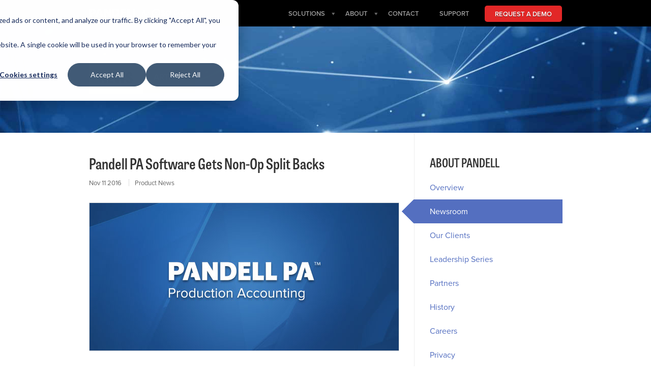

--- FILE ---
content_type: text/html
request_url: https://www.pandell.com/about/news/2016/nov-11/pa-non-op-split-backs.html
body_size: 8894
content:
<!doctype html>
<html lang="en" itemscope itemtype="http://schema.org/Webpage">
<!--[if lt IE 7]><html class="no-js ie6 oldie" lang="en"><![endif]-->
<!--[if IE 7]><html class="no-js ie7 oldie" lang="en"><![endif]-->
<!--[if IE 8]><html class="no-js ie8 oldie" lang="en"><![endif]-->
<!--[if gt IE 8]><html class="no-js" lang="en"><![endif]-->
<head>

<title>Pandell PA Software Gets Non-Op Split Backs | Pandell</title>
<meta property="og:title" content="Pandell PA Software Gets Non-Op Split Backs | Pandell">
<meta name="description" content="Pandell&rsquo;s Production Accounting Software Now Handles Non-Op Split Backs">
<link rel="canonical" href="https://www.pandell.com/about/news/2016/nov-11/pa-non-op-split-backs.html" />
<meta http-equiv="Content-Type" content="text/html; charset=utf-8">
<meta http-equiv="X-UA-Compatible" content="IE=edge">
<meta name="viewport" content="width=device-width, initial-scale=1">
<meta property="og:image" content="https://www.pandell.com/img/pandell-logo-og.jpg" />
<meta itemprop="publisher" content="Pandell">
<meta name="format-detection" content="telephone=no">
<link rel="shortcut icon" href="/favicon.ico">
<link rel="stylesheet" href="/css/compressed.min.css" type="text/css" async>
<link rel="stylesheet" href="/css/style.min-01_06_2026-15-16.css" type="text/css" media="screen" defer>
<link rel="stylesheet" href="/css/print.min.css" media="print" defer>
<link rel="preload" href="https://use.typekit.net/ctr7esr.css" as="style" defer>
<link rel="stylesheet" href="https://use.typekit.net/ctr7esr.css" defer>
<!-- Google Tag Manager -->
<script>(function(w,d,s,l,i){w[l]=w[l]||[];w[l].push({'gtm.start':
new Date().getTime(),event:'gtm.js'});var f=d.getElementsByTagName(s)[0],
j=d.createElement(s),dl=l!='dataLayer'?'&l='+l:'';j.async=true;j.src=
'https://www.googletagmanager.com/gtm.js?id='+i+dl;f.parentNode.insertBefore(j,f);
})(window,document,'script','dataLayer','GTM-KXTJ3GK');</script>
<!-- End Google Tag Manager -->
</head>

<body class="news">
<div class="wrapper">

<!-- Header & Nav -->
	
	<header class="header" role="banner">
  <div class="container">
    <a href="/" title="Return to Home | Pandell">
    <img class="header-logo" src="/img/svg/logo-pandell-esg.svg" alt="Pandell | An ESG Company">
    <img class="header-logo header-logo-stacked" src="/img/svg/logo-pandell-esg-stacked.svg" alt="Pandell | An ESG Company">
    </a>
    <nav itemscope itemtype="http://schema.org/SiteNavigationElement">
		<button class="nav__mobileMenu"><p>Menu</p></button>
		<ul class="nav__inner">
			<li class="nav__firstLevel nav__solutions"><a href="/energy/"><span data-hover="SOLUTIONS">SOLUTIONS <i class="nav__accordionArrow"></i></span></a>
				<div class="nav__firstSubWrapper">
					<div class="nav__firstSubInner nav__firstSubInner--products">
							<ul class="nav__subContainer"> 
								<li class="nav__softwareSuites">
									<div class="nav__secondLevel"><span>Software Suites <i class="nav__accordionArrow2"></i></span> 
										<ul class="nav__secondSubInner nav__secondSubInnerIndustry">
											<li><a href="/energy/finance.html">Financial &amp; Field Ops</a></li>
											<li><a href="/energy/land.html">Land &amp; GIS</a></li>
										</ul>
									</div> 
								</li> 
								<li>
									<div class="nav__secondLevel"><span>Energy Industry <i class="nav__accordionArrow2"></i></span> 
										<ul class="nav__secondSubInner nav__secondSubInnerIndustry">
											<li><a href="/ca/energy/oil-gas-software.html">Canadian Oil &amp; Gas</a></li>
											<li><a href="/us/energy/oil-gas-software.html">US / Global Oil &amp; Gas</a></li>
											<li><a href="/energy/pipelines.html">Pipelines</a></li>
											<li><a href="/energy/utilities.html">Utilities</a></li>
											<li><a href="/energy/renewable.html">Renewables</a></li>
											<li><a href="/energy/land-agents-brokers.html">Land Agents &amp; Brokers</a></li>
											<li><a href="/energy/field-services.html">Field Services</a></li>
										</ul>
									</div> 
								</li>  
								<li>
									<div class="nav__secondLevel"><span>Financial &amp; Ops <i class="nav__accordionArrow2"></i></span>
										<ul class="nav__secondSubInner  nav__secondSubInnerFinance">
											<li><a href="/energy/pandelljv/" class="nav__linkDescription"><!-- Pandell JV -->Financial Management<span class="nav__linkSubText">Pandell JV</span></a></li>
											<li><a href="/energy/pandellafe/" class="nav__linkDescription"><!-- Pandell AFE -->AFE Capital Tracking<span class="nav__linkSubText">Pandell AFE</span></a></li> 
											<li><a href="/energy/pandellap/" class="nav__linkDescription"><!-- Pandell AP -->AP Automation<span class="nav__linkSubText">Pandell AP</span></a></li>
											<li><a href="/energy/pandellvp/" class="nav__linkDescription"><!-- Pandell VP -->Vendor Invoice Portal<span class="nav__linkSubText">Pandell VP</span></a></li>
											<li><a href="/energy/pandellpetronet/" class="nav__linkDescription"><!-- Pandell PetroNet -->Production Accounting<span class="nav__linkSubText">Pandell PetroNet</span></a></li>
											<li><a href="/energy/pandelljobutrax/" class="nav__linkDescription"><!-- Pandell Jobutrax -->Field Ticketing<span class="nav__linkSubText">Pandell Jobutrax</span></a></li>
											<li><a href="/energy/pandellxd/" class="nav__linkDescription"><!-- Pandell XD -->Exec. Dashboard Reporting<span class="nav__linkSubText">Pandell XD</span></a></li>
										</ul>
									</div>
								</li> 
								<li>
									<div class="nav__secondLevel"><span>Land &amp; GIS <i class="nav__accordionArrow2"></i></span>
										<ul class="nav__secondSubInner nav__secondSubInnerLand">
											<li><a href="/energy/pandelllandworks/" class="nav__linkDescription"><!-- Pandell LandWorks -->Land Asset Management<span class="nav__linkSubText">Pandell LandWorks</span></a></li>
											<li><a href="/energy/pandellprojects/" class="nav__linkDescription"><!-- Pandell Projects -->Land Acquisition Projects<span class="nav__linkSubText">Pandell Projects</span></a></li>
											<li><a href="/energy/pandellgis/" class="nav__linkDescription"><!-- Pandell GIS -->Land Rights Mapping<span class="nav__linkSubText">Pandell GIS</span></a></li>
											<li><a href="/energy/pandellcrossings/" class="nav__linkDescription"><!-- Pandell Crossings -->3rd Party Agreements<span class="nav__linkSubText">Pandell Crossings</span></a></li>
											<li><a href="/energy/pandellroads/" class="nav__linkDescription"><!-- Pandell Roads -->Road Use Management<span class="nav__linkSubText">Pandell Roads</span></a></li>
											<li><a href="/energy/pandellconnect/" class="nav__linkDescription"><!-- Pandell Connect -->Land Doc. Exchange Portal<span class="nav__linkSubText">Pandell Connect</span></a></li>
										</ul>
									</div>
								</li>
								<li class="nav__softwareSuites">
									<div class="nav__secondLevel"><span>Distribution &amp; Storage <i class="nav__accordionArrow2"></i></span>
										<ul class="nav__secondSubInner">
											<li><a href="/energy/latitude/" class="nav__linkDescription">Pipeline &amp; Storage Management<span class="nav__linkSubText">ESG Latitude</span></a></li>
										</ul>
									</div>
								</li>
								<li class="nav__softwareSuites">
									<div class="nav__secondLevel"><span>Enterprise Solutions <i class="nav__accordionArrow2"></i></span>
										<ul class="nav__secondSubInner">
											<li><a href="/energy/pandell-enterprise-land/" class="nav__linkDescription">Land with Geospatial Data<span class="nav__linkSubText">Pandell Enterprise Land</span></a></li>
										</ul>
									</div>
								</li>
								<li>
									<div class="nav__secondLevel"><span>Services <i class="nav__accordionArrow2"></i></span>
										<ul class="nav__secondSubInner">
											<li><a href="/services/land-records-digitization.html">Land Records Digitization</a></li>
											<li><a href="/services/gis-mapping-and-analysis.html">GIS Mapping</a></li>
											<li><a href="/services/production-accounting.html">O&amp;G Production Accounting</a></li>
										</ul>
									</div>
								</li>
							</ul>
					</div>
				</div>
			</li> 
			<li class="nav__firstLevel"><a href="/about/"><span data-hover="ABOUT">ABOUT <i class="nav__accordionArrow"></i></span></a>
				<div class="nav__firstSubWrapper nav__firstSubWrapper--about">
					<div class="nav__firstSubInner nav__firstSubInner--about">
							<ul class="nav__subContainer nav__subAbout">
									<li class="nav__secondLevel nav__social">
										<span>Connect With Us</span>
										<a class="sidebar-item" href="https://www.linkedin.com/company/pandell" title="Connect with us on LinkedIn">
									    <picture>
									        <source srcset="/img/icons/nav/icon-linkedin.webp" type="image/webp">
								        	<img src="/img/icons/nav/icon-linkedin.png" alt="Connect with us on LinkedIn" width="16" height="16" loading="lazy">
									    </picture>
									  </a>
										<a class="sidebar-item" href="https://www.youtube.com/user/PandellTech" title="Watch our videos on YouTube">
									    <picture>
									        <source srcset="/img/icons/nav/icon-youtube.webp" type="image/webp">
								        	<img src="/img/icons/nav/icon-youtube.png" alt="Watch our videos on YouTube" width="16" height="16" loading="lazy">
									    </picture>
									  </a>
									</li>
									<li class="nav__secondLevel"><span>News and Events <i class="nav__accordionArrow2"></i></span> 
										<ul class="nav__secondSubInner nav__secondSubInnerAbout">
											<li><a href="/about/news/">Newsroom</a></li>
											<li><a href="/about/leadership-series/">Leadership Series</a></li>
										</ul>
									</li>
									<li class="nav__secondLevel"><span>Our Company <i class="nav__accordionArrow2"></i></span> 
										<ul class="nav__secondSubInner nav__secondSubInnerAbout">
											<li><a href="/about/">Overview</a></li>
											<li><a href="/about/history.html">History</a></li>
											<li><a href="/about/partners/">Partners</a></li>
											<li><a href="/about/clients/">Our Clients</a></li>
											<li><a href="/about/careers/">Careers</a></li>
											<li><a href="/privacy-notice-general/">Privacy</a></li>
										</ul>
									</li>
							</ul>
							<div class="nav__subContainer nav__subContainer--special">
								<div>
									<h3>Join Our Energy Community</h3>
									<p>Get notified of upcoming events and webinars.</p>
									<a class="button button--red no-margin-bottom button--textCenter" href="/promo/signup/"><span class="button__text button__text--white">Subscribe</span></a>
								</div>
								<hr>
								<div>
									<h3>Pandell Leadership Series</h3>
									<p>Free webinars featuring energy industry experts.</p>
									<a class="button button--blue no-margin-bottom button--textCenter" href="/about/leadership-series/"><span class="button__text button__text--white">View The Sessions</span></a>
								</div>
							</div>
						</div>
				</div>
			</li>

			<li class="nav__firstLevel nav__firstLevel--simple"><a href="/contact/"><span data-hover="CONTACT">CONTACT</span></a></li>
			<li class="nav__firstLevel nav__firstLevel--simple"><a href="/thismatters/support/"><span data-hover="SUPPORT">SUPPORT</span></a></li>
			</li>
			<li class="nav__firstLevel nav__firstLevel--simple nav__demoLink"><a href="/energy/demo/?energyDemo" class="button button--red button--nav"><span class="button__text">Request a Demo</span></a></li>
		</ul>
    </nav>
    <div class="clearfix"></div>
  </div>

</header>
<div class="print-logo"><img src="/img/logos/pandell-nav-print.svg" alt="Pandell | Landworks | Crafting the Future of Energy Software”>"></div>
<main>
<!-- Sub page image slider -->
<div class="subSlider slideContainer">

<div class="slideContainer__item">
<img src="/img/slider/sub-01.jpg" alt="" loading="lazy" width="1920" height="250">
</div>

<div class="slideContainer__item">
<img src="/img/slider/sub-02.jpg" alt="" loading="lazy" width="1920" height="250">
</div>

<div class="slideContainer__item">
<img src="/img/slider/sub-03.jpg" alt="" loading="lazy" width="1920" height="250">
</div>

<div class="slideContainer__item">
<img src="/img/slider/sub-04.jpg" alt="" loading="lazy" width="1920" height="250">
</div>

<div class="slideContainer__item">
<img src="/img/slider/sub-05.jpg" alt="" loading="lazy" width="1920" height="250">
</div>

<div class="slideContainer__item">
<img src="/img/slider/sub-06.jpg" alt="" loading="lazy" width="1920" height="250">
</div>

<div class="slideContainer__item">
<img src="/img/slider/sub-07.jpg" alt="" loading="lazy" width="1920" height="250">
</div>

<div class="slideContainer__item">
<img src="/img/slider/sub-08.jpg" alt="" loading="lazy" width="1920" height="250">
</div>

<div class="slideContainer__item">
<img src="/img/slider/sub-09.jpg" alt="" loading="lazy" width="1920" height="250">
</div>

<div class="slideContainer__item">
<img src="/img/slider/sub-10.jpg" alt="" loading="lazy" width="1920" height="250">
</div>

<div class="slideContainer__item">
<img src="/img/slider/sub-11.jpg" alt="" loading="lazy" width="1920" height="250">
</div>

<div class="slideContainer__item">
<img src="/img/slider/sub-12.jpg" alt="" loading="lazy" width="1920" height="250">
</div>

<div class="slideContainer__item">
<img src="/img/slider/sub-13.jpg" alt="" loading="lazy" width="1920" height="250">
</div>

</div>
<div class="clearfix"></div>

 <!-- Title -->
<div class="title">
  <h1>News</h1>
  <p>Article</p>
</div>

<!-- Blog -->
<section class="blog with_sidebar">

  <!-- Posts -->
  <div class="two_thirds">

    <article itemscope itemtype="http://schema.org/NewsArticle">
      <h2 itemprop="headline">Pandell PA Software Gets Non-Op Split Backs</h2>
      <span class="meta">Nov 11 2016 <span class="separator">|</span> <span itemprop="articleSection">Product News</span></span>
      <div class="banner centered"><img src="/img/news/2016/nov-11/banner.jpg" alt=""></div>

      <p class="byline">Pandell&rsquo;s Production Accounting Software Now Handles Non-Op Split Backs</p>
      <p itemprop="articleBody">If you&rsquo;re an experienced production accountant, you may agree that the task of reporting final partnership splits for non-operated facilities is a hassle because it means having to consolidate incoming data on a spreadsheet. But now Pandell PA version 4.3 offers a &quot;Non-Op Split Backs&quot; feature to eliminate this hassle, improve accuracy, and make it faster to:</p>

      <ul class="bullet">
        <li>Split sales volumes to upstream partners directly from the volumetrics input</li>
        <li>Calculate and report ownership volumes</li>
        <li>Access required amendment information right within Pandell PA</li>
      </ul>

      <p>Pandell PA users are invited to visit <a href="http://help.pandell.com">help.pandell.com</a> and download the Tip Sheet on how to use this great new feature.</p>

      <p><strong>More About Pandell PA</strong></p>
      <p>Pandell PA is production accounting software that offers remote user convenience, automated government reporting, full data integration with Pandell JV Financial Software, and personalized product support. Take a video tour when you visit <a href="http://www.pandellpa.com">www.pandellpa.com</a>.</p>

      <hr class="pandell"/>

<a href="/about/news/?show=all">
<div class="button button--blue button--fullWidth">
	<span class="button__text">View More Pandell News</span>
</div>
</a>
<!-- <div class="clearfix"></div> -->

      <div class="aboutPandell">
	<hr class="pandell"/>

	<p class="pandell"><strong>About Pandell</strong></p>

	<p>
	Pandell is an industry leader in delivering Software-as-a-Service (SaaS) solutions to 500+ energy companies in Canada, the USA, and abroad. Our customers range from startups to major enterprises across energy sectors including oil &amp; gas, pipelines, utilities, mining, and renewable energy. Our cloud-hosted product suite helps finance, land, and field operations run their business more effectively; while our enterprise division builds and manages large-scale web portal applications that facilitate work across organizations. Combining the strength of our industry experience, Lithium™ technology, and practical software subscription model, we are Crafting the Future of Energy Software.
	</p>
</div>

    </article>

  </div>

  <div class="sidebar one_third" itemscope itemtype="http://schema.org/WPSideBar">
    <div class="sidebar-section nav">
        <h3>About Pandell</h3>
        <ul class="sidebar-list" id="list">
            <li><a href="/about/" id="overview"><div class="arrowHead"></div>Overview</a></li>
            <li><a href="/about/news/" id="news"><div class="arrowHead"></div>Newsroom</a></li>
            <li><a href="/about/clients/" id="clients"><div class="arrowhead"></div>Our Clients</a></li>
            <li><a href="/about/leadership-series/" id="leadership"><div class="arrowHead"></div>Leadership Series</a></li>
            <li><a href="/about/partners/" id="partners"><div class="arrowHead"></div>Partners</a></li>
            <li><a href="/about/history.html" id="history"><div class="arrowHead"></div>History</a></li>
            <li><a href="/about/careers/" id="careers"><div class="arrowHead"></div>Careers</a></li>
            <li><a href="/privacy-notice-general/" id="privacy"><div class="arrowHead"></div>Privacy</a></li>
        </ul>
    </div>

<!--
 	<div class="sidebar-section sidebarEvents">
		<h3>Upcoming Events</h3>

		<a href="https://app.livestorm.co/pandell/pandell-leadership-series-ai-for-smarter-land-records-and-data-quality">
		<div class="sidebarEvents__item">
		  <div>
		  <img src="/img/about/leadership-series/2025/jun-11/thumbnail-ai-for-smarter-land-records-and-data-quality.jpg" class="article-image" alt="Register for a Pandell Leadership Series webinar presented by Michelle Uzick, Dean Ruston, and Trudy Curtis.">
			<div>
			  <h3 style="color: #333; text-transform: none;">Webinar Invitation: <br>AI for Smarter Land Records and Data Quality</h3>
			  <p class="meta" style="color: #666;">Register Now - June 11, 2025</p>
			</div>
		  </div>
		</div>
		</a>
	</div>
-->

    <div class="sidebar-section social">
        <h3>Connect With Us</h3>
        <a class="sidebar-item" href="https://www.linkedin.com/company/pandell" title="Connect with us on LinkedIn"><span class="linkedin">Connect with us on LinkedIn</span></a>
        <a class="sidebar-item" href="https://www.youtube.com/user/PandellTech" title="Watch our videos on YouTube"><span class="youtube">Watch our videos on YouTube</span></a>
        <div class="clearfix"></div>
    </div>

    <div class="sidebar-section">
     <a href="https://www.pandell.com/promo/signup/">
    <picture>
        <source srcset="/img/about/about-side-energy-community.webp" type="image/webp">
        <img src="/img/about/about-side-energy-community.png" alt="Crafting the Future of Energy Software" width="191" height="160" loading="lazy">
    </picture>
</a>
<div class="clearfix"></div>
    </div>

    <div class="sidebar-section">
     <a href="https://www.pandell.com/energy/" class="sidebar-section-crafting">
    <picture>
        <source srcset="/img/logos/pandell_crafting.webp" type="image/webp">
        <img src="/img/logos/pandell_crafting.png" alt="Crafting the Future of Energy Software" width="192" height="224" loading="lazy">
    </picture>
    <p>See our full range of<br>back-office energy<br>software solutions &rtrif;</p>
</a>
<div class="clearfix"></div>
    </div>
</div>

<div class="clearfix"></div>
</section>

<!-- Footer & Footer Scripts -->
<div class="shadowband"></div>

<footer itemscope itemtype="http://schema.org/WPFooter">
  <div class="container">
    <div id="footerNav" class="one_quarter" itemscope itemtype="http://schema.org/SiteNavigationElement">
      <p class="footerTitle">More Pandell</p>
      <ul class="nav">
        <li><a href="/about/" itemprop="url">About</a></li>
        <li><a href="/about/news/" itemprop="url">News</a></li>
        <li><a href="/about/careers/" itemprop="url">Careers</a></li>
        <li><a href="/contact/" itemprop="url">Contact</a></li>
        <li><a href="/energy/" itemprop="url">Energy Software</a></li>
        <li><a href="/services/" itemprop="url">Energy Services</a></li>
        <li><a href="https://help.pandell.com/" itemprop="url">Product Support</a></li>
      </ul>
    </div>

    <div id="footerContact" class="one_quarter" itemscope itemtype="http://schema.org/Organization">
      <meta itemprop="name" content="Pandell">
      <p class="footerTitle" style="text-transform: initial;">Social and Info</p>
      <ul>
        <li>Website: <a href="https://www.pandell.com/">www.pandell.com</a></li>
        <li>
          <div id="social_media_bar">
            <a href="https://www.linkedin.com/company/pandell" title="Pandell on LinkedIn" alt="Pandell on LinkedIn">
              <picture>
                  <source srcset="/img/icons/nav/icon-linkedin.webp" type="image/webp">
                  <img class="footer-logo-pandell" src="/img/icons/nav/icon-linkedin.png" alt="Connect with us on LinkedIn" width="16" height="16" loading="lazy">
              </picture>
            </a>
            <a href="https://www.youtube.com/user/PandellTech" title="Pandell on YouTube" alt="Pandell on YouTube">
              <picture>
                  <source srcset="/img/icons/nav/icon-youtube.webp" type="image/webp">
                  <img class="footer-logo-pandell" src="/img/icons/nav/icon-youtube.png" alt="Watch our videos on YouTube" width="16" height="16" loading="lazy">
              </picture>
            </a>
          </div>
        </li>
        <li itemprop="location" itemscope itemtype="http://schema.org/Place"><br/><br/>Pandell has offices in <a href="/contact/#location-marker">Calgary Alberta (Headquarters)</a> and <a href="/contact/#location-houston">Houston Texas</a></li>
      </ul>
    </div>
    <div id="footerTweets" class="one_half">
  <style>
    #footerTweets .footerTitle span {
    float: right;
    }
    #footerTweets .footerTitle span img {
    width: 20px;
    height: 20px;
    margin-top: 4px;
    }
    #footerTweets .footerTitle span a:hover {
    opacity: 0.2;
    }
    .twitterFeedContainer {
    width: 430px;
    height: 310px;
    overflow-y: scroll;
    border: 1px solid #e6e6e6;
    padding: 10px;
    }
    .twitterFeed__tweet {
    margin-bottom: 22px;
    padding-bottom: 22px;
    border-bottom: 1px solid #e6e6e6;
    }
    .twitterFeed__tweet ul {
      padding: 10px 0 0 35px;
      margin-bottom: 0 !important;
      font-size: 16px;
      line-height: 20px;
    }
    .twitterFeed__tweet:last-of-type {
    margin-bottom: 0;
    padding-bottom: 0;
    border-bottom: 0;
    }
    .tweetHandle > a {
    color: #444;
    width: 100%;
    height: 100%;
    }
    .tweetHandle > a:hover {
    text-decoration: none;
    }
    .tweetHandle {
    display: flex;
    flex-direction: row;
    align-items: center;
    }
    .tweetHandle img {
    width: 32px;
    height: 32px;
    border-radius: 4px;
    vertical-align: middle;
    display: inline-block;
    }
    .tweetHandle .postTitle {
    display: inline-block;
    margin-left: 5px;
    font-size: 16px;
    vertical-align: middle;
    }
    .tweetHandle .postTitle span {
    color: #666;
    font-weight: normal;
    line-height: 14px;
    }
    .tweetHandle .postTitle span.tweetHandle__date {
    font-size: 11px;
    }
    p.tweetContentMainText,
    .industry p.tweetContentMainText {
    padding: 10px 0 0 35px;
    margin-bottom: 0;
    font-size: 16px;
    line-height: 20px;
    }
    .tweetContentImage {
    box-sizing: border-box;
    padding: 10px 0 0 35px;
    width: 100%;
    height: 150px;
    overflow: hidden;
    position: relative;
    }
    .tweetContentImage img {
    width: 100%;
    height: auto;
    }
    #footerTweets > a:last-of-type .button {
    margin-top: 20px;
    width: 100%;
    }
    @media screen and (max-width: 498px) {
    .twitterFeedContainer {
    width: calc(100% - 20px);
    }
    p.tweetContentMainText,
    .tweetContentImage {
    padding: 10px 0 0 0;
    }
    .tweetContentImage {
    height: auto;
    }
    }
  </style>
  <p class="footerTitle">Our Latest Posts <span><a href="https://www.linkedin.com/company/pandell/"><img src="/img/icons/svg/icon-linkedin-blue.svg" alt="Pandell's LinkedIN" loading="lazy"></a></span></p>
  <div class="twitterFeedContainer">

    <!-- Post -->
    <div class="twitterFeed__tweet">
      <div class="tweetHandle">
        <a href="https://www.linkedin.com/company/pandell/">
          <img src="/img/icons/icon-pandell-twitter.jpg" width="32" height="32" alt="Pandell Technology Corporation" loading="lazy">
          <p class="postTitle">Pandell <span class="tweetHandle__date"> Dec 16, 2025</span></p>
        </a>
      </div>
      <p class="tweetContentMainText">Over the past couple of months, our charity committee hosted a series of events to support the <a href="https://www.linkedin.com/company/alpha-house-society/?lipi=urn%3Ali%3Apage%3Ad_flagship3_company_posts%3BXye%2FUOTAQJe3fOE%2F2v7hHQ%3D%3D">Alpha House Society</a>. 💙 From a silent auction and 50/50 draw to trivia night, a forging workshop and more, the team put in an incredible effort to raise more than $5,000. That amount was generously matched by ESG, bringing the total donation to over $10,000. 🎉🙌<br><br>

      Alpha House Society plays a vital role in our community by providing safe, compassionate support for individuals affected by alcohol and other drug dependencies. Thanks to this fundraising, the impact can include support such as meals at the emergency shelter, essential winter clothing, or transportation and care for individuals moving off the street and into detox, shelter, or hospital services.<br><br>

      A huge thank you to our charity committee for the time, energy, and dedication they put into making this possible. Giving back to the community would not be possible without their hard work. 💛<br><br>

      <a href="https://www.linkedin.com/search/results/all/?keywords=%23charity&origin=HASH_TAG_FROM_FEED&lipi=urn%3Ali%3Apage%3Ad_flagship3_company_posts%3BXye%2FUOTAQJe3fOE%2F2v7hHQ%3D%3D">#Charity</a> <a href="https://www.linkedin.com/search/results/all/?keywords=%23thealphahouse&origin=HASH_TAG_FROM_FEED&lipi=urn%3Ali%3Apage%3Ad_flagship3_company_posts%3BXye%2FUOTAQJe3fOE%2F2v7hHQ%3D%3D">#TheAlphaHouse</a> <a href="https://www.linkedin.com/search/results/all/?keywords=%23community&origin=HASH_TAG_FROM_FEED&lipi=urn%3Ali%3Apage%3Ad_flagship3_company_posts%3BXye%2FUOTAQJe3fOE%2F2v7hHQ%3D%3D">#Community</a> <a href="https://www.linkedin.com/search/results/all/?keywords=%23fundraising&origin=HASH_TAG_FROM_FEED&lipi=urn%3Ali%3Apage%3Ad_flagship3_company_posts%3BXye%2FUOTAQJe3fOE%2F2v7hHQ%3D%3D">#Fundraising</a></p>
      <a href="https://www.linkedin.com/posts/pandell_charity-pictures-activity-7406802577927000064-WrlF?utm_source=share&utm_medium=member_desktop&rcm=ACoAAEfl4E8BpbfupMgYzau-KcfmW0yCMlU_CCk" aria-label="Read more about this post on LinkedIn">
        <div class="tweetContentImage"><img src="/img/linkedin/2025/dec-16/pandell-2025-christmas-charity.jpg" width="378" height="116" alt="" loading="lazy"></div>
      </a>
    </div>

    <!-- Post -->
    <div class="twitterFeed__tweet">
      <div class="tweetHandle">
        <a href="https://www.linkedin.com/company/pandell/">
          <img src="/img/icons/icon-pandell-twitter.jpg" width="32" height="32" alt="Pandell Technology Corporation" loading="lazy">
          <p class="postTitle">Pandell <span class="tweetHandle__date"> Dec 12, 2025</span></p>
        </a>
      </div>
      <p class="tweetContentMainText">Managing land agreements and leases can get complicated, especially when information is spread across multiple systems, files, and formats. Land agents and brokers benefit from tools that centralize records, streamline documentation, and keep data accurate and easy to access.<br><br>

      Whether you work in pipelines, utilities, renewables, or oil and gas, having organized land data helps reduce administrative time and supports clearer decision making.<br><br>

      👉 Explore how dedicated land-management tools can support your work: <a href="https://hubs.ly/Q03Y2H-_0">https://hubs.ly/Q03Y2H-_0</a><br><br>

      <a href="https://www.linkedin.com/search/results/all/?keywords=%23landmanagement&origin=HASH_TAG_FROM_FEED&lipi=urn%3Ali%3Apage%3Ad_flagship3_company_posts%3BXye%2FUOTAQJe3fOE%2F2v7hHQ%3D%3D">#LandManagement</a> <a href="https://www.linkedin.com/search/results/all/?keywords=%23landagents&origin=HASH_TAG_FROM_FEED&lipi=urn%3Ali%3Apage%3Ad_flagship3_company_posts%3BXye%2FUOTAQJe3fOE%2F2v7hHQ%3D%3D">#LandAgents</a> <a href="https://www.linkedin.com/search/results/all/?keywords=%23brokers&origin=HASH_TAG_FROM_FEED&lipi=urn%3Ali%3Apage%3Ad_flagship3_company_posts%3BXye%2FUOTAQJe3fOE%2F2v7hHQ%3D%3D">#Brokers</a> <a href="https://www.linkedin.com/search/results/all/?keywords=%23energyindustry&origin=HASH_TAG_FROM_FEED&lipi=urn%3Ali%3Apage%3Ad_flagship3_company_posts%3BXye%2FUOTAQJe3fOE%2F2v7hHQ%3D%3D">#EnergyIndustry</a> <a href="https://www.linkedin.com/search/results/all/?keywords=%23datamanagement&origin=HASH_TAG_FROM_FEED&lipi=urn%3Ali%3Apage%3Ad_flagship3_company_posts%3BXye%2FUOTAQJe3fOE%2F2v7hHQ%3D%3D">#DataManagement</a> <a href="https://www.linkedin.com/search/results/all/?keywords=%23gis&origin=HASH_TAG_FROM_FEED&lipi=urn%3Ali%3Apage%3Ad_flagship3_company_posts%3BXye%2FUOTAQJe3fOE%2F2v7hHQ%3D%3D">#GIS</a></p>
      <a href="https://www.linkedin.com/posts/pandell_landmanagement-landagents-brokers-activity-7405352964556587008-vue4?utm_source=share&utm_medium=member_desktop&rcm=ACoAAEfl4E8BpbfupMgYzau-KcfmW0yCMlU_CCk" aria-label="Read more about this post on LinkedIn">
        <div class="tweetContentImage"><img src="/img/linkedin/2025/dec-12/pandell-land-acquisitions-software.jpg" width="378" height="116" alt="" loading="lazy"></div>
      </a>
    </div>

    <!-- Post -->
    <div class="twitterFeed__tweet">
      <div class="tweetHandle">
        <a href="https://www.linkedin.com/company/pandell/">
          <img src="/img/icons/icon-pandell-twitter.jpg" width="32" height="32" alt="Pandell Technology Corporation" loading="lazy">
          <p class="postTitle">Pandell <span class="tweetHandle__date"> Dec 09, 2025</span></p>
        </a>
      </div>
      <p class="tweetContentMainText">We had such a great time sponsoring the Tri-Fecta Holiday Party last week! Huge thank you to the <a href="https://www.linkedin.com/company/canadian-association-of-land-and-energy-professionals/?lipi=urn%3Ali%3Apage%3Ad_flagship3_company_posts%3BBiBooEM2QPuEDwCddkBCtw%3D%3D">Canadian Association of Land and Energy Professionals</a>, <a href="https://www.linkedin.com/in/irwa-right-of-way-31888a113/?lipi=urn%3Ali%3Apage%3Ad_flagship3_company_posts%3BBiBooEM2QPuEDwCddkBCtw%3D%3D">IRWA Right of Way</a>, and <a href="https://www.linkedin.com/company/land-and-energy-management-association-of-canada/?lipi=urn%3Ali%3Apage%3Ad_flagship3_company_posts%3BBiBooEM2QPuEDwCddkBCtw%3D%3D">Land and Energy Management Association of Canada</a> for hosting an incredible evening.<br><br>

      It was a wonderful night of networking, great food, and great company. See you next year!<br><br>

      <a href="https://www.linkedin.com/search/results/all/?keywords=%23landandenergyprofessionals&origin=HASH_TAG_FROM_FEED&lipi=urn%3Ali%3Apage%3Ad_flagship3_company_posts%3BBiBooEM2QPuEDwCddkBCtw%3D%3D">#LandAndEnergyProfessionals</a> <a href="https://www.linkedin.com/search/results/all/?keywords=%23landmen&origin=HASH_TAG_FROM_FEED&lipi=urn%3Ali%3Apage%3Ad_flagship3_company_posts%3BBiBooEM2QPuEDwCddkBCtw%3D%3D">#LandMen</a> <a href="https://www.linkedin.com/search/results/all/?keywords=%23landmanagement&origin=HASH_TAG_FROM_FEED&lipi=urn%3Ali%3Apage%3Ad_flagship3_company_posts%3BBiBooEM2QPuEDwCddkBCtw%3D%3D">#LandManagement</a> <a href="https://www.linkedin.com/search/results/all/?keywords=%23canadianoilandgas&origin=HASH_TAG_FROM_FEED&lipi=urn%3Ali%3Apage%3Ad_flagship3_company_posts%3BBiBooEM2QPuEDwCddkBCtw%3D%3D">#CanadianOilandGas</a> <a href="https://www.linkedin.com/search/results/all/?keywords=%23energyindustry&origin=HASH_TAG_FROM_FEED&lipi=urn%3Ali%3Apage%3Ad_flagship3_company_posts%3BBiBooEM2QPuEDwCddkBCtw%3D%3D">#EnergyIndustry</a></p> 
      <a href="https://www.linkedin.com/posts/pandell_landandenergyprofessionals-landmen-landmanagement-activity-7404278709660344320-AOGw?utm_source=share&utm_medium=member_desktop&rcm=ACoAAEfl4E8BpbfupMgYzau-KcfmW0yCMlU_CCk" aria-label="Read more about this post on LinkedIn">
        <div class="tweetContentImage"><img src="/img/linkedin/2025/dec-09/pandell-2025-tri-fecta-holiday-party.jpg" width="378" height="116" alt="" loading="lazy"></div>
      </a>
    </div>
    
    <!-- Post -->
    <div class="twitterFeed__tweet">
      <div class="tweetHandle">
        <a href="https://www.linkedin.com/company/pandell/">
          <img src="/img/icons/icon-pandell-twitter.jpg" width="32" height="32" alt="Pandell Technology Corporation" loading="lazy">
          <p class="postTitle">Pandell <span class="tweetHandle__date"> Dec 04, 2025</span></p>
        </a>
      </div>
      <p class="tweetContentMainText">Spreadsheets have their place, but in today's energy sector they're increasingly falling short 📊<br><br>

      Our latest article explores why many land, operations, and finance teams are moving away from spreadsheets as their primary tool. It highlights common challenges like errors, limited collaboration, and difficulty scaling as projects grow, while offering practical insights on improving workflows and data management.<br><br>

      Read the full article here: <a href="https://hubs.ly/Q03WX3Jj0">https://hubs.ly/Q03WX3Jj0</a><br><br>

      <a href="https://www.linkedin.com/search/results/all/?keywords=%23datamanagement&origin=HASH_TAG_FROM_FEED&lipi=urn%3Ali%3Apage%3Ad_flagship3_company_posts%3BBsrUBTJJQfeFbaGlqFpY6Q%3D%3D">#DataManagement</a> <a href="https://www.linkedin.com/search/results/all/?keywords=%23landmanagement&origin=HASH_TAG_FROM_FEED&lipi=urn%3Ali%3Apage%3Ad_flagship3_company_posts%3BBsrUBTJJQfeFbaGlqFpY6Q%3D%3D">#LandManagement</a> <a href="https://www.linkedin.com/search/results/all/?keywords=%23gis&origin=HASH_TAG_FROM_FEED&lipi=urn%3Ali%3Apage%3Ad_flagship3_company_posts%3BBsrUBTJJQfeFbaGlqFpY6Q%3D%3D">#GIS</a> <a href="https://www.linkedin.com/search/results/all/?keywords=%23digitaltransformation&origin=HASH_TAG_FROM_FEED&lipi=urn%3Ali%3Apage%3Ad_flagship3_company_posts%3BBsrUBTJJQfeFbaGlqFpY6Q%3D%3D">#DigitalTransformation</a> <a href="https://www.linkedin.com/search/results/all/?keywords=%23energyindustry&origin=HASH_TAG_FROM_FEED&lipi=urn%3Ali%3Apage%3Ad_flagship3_company_posts%3BBsrUBTJJQfeFbaGlqFpY6Q%3D%3D">#EnergyIndustry</a></p>
      <a href="https://www.linkedin.com/posts/pandell_datamanagement-landmanagement-gis-activity-7402444318667661312-gNZs?utm_source=share&utm_medium=member_desktop&rcm=ACoAAEfl4E8BpbfupMgYzau-KcfmW0yCMlU_CCk" aria-label="Read more about this post on LinkedIn">
        <div class="tweetContentImage"><img src="/img/linkedin/2025/dec-04/pandell-why-its-time-to-move-beyond-spreadsheets.jpg" width="378" height="116" alt="" loading="lazy"></div>
      </a>
    </div>
    
    <!-- Post -->
    <div class="twitterFeed__tweet">
      <div class="tweetHandle">
        <a href="https://www.linkedin.com/company/pandell/">
          <img src="/img/icons/icon-pandell-twitter.jpg" width="32" height="32" alt="Pandell Technology Corporation" loading="lazy">
          <p class="postTitle">Pandell <span class="tweetHandle__date"> Dec 02, 2025</span></p>
        </a>
      </div>
      <p class="tweetContentMainText">We're excited to kick off the holiday season as a sponsor of this year's <a href="https://www.linkedin.com/company/canadian-association-of-land-and-energy-professionals/?lipi=urn%3Ali%3Apage%3Ad_flagship3_company_posts%3BBsrUBTJJQfeFbaGlqFpY6Q%3D%3D">Canadian Association of Land and Energy Professionals</a>, <a href="https://www.linkedin.com/in/irwa-right-of-way-31888a113/?lipi=urn%3Ali%3Apage%3Ad_flagship3_company_posts%3BBsrUBTJJQfeFbaGlqFpY6Q%3D%3D">IRWA Right of Way</a>, and <a href="https://www.linkedin.com/company/land-and-energy-management-association-of-canada/?lipi=urn%3Ali%3Apage%3Ad_flagship3_company_posts%3BBsrUBTJJQfeFbaGlqFpY6Q%3D%3D">Land and Energy Management Association of Canada</a> Holiday Party! 🎉<br><br>

      Join us on December 4th at National on 10th for an evening of festive fun, great food, music, and good company. It's always one of the best events of the year!<br><br>

      <a href="https://www.linkedin.com/search/results/all/?keywords=%23energyindustry&origin=HASH_TAG_FROM_FEED&lipi=urn%3Ali%3Apage%3Ad_flagship3_company_posts%3BBsrUBTJJQfeFbaGlqFpY6Q%3D%3D">#EnergyIndustry</a> <a href="https://www.linkedin.com/search/results/all/?keywords=%23networking&origin=HASH_TAG_FROM_FEED&lipi=urn%3Ali%3Apage%3Ad_flagship3_company_posts%3BBsrUBTJJQfeFbaGlqFpY6Q%3D%3D">#Networking</a> <a href="https://www.linkedin.com/search/results/all/?keywords=%23oilandgas&origin=HASH_TAG_FROM_FEED&lipi=urn%3Ali%3Apage%3Ad_flagship3_company_posts%3BBsrUBTJJQfeFbaGlqFpY6Q%3D%3D">#OilandGas</a> <a href="https://www.linkedin.com/search/results/all/?keywords=%23landmanagement&origin=HASH_TAG_FROM_FEED&lipi=urn%3Ali%3Apage%3Ad_flagship3_company_posts%3BBsrUBTJJQfeFbaGlqFpY6Q%3D%3D">#LandManagement</a></p>
      <a href="https://www.linkedin.com/posts/pandell_holiday-fun-is-calling-celebrate-the-activity-7401683786964676608-j_cI?utm_source=share&utm_medium=member_desktop&rcm=ACoAAEfl4E8BpbfupMgYzau-KcfmW0yCMlU_CCk" aria-label="Read more about this post on LinkedIn">
        <div class="tweetContentImage"><img src="/img/linkedin/pandell-og.jpg" width="378" height="116" alt="" loading="lazy"></div>
      </a>
    </div>
    
    <!-- Post -->
    <div class="twitterFeed__tweet">
      <div class="tweetHandle">
        <a href="https://www.linkedin.com/company/pandell/">
          <img src="/img/icons/icon-pandell-twitter.jpg" width="32" height="32" alt="Pandell Technology Corporation" loading="lazy">
          <p class="postTitle">Pandell <span class="tweetHandle__date"> Nov 27, 2025</span></p>
        </a>
      </div>
      <p class="tweetContentMainText">Big moves on the horizon: Mark Carney has signed a major energy agreement with Alberta, a deal that could open the door to new oil pipeline projects, boost energy investment, and reshape Canada&rsquo;s export strategy.<br><br>

      The pact also includes commitments to carbon pricing reforms and carbon capture initiatives, showing how energy growth and environmental responsibility might align.<br><br>

      🔎 Worth a read for anyone tracking Canada&rsquo;s energy transition and infrastructure plans: <a href="https://hubs.ly/Q03W43nQ0">https://hubs.ly/Q03W43nQ0</a><br><br>

      <a href="https://www.linkedin.com/search/results/all/?keywords=%23canadaenergy&origin=HASH_TAG_FROM_FEED&lipi=urn%3Ali%3Apage%3Ad_flagship3_company_posts%3B5xYjr7p9T06PKFIE90eVJg%3D%3D">#CanadaEnergy</a> <a href="https://www.linkedin.com/search/results/all/?keywords=%23oilandgas&origin=HASH_TAG_FROM_FEED&lipi=urn%3Ali%3Apage%3Ad_flagship3_company_posts%3B5xYjr7p9T06PKFIE90eVJg%3D%3D">#OilAndGas</a> <a href="https://www.linkedin.com/search/results/all/?keywords=%23energyindustry&origin=HASH_TAG_FROM_FEED&lipi=urn%3Ali%3Apage%3Ad_flagship3_company_posts%3B5xYjr7p9T06PKFIE90eVJg%3D%3D">#EnergyIndustry</a> <a href="https://www.linkedin.com/search/results/all/?keywords=%23pipelines&origin=HASH_TAG_FROM_FEED&lipi=urn%3Ali%3Apage%3Ad_flagship3_company_posts%3B5xYjr7p9T06PKFIE90eVJg%3D%3D">#Pipelines</a></p>
      <a href="https://www.linkedin.com/posts/pandell_carney-signs-major-energy-agreement-with-activity-7399915606822748160-rLvL?utm_source=share&utm_medium=member_desktop&rcm=ACoAAEfl4E8BpbfupMgYzau-KcfmW0yCMlU_CCk" aria-label="Read more about this post on LinkedIn">
        <div class="tweetContentImage"><img src="/img/linkedin/pandell-og.jpg" width="378" height="116" alt="" loading="lazy"></div>
      </a>
    </div>
    
    <!-- Post -->
    <div class="twitterFeed__tweet">
      <div class="tweetHandle">
        <a href="https://www.linkedin.com/company/pandell/">
          <img src="/img/icons/icon-pandell-twitter.jpg" width="32" height="32" alt="Pandell Technology Corporation" loading="lazy">
          <p class="postTitle">Pandell <span class="tweetHandle__date"> Nov 25, 2025</span></p>
        </a>
      </div>
      <p class="tweetContentMainText">Turning Years of Lost Revenue into Real Value with Pandell Roads🚦<br><br>

      When Harvest Energy discovered their road-use billing hadn&rsquo;t been completed in three years, they needed a solution fast. Their existing land system couldn&rsquo;t back-bill, and revenue was slipping away.<br><br>

      After implementing Pandell Roads, a solution built for surface land professionals to automate and generate road use agreements and rental invoices, they cleared years of backlog, automated invoicing, and recovered 40&times; the cost of the system.<br><br>

      A major win for the team, and a powerful example of how the right technology can uncover hidden value.<br><br>

      <a href="https://www.linkedin.com/search/results/all/?keywords=%23energyindustry&origin=HASH_TAG_FROM_FEED&lipi=urn%3Ali%3Apage%3Ad_flagship3_company_posts%3B5xYjr7p9T06PKFIE90eVJg%3D%3D">#EnergyIndustry</a> <a href="https://www.linkedin.com/search/results/all/?keywords=%23roaduse&origin=HASH_TAG_FROM_FEED&lipi=urn%3Ali%3Apage%3Ad_flagship3_company_posts%3B5xYjr7p9T06PKFIE90eVJg%3D%3D">#RoadUse</a> <a href="https://www.linkedin.com/search/results/all/?keywords=%23landmanagement&origin=HASH_TAG_FROM_FEED&lipi=urn%3Ali%3Apage%3Ad_flagship3_company_posts%3B5xYjr7p9T06PKFIE90eVJg%3D%3D">#LandManagement</a> <a href="https://www.linkedin.com/search/results/all/?keywords=%23oilandgas&origin=HASH_TAG_FROM_FEED&lipi=urn%3Ali%3Apage%3Ad_flagship3_company_posts%3B5xYjr7p9T06PKFIE90eVJg%3D%3D">#OilandGas</a> <a href="https://www.linkedin.com/search/results/all/?keywords=%23pipelines&origin=HASH_TAG_FROM_FEED&lipi=urn%3Ali%3Apage%3Ad_flagship3_company_posts%3B5xYjr7p9T06PKFIE90eVJg%3D%3D">#Pipelines</a> <a href="https://www.linkedin.com/search/results/all/?keywords=%23utilities&origin=HASH_TAG_FROM_FEED&lipi=urn%3Ali%3Apage%3Ad_flagship3_company_posts%3B5xYjr7p9T06PKFIE90eVJg%3D%3D">#Utilities</a></p>
      <a href="https://www.linkedin.com/posts/pandell_energyindustry-roaduse-landmanagement-activity-7399183241875767296-dWP6?utm_source=share&utm_medium=member_desktop&rcm=ACoAAEfl4E8BpbfupMgYzau-KcfmW0yCMlU_CCk" aria-label="Read more about this post on LinkedIn">
        <div class="tweetContentImage"><img src="/img/linkedin/pandell-og.jpg" width="378" height="116" alt="" loading="lazy"></div>
      </a>
    </div>

  </div>
  <a href="https://www.linkedin.com/company/pandell/">
    <div class="button button--blue">
      <span class="button__text">View All Pandell Posts</span>
    </div>
  </a>
</div>
    <div class="clearfix"></div>
  </div>

  <div class="bottom">
    <div class="container">
      <div class="copyright full">
        <ul>
          <li style="margin-top: 8px;">
            <picture>
                <source srcset="/img/logos/pandell-footer-small.webp" type="image/webp">
                <img class="footer-logo-pandell" src="/img/logos/pandell-footer-small.png" alt="Pandell Technology Corporation Inc." width="131" height="44" loading="lazy" >
            </picture>
          </li>
          <li style="margin-top: -1px;">
            <picture>
                <source srcset="/img/logos/crafting-footer-small.webp" type="image/webp">
                <img class="footer-logo-crafting" src="/img/logos/crafting-footer-small.png" alt="Pandell | Landworks | Crafting the Future of Energy Software" width="191" height="50" loading="lazy">
            </picture>
          </li>
          <li><span itemprop="copyrightHolder">&copy; <span id="year"></span> Pandell Technology Corporation</span></li>
<li><!-- Start of HubSpot code snippet -->
<button type="button" id="hs_show_banner_button"
style="background-color: transparent; border: 0;text-decoration: none;color:#88a8d2;font-family: inherit; font-size: inherit; font-weight: normal; line-height: inherit;
       text-align: left; text-shadow: none;"
onClick="(function(){
  var _hsp = window._hsp = window._hsp || [];
  _hsp.push(['showBanner']);
})()"
>
| Cookie Settings
</button>

<!-- End of HubSpot code snippet --></li>
        </ul>
      </div>
      <div class="clearfix"></div>
    </div>
  </div>
</footer>
</main>
<script>
var date = new Date().getFullYear();
document.getElementById("year").innerHTML = date;
</script>
<script type="text/javascript" src="/js/libs/jquery.min.3.5.1.js"></script>
<script type="text/javascript" src="/js/libs/compressed_lean.min-01_06_2026-14-39.js"></script>
<script type="text/javascript" id="hs-script-loader" async defer src="//js.hs-scripts.com/21247847.js?businessUnitId=3173442"></script>

</div>
<div class="clearfix"></div>
<script src="/js/subSlider.js"></script>
<script type="text/javascript" src="/_Incapsula_Resource?SWJIYLWA=719d34d31c8e3a6e6fffd425f7e032f3&ns=2&cb=843232008" async></script></body>
</html>


--- FILE ---
content_type: text/html
request_url: https://www.pandell.com/includes/formConsent.html
body_size: -1296
content:
I consent to ESG/Cubs/Pandell/Whitestar collecting, using, and sharing my personal information as described in <a href="/privacy-notice-marketing/">this Privacy Notice</a>. I understand that I can withdraw my consent at any time via the unsubscribe link within the emails or by managing my preferences.

--- FILE ---
content_type: text/css
request_url: https://www.pandell.com/css/compressed.min.css
body_size: 350
content:
 article,aside,details,figcaption,figure,footer,header,hgroup,nav,section{display:block}audio,canvas,video{display:inline;zoom:1}html{font-size:100%;overflow-y:scroll;-webkit-text-size-adjust:100%;-ms-text-size-adjust:100%}body{font-size:12px;line-height:1.231;margin:0}body,button,input,select,textarea{font-family:sans-serif;color:#222}a{color:#00e}a:visited{color:#551a8b}a:hover{color:#06e}a:hover,a:active{outline:0}abbr[title]{border-bottom:1px dotted}b,strong{font-weight:700}blockquote{margin:1em 40px}dfn{font-style:italic}hr{display:block;height:1px;border:0;border-top:1px solid #ccc;margin:1em 0;padding:0}ins{background:#ff9;color:#000;text-decoration:none}mark{background:#ff0;color:#000;font-style:italic;font-weight:700}pre,code,kbd,samp{font-family:monospace, monospace;_font-family:'courier new', monospace;font-size:1em}pre{white-space:pre-wrap;word-wrap:break-word}q{quotes:none}q:before,q:after{content:none}p{margin:0 0 15px}small{font-size:85%}sub,sup{font-size:75%;line-height:0;position:relative;vertical-align:baseline}sup{top:-.5em}sub{bottom:-.25em}ul,ol{list-style:none;margin:0;padding:0}dd{margin:0 0 0 40px}img{border:0;-ms-interpolation-mode:bicubic;vertical-align:middle}svg:not(:root){overflow:hidden}fieldset{border:0;margin:0;padding:0}label{cursor:pointer}legend{border:0;margin-left:-7px;padding:0}button,input,select,textarea{font-size:100%;vertical-align:middle;margin:0}button,input{line-height:normal;overflow:visible}table button,table input{overflow:auto}button,input[type=button],input[type=reset],input[type=submit]{cursor:pointer;-webkit-appearance:button}input[type=checkbox],input[type=radio]{box-sizing:border-box}input[type=search]{-webkit-appearance:textfield;-moz-box-sizing:content-box;box-sizing:content-box}input[type=search]::-webkit-search-decoration{-webkit-appearance:none}button::-moz-focus-inner,input::-moz-focus-inner{border:0;padding:0}textarea{overflow:auto;vertical-align:top;resize:vertical}input:invalid,textarea:invalid{background-color:#f0dddd}table{border-collapse:collapse;border-spacing:0}td{vertical-align:top}.ir{display:block;border:0;text-indent:-999em;overflow:hidden;background-color:transparent;background-repeat:no-repeat;text-align:left;direction:ltr}.hidden{display:none!important;visibility:hidden}.visuallyhidden{border:0;clip:rect(0000);height:1px;overflow:hidden;position:absolute;width:1px;margin:-1px;padding:0}.visuallyhidden.focusable:active,.visuallyhidden.focusable:focus{clip:auto;height:auto;overflow:visible;position:static;width:auto;margin:0}.invisible{visibility:hidden}.clearfix:before,.clearfix:after{content:"";display:table}.clearfix:after{clear:both}.clearfix{zoom:1}audio:not([controls]),[hidden],.ir br{display:none}h1,h2,h3,h4,h5,h6,figure,form{margin:0}@media print {*{background:transparent!important;color:#000!important;text-shadow:none!important;filter:none!important;-ms-filter:none!important}a,a:visited{text-decoration:underline}a[href]:after{content:" (" attr(href) ")"}abbr[title]:after{content:" (" attr(title) ")"}.ir a:after,a[href^=javascript:]:after,a[href^=#]:after{content:""}pre,blockquote{border:1px solid #999;page-break-inside:avoid}thead{display:table-header-group}tr,img{page-break-inside:avoid}img{max-width:100%!important}@page{margin:.5cm}p,h2,h3{orphans:3;widows:3}h2,h3{page-break-after:avoid}}html, body, div, span, applet, object, iframe, h1, h2, h3, h4, h5, h6, p, blockquote, pre, a, abbr, acronym, address, big, cite, code, del, dfn, em, font, img, ins, kbd, q, s, samp, small, strike, strong, sub, sup, tt, var, b, u, i, center, dl, dt, dd, ol, ul, li, fieldset, form, label, legend, table, caption, tbody, tfoot, thead, tr, th, td {margin: 0;padding: 0;border: 0;outline: 0;font-size: 100%;vertical-align: baseline;background: transparent;}body {line-height: 1;}ol, ul {list-style: none;}blockquote, q {quotes: none;}:focus {outline: 0;}ins {text-decoration: none;}del {text-decoration: line-through;}table {border-collapse: collapse;border-spacing: 0;}

--- FILE ---
content_type: text/css
request_url: https://www.pandell.com/css/style.min-01_06_2026-15-16.css
body_size: 71669
content:
body,html{height:100%}body,li,p{font-size:16px}label,select{clear:both!important}header p,p{margin-bottom:25px}.banner,.banner img,.featured,.featured .article-img,.featured img{max-width:610px}.accordion-header:hover,.event-list li:hover,.fold-menu h4:hover,.product #tab-group li:hover,.sidebar-horizontal__filter--header:hover,.stack-grid--accordion li:hover,ul.filter .button-sm:hover,ul.filter .button:hover{cursor:pointer}#newform,.product #newform{font-family:Arial,sans-serif}#tourVideo,.product #mB{scroll-margin-top:100px}html{scroll-behavior:smooth}body,html{position:relative;z-index:-2}body{font-family:proxima-nova,Arial,sans-serif;font-weight:400;line-height:180%;margin:0;padding:0;color:#666;background:#fff}.product .mega-list ul a.ttip--link,a,a h2,a h3,a:visited{color:#546fc0;text-decoration:none}a .card,article a,p a{text-decoration:underline}a:hover,a:hover h2,a:hover h3,a:hover p.title{color:#333;text-decoration:underline}.product a,.product a:active,.product a:hover,.product a:visited{color:#306fbd}.product a.moreInfo,.product a.takeTour{color:#fff;height:auto}#pandell-whitestar a:hover,#promo-container a:hover,#thank_you_products a p,.event-list li a:hover,.featured a:hover,.messageBar.alert a:hover,.messageBar.warning a:hover,.news-list li:hover a,.one_quarter.one_quarter_sep a:hover,.product #container .slideContainer a,.product #container .slideContainer a:hover,.product .messageBarLink:hover,.product a.moreInfo:hover,.product a.takeTour:hover,.sidebar a{text-decoration:none}.product .moreInfo:hover,.product .takeTour:hover{color:#fff!important}iframe{width:100%;border:none}.bullet-power-list li:last-of-type,.powerlist li:last-of-type,p:last-child{margin-bottom:0}li,p{line-height:26px}.product h1,.product h2,.product h3,.product h4,.product h5,.product h6{font-family:tablet-gothic-condensed,Arial,sans-serif;text-transform:none;font-weight:500;color:#315a8e}.product #sub_masthead h2,.product h1{font-weight:700}.product h2{font-size:38px;line-height:48px;color:#315a8e;text-align:center;margin:60px 15px 40px}#sub_main_column .full h1,#sub_main_column .full h2,.product #largeheader h2,.product #one_column_pad h1,.product #one_column_pad h2,.product #sub_main_column .full h1,.product #sub_main_column .full h2{font-size:28px;line-height:36px;width:100%;margin:0 0 30px;text-transform:none;text-align:left;color:#000;font-weight:500}#factsFirst .one_third,.button,.center_text,.checkbox-grid--center-label,.ctaMoreInfo,.ctaPandellClients,.event-no-session,.messageBar.alert p,.messageBar.warning p,.one_half--benefitImage,.product.moreinfo #largeheader h2,.product.moreinfo #largeheader p,.whoUsesIt__header,.whyChooseUs__header{text-align:center}.product #largeheader h2{margin:0 0 30px;text-align:left}.product h3{line-height:24px;margin:0 0 15px;font-size:24px;color:#333}.product h4{margin:0 0 10px;font-size:16px;line-height:180%}.messageBar.alert strong,.product.subpage h1,.product.subpage h2,.product.subpage h3,.product.subpage h4,.product.subpage h5,.product.subpage h6,.selectDialogue-container article a:hover,blockquote{color:#333}.industry .one_half h3.title--marginBottom40,.stack-grid-container-header{margin-bottom:40px}.product cite{font-style:normal}select{border-radius:3px!important;padding:0 10px!important;font-size:18px!important;line-height:22px!important;height:48px!important;width:100%!important}label{font-size:15px!important;color:#444!important;margin:10px 0 5px!important;display:block!important}label.radio{display:inline-block;margin-right:12px}label.check{font-size:12px;color:#666;display:inline-block;margin:2px 0}#header-form label.error,.formCheck label.error,.hs-error-msg,.hsfc-ErrorAlert,label.error{background:0 0!important;border:0!important;color:#e93032!important;font-size:12px!important;position:relative!important;margin:-15px 0 0!important;padding:0 0 0 5px!important;top:0!important;left:0!important;font-weight:400!important}.button,.button--blue .button__text,.button:hover{color:#fff}.hsfc-ErrorAlert,.hsfc-NavigationRow{margin-top:0!important}.recaptcha-error{border:1px solid red;border-radius:5px;padding-right:1px;height:76px}.checkbox-grid label.error{position:absolute;top:33px;left:-10px}textarea{background:0 0;border:none;width:100%;height:90px;line-height:24px;resize:vertical;padding:10px;-moz-border-radius:3px;border-radius:3px;-moz-box-sizing:border-box;box-sizing:border-box}textarea[required=required]{background:#fff;margin-bottom:15px}.textarea,input[type=email],input[type=tel],input[type=text],select,textarea,textarea:required{font-family:proxima-nova,Arial,sans-serif!important;font-size:18px!important;border:1px solid #dadada!important;background-color:#fff!important}#infrastructure-subnav h3,h1,h2,h3,h4{font-family:tablet-gothic-condensed,Arial,sans-serif}.button,.header-text-eyebrow{font-family:proxima-nova,arial,sans-serif}.header-text-container h1,.product .banner-content>h2{font-family:tablet-gothic-condensed,sans-serif;text-shadow:0 2px 3px #000}h1,h2{font-size:30px}footer textarea[required=required].error,input[type=email].error,input[type=tel].error,input[type=text].error,select.error,textarea.error,textarea[required=required].error{background:#ffe1e0!important;border:1px solid #eb0000!important}input[type=email],input[type=tel],input[type=text]{width:100%!important;height:48px!important;line-height:30px!important;padding:0 10px!important;-moz-border-radius:3px!important;border-radius:3px!important;-moz-box-sizing:border-box!important;box-sizing:border-box!important}input[type=submit]{width:auto;margin-top:20px}input[type=checkbox],input[type=radio]{margin:0 7px 0 0}.input .multi-container{margin-bottom:20px}form input,form textarea,section input,section select{margin-bottom:15px}hr{border-top:1px solid #e9e9e9;margin:0}hr.features-sep{margin-top:100px}.product hr{border:0;background:#dedede;color:#dedede;height:1px}.one_half h3,.one_third h3{margin:15px 0 10px}div.formCheck{margin:10px 0 20px}div.formCheck label:not(.error){margin:0;clear:none}div.formCheck input[type=checkbox],div.formCheck input[type=radio]{margin:5px 10px 0 0;float:left}#largeform,#newform,.product #largeform,.product #newform{background:#f1f1f1;border:1px solid #e8e8e8;margin:0;padding:20px;line-height:14px}#newform.newform--wide,h1{margin-bottom:30px}#checkboxgroup{margin:2px 0 20px 10px;width:322px;border:1px solid #d7d7d7;padding:10px;float:left;line-height:25px;background:#e2e2e2}#checkboxgroup input.check{margin:0;width:20px;padding:0;border:none;float:none}#checkboxgroup label{display:block;font-weight:400;text-align:left;color:#444;width:100%;float:left;clear:none}#newform{float:none;border:1px solid #d9d9d9;border-radius:14px;width:410px;padding:30px;margin:0 auto}.arrowHead{background:#546fc0;border-left:1px solid #546fc0;border-bottom:1px solid #546fc0;width:32px;height:32px;position:relative;float:left;top:-4px;left:-17px;display:none;margin-right:-2px;-webkit-transform:rotate(45deg);-moz-transform:rotate(45deg);-ms-transform:rotate(45deg);-o-transform:rotate(45deg);transform:rotate(45deg)}#bundledPricing .desktopThumb,.advisory #list #advisory .arrowHead,.analysis #list #analysis .arrowHead,.awards #list #awards .arrowHead,.careers #list #careers .arrowHead,.consulting #list #consulting .arrowHead,.eventfull span:first-of-type,.financial #list #financial .arrowHead,.fold-menu div.accordion-header,.gis #list #gis .arrowHead,.land #list #land .arrowHead,.leadership #list #leadership .arrowHead,.management #list #management .arrowHead,.news #list #news .arrowHead,.overview #list #overview .arrowHead,.pandell_history #list #history .arrowHead,.partners #list #partners .arrowHead,.podcast #list #podcast .arrowHead,.privacy #list #privacy .arrowHead,.product #tab-group-content .content.selected,.product .hero-button-wrapper,.production #list #production .arrowHead,.record #list #record .arrowHead,.resources #list #resources .arrowHead,.sidebar-horizontal>ul>h3,header li,header nav ul>li:hover ul ul,header nav ul>li>ul ul{display:block}.advisory #list #advisory,.analysis #list #analysis,.awards #list #awards,.careers #list #careers,.consulting #list #consulting,.financial #list #financial,.gis #list #gis,.land #list #land,.leadership #list #leadership,.management #list #management,.news #list #news,.overview #list #overview,.pandell_history #list #history,.partners #list #partners,.podcast #list #podcast,.privacy #list #privacy,.production #list #production,.record #list #record,.resources #list #resources{background:#546fc0;border-top:1px solid #546fc0;border-right:1px solid #546fc0;border-bottom:1px solid #546fc0;border-left:0;width:100%;color:#fff;left:-31px;padding-right:31px;padding-left:0;display:block;position:relative}.button{box-sizing:border-box;border-radius:14px;border:0;font-size:0;font-weight:400;line-height:0;line-height:initial;text-decoration:none;text-transform:none;margin:0 12px 0 0;padding:18px 22px;float:none;clear:both;display:inline-block;text-shadow:0 1px rgba(0,0,0,.5);-webkit-transition:background .2s ease-out;-o-transition:background .2s ease-out;transition:background .2s ease-out}.button:last-of-type,.checkbox-grid-11col li:last-of-type,.product .accounting-integration .hero-button-wrapper,.product .banner-button-wrapper a:last-of-type,.selectDialogue-container article:last-of-type,.sidebar-section .sidebar-item:last-of-type{margin-right:0}.button--red{background:#e22727}.button--blue{background:#546fc0}.button--grey{background:#666}.button--lightGrey{background:#fafafa;box-shadow:inset 0 0 0 1px #dedede;color:#333;text-shadow:none}.button--white{background:#fff;border:1px solid #dedede;color:#546fc0;text-shadow:none}.button--red:hover{background:#bd1414}.button--blue:hover,header .nav__firstSubInner--about .download-link-thumb:hover>a{background:#39549c}.button--grey:hover{background:#888}.button--lightGrey:hover{background:#dedede;color:#333}.button--white:hover{background:#e8f0f9;border-color:#a8b6cb;color:#243d9f}.bullet--headerLinks li:before,.bullet--large li:before{border-top:4px solid transparent;border-bottom:4px solid transparent}#videoSection .videoSection__outerBox,.button--fullWidth,.career img,.cta--whatsNext,.features .full img.feature,.grid img,.grid-small li img,.majorByline,.product #featuresArea h2,.sidebar_sep,.subpage hr .product .thumbnail a img,.swiper-slide a img:first-of-type,header .nav__subContainer--special a{width:100%}.button--prodBannerWide{width:300px}.button__icon{width:32px;height:32px;margin-right:12px}.button__iconStacked{display:block;margin:0 auto 10px}.bullet--headerLinks li:before,.button__icon,.button__text,.industry .one_half{display:inline-block;vertical-align:middle}.button__text{font-size:18px;line-height:21px}.button__text--white{color:#fff}.button__subText,.button__text>span{font-size:11px;line-height:11px;display:block;opacity:.85;margin-top:3px}.button__text--underline,header .nav__secondSubInner li a:hover p{text-decoration:underline}.icon--white{fill:#ffffff}.icon--grey{fill:#666666}.icon--blue{fill:#0b3368}.icon--16{height:16px;width:16px}.icon--24{height:24px;width:24px}.icon--32{height:32px;width:32px}.icon--48{height:48px;width:48px}.icon--64{width:64px;height:64px}.nav__firstLevel .button--nav{padding:0;border-radius:5px;margin:0 0 0 10px}.nav__demoLink{line-height:22px}.nav__demoLink .button__text{color:#fff;padding:3px 20px;line-height:28px;height:26px;text-transform:uppercase!important}.powerlist .content{background:#ededed;padding:20px;margin-bottom:20px}.powerlist .content h3{margin:-5px 0 5px}.bottom li:first-child,.checkbox-grid-11col li:first-of-type,header .nav__firstSubInner--about .nav__social .sidebar-item img,header li:first-child{margin-left:0}.product .callout h4,.product .mega-list h3,.product .powerlist .content h3{color:#333;font-size:22px;line-height:30px;margin-bottom:10px;text-transform:none}.powerlist ul{list-style-image:none;line-height:1.231}.powerlist li{background:url(/img/icons/svg/icon-bullet-checkmark.svg) top left/16px 16px no-repeat;vertical-align:top;margin-bottom:22px;margin-left:18px;padding-left:25px}.bullet-power-list ul{list-style-image:none;line-height:1.7}.bullet-power-list li{list-style-image:url('/img/bullet-black.png');vertical-align:top;margin-bottom:20px;margin-left:30px;padding-left:5px}.bullet{margin:0 0 25px}.bullet li{list-style:none;margin-top:10px;background:url(/img/bullet-black.png) 0 10px no-repeat;padding:0 0 0 15px}.bullet li.no-bullet{background:0 0}.bullet li:first-child,.bullet-w li:first-child,.ctaPandellClients__header,.icon-grid-row:nth-of-type(2) .one_quarter,.industry h3,.product #reports.full.mega-list,.services .sidebar,.services .sidebar-section,.services .sidebar-section h3{margin-top:0}.bullet-w li,header .nav__subContainer--special>div:last-of-type h3{margin-top:10px}.bullet-w{margin:0 0 20px 15px}.bullet-w li{list-style-image:url('/img/bullet-white.png')}.bullet--headerLinks{font-size:20px;display:block;margin-bottom:0;width:calc(100% + 30px);margin-left:-30px;line-height:32px}.bullet--headerLinks li{background:0 0;padding-left:30px}.bullet--headerLinks li:before{padding:0 0 0 10px;border-left:5px solid #1e76bd;content:'';font-size:0;width:0;height:0;position:relative;top:0}.bullet--large li{background:0 0;font-size:16px;line-height:28px;margin-bottom:15px;padding-left:16px;position:relative}.bullet--large li:before{border-left:6px solid #999;display:block;content:'';position:absolute;left:0;top:10px}.bullet--large li:last-of-type,.sidebar-section:last-child{margin-bottom:0}ol{margin:0 0 20px 20px}ol li{list-style-type:decimal}h1,h2,h3,h4{font-weight:600;color:#333;text-transform:uppercase}h2{line-height:38px;margin-bottom:20px}h2.year{border-bottom:1px solid #e9e9e9;width:100%;padding:10px 0;margin:20px 0 0}#infrastructure-subnav h3,h3{font-size:24px;line-height:32px;margin-bottom:15px}#promo-container hr,.button.margin-bottom,.industry .one_half h3,.margin-bottom,.promo-thumb-full,header .nav__subContainer--special div{margin-bottom:20px}#waitlist-form .formCheck,.product .feature-block h3,.product .mega-list.full,.product a.one-half h3,h4{margin-bottom:10px}h4{font-size:18px}.product footer .tweetHandle h5,header,header .nav__firstSubInner h3{font-family:proxima-nova,Arial,sans-serif}.grid .stat img{width:auto;height:77px}.container,section{width:960px;padding:20px 0;margin:0 auto;font-size:0}.full,.one_half,.one_quarter,.one_third,.three_fifths,.two_thirds{float:left;margin:20px 15px}.full{width:930px}.one_quarter{width:210px}.one_third{width:290px}.two_fifths{width:345px}.one_half,.product #wIB .button,.product .pliToolTip{width:450px}.product .one-half{width:400px;padding:60px 20px;float:left}.product .videoWrapper{margin:0 0 100px}.industry .videoWrapper,.product .videoWrapper,.services .videoWrapper{box-shadow:0 0 0 1px #ededed}.product .feature-block,.product a.one-half{text-decoration:none;color:#666;padding:20px;-webkit-transition:background .1s ease-in-out;-o-transition:background .1s ease-in-out;transition:background .1s ease-in-out}.product a.one-half:hover{background:#f2f2f2;-webkit-transition:background .1s ease-in-out;-o-transition:background .1s ease-in-out;transition:background .1s ease-in-out}.product .feature-block img,.product a.one-half img{float:left;margin-right:20px}.legal-consent-container .hs-form-booleancheckbox-display>span,.product #integration,.product.features #integration{height:auto}.nav-link a,.one_half_image{overflow:hidden}.industryDiagram__image>img,.one_half_image>img{width:100%;height:auto}.one_half.one_half--accented{display:inline-flex;flex-direction:row}.division-tab-software-header .button,.industry .full,.industry .one_half,.one_quarter_sep .button{float:none}.one_half--benefitImage>img{width:auto;height:525px}.two_thirds{width:610px}.three_fifths{width:550px}.sidebar{float:right;margin-top:-9px;-moz-box-sizing:border-box;box-sizing:border-box}.sidebar-section{margin-bottom:30px;margin-left:30px;margin-top:30px}.sidebar-speech-bubble{background:#ededed;padding:30px;border-radius:40px;margin-bottom:20px;position:relative;width:120px}.sidebar-speech-bubble p{margin:0;text-align:center;font-size:20px;font-weight:600;line-height:24px;color:#444}.sidebar-item{border:1px solid #e9e9e9;padding:14px;width:24px;height:24px;float:left;margin-right:15px}.sidebar-section-crafting p{padding-top:12px;margin-left:24px;line-height:18px;width:70%}.sidebar-item span{text-indent:-999px;overflow:hidden;display:block}a.sidebar-item:hover span{background-color:#546fc0}a.sidebar-item .twitter{background:url('/img/icons/socialmedia2.png') center no-repeat #c1c1c1}a.sidebar-item .linkedin{background:url('/img/icons/socialmedia2.png') -4px no-repeat #c1c1c1}a.sidebar-item .youtube{background:url('/img/icons/socialmedia2.png') -69px no-repeat #c1c1c1}.sidebar-list li a{border-top:1px solid transparent;border-bottom:1px solid transparent;font-size:16px;padding:10px 0 10px 31px;line-height:25px;display:block;position:relative;left:-31px;width:100%}.sidebar-list li:not(.filter-allProducts,:first-of-type):hover{background:#ebf0f5;width:100%;left:-30px;padding-left:30px;display:block;position:relative}.sidebar-list li:not(.filter-allProducts) a:hover{border-top:1px solid #ebf0f5;border-bottom:1px solid #ebf0f5;text-decoration:none}.with_sidebar{background:url('/img/sidebar-border.png') 654px 0 repeat-y}.sidebar-horizontal ul.expanded{overflow:visible;height:auto}.sidebar-list.sidebar-list-left li:hover{padding-left:15px;left:-15px}.sidebar-list.sidebar-horizontal li:nth-of-type(2){border-top-left-radius:5px;border-top-right-radius:5px;border-top:1px solid #dedede;margin-top:2px;overflow:hidden}.sidebar-list.sidebar-horizontal li:not(:first-of-type){background:#fff;border:1px solid #dedede;border-bottom:0;border-top:0}.sidebar-list.sidebar-horizontal li:not(:first-of-type):hover{background:#ebf0f5;left:0!important;padding-left:0!important;width:auto!important}.sidebar-list.sidebar-horizontal li:last-of-type{border-bottom-left-radius:5px;border-bottom-right-radius:5px;border-bottom:1px solid #dedede;overflow:hidden}.sidebar-list.sidebar-horizontal .sidebar-horizontal__filter--categorySep{padding:7px 0;height:1px}.sidebar-list.sidebar-horizontal .sidebar-horizontal__filter--categorySep::before{display:block;height:1px;background:#dedede;content:''}.checkbox-grid.checkbox-grid-white li,.product .smttip ul li,.product .smttip ul li:nth-of-type(2n),.product ul.mega-list>li:nth-of-type(2n),.sidebar-list.sidebar-horizontal li.sidebar-horizontal__filter--categorySep:hover,.smttip ul li,.smttip ul li:nth-of-type(2n){background:#fff}.sidebar-list.sidebar-horizontal li a{border-top:0!important;border-bottom:0!important;padding:18px 22px;left:0;line-height:0;width:auto}.sidebar-list.sidebar-horizontal li a:hover{border-top:0;border-bottom:0;text-decoration:none}.sidebar-horizontal{height:59px}.sidebar-horizontal ul{display:inline-block;vertical-align:top;min-width:150px;width:auto;padding:0;overflow:hidden;height:59px}.sidebar-horizontal__filter--header::after{display:inline-block;vertical-align:middle;content:'';border-top:5px solid #999;border-left:3px solid transparent;border-right:3px solid transparent;margin-left:5px}.expanded .sidebar-horizontal__filter--header::after{transform:rotate(180deg)}header{background:#000;line-height:180%;width:100%;z-index:10;position:absolute}header>.container>a{position:relative;z-index:99;display:block}header a,header a:visited{-webkit-transition:none;-moz-transition:none;-ms-transition:none;-o-transition:none;transition:none}header .container{padding:0 15px;box-sizing:border-box;-webkit-box-sizing:border-box;-moz-box-sizing:border-box;position:relative}header .header-logo{width:218px;height:23px;display:block;text-indent:300%;font-weight:400;overflow:hidden;margin:0;float:left;padding:15px 0}.print-logo img,body.navMin .header .nav__inner,body.navMin .header .nav__mobileMenu,body.navMin footer>.container,header .header-logo-stacked,header .nav__accordionArrow,header .nav__accordionArrow2,header .nav__firstLevel>.nav__firstSubWrapper{display:none}.header-text-container h1,.tag{font-weight:600;text-transform:uppercase}header nav .nav__inner{float:right;text-align:right;height:100%}header li.selected a,header li:hover a{color:#fff;text-decoration:none}.header{width:100%;height:6em;position:fixed;z-index:1000;top:0;left:0;-webkit-transition-duration:.5s;transition-duration:.5s;-webkit-transition-timing-function:cubic-bezier(0.215,0.610,0.355,1.000);transition-timing-function:cubic-bezier(0.215,0.610,0.355,1.000);-webkit-transition-property:-webkit-transform;transition-property:transform}#videoSection .videoSection__mainWrapper,nav>ul{display:flex}header nav{height:42px;padding:10px 0 0 10px;line-height:25px}.industry:not(.wrapper) header p,header p{font-size:15px;line-height:25px}header .nav__subContainer--special p{margin-bottom:14px;font-size:14px!important;line-height:20px!important}.event-no-session h3,header .nav__subContainer--special h3{margin-bottom:5px}header p{padding:0}.industry header h3,header h3{line-height:28px}nav .nav__mobileMenu{display:none;float:right}header .nav__firstLevel{background:url(../img/submenu.png) right 40% no-repeat;transition:transform 1s;overflow:hidden}header .nav__firstLevel--simple a>span,header .nav__firstLevel>a span{color:#999;font-size:13px;font-weight:600;text-transform:uppercase;position:relative;display:inline-block;height:31px;line-height:34px;transition:transform .15s;padding:0 20px;cursor:pointer}header .nav__firstLevel.nav__firstLevel--simple{background:0 0}header .nav__firstLevel.nav__firstLevel--simple span a:hover{color:#999;text-decoration:none}.ctaMoreInfo .button--red:visited,.header-cta-container a.button:visited,.header-cta__buttonContainer a.button:visited,.industry .band .button:hover,.services .band .button:hover,header .nav__firstLevel.nav__firstLevel--simple:last-of-type span a:hover{color:#fff}header .nav__firstLevel.isExpanded .nav__firstSubWrapper,header .nav__firstLevel:hover>.nav__firstSubWrapper{width:100%;height:400px;position:fixed;left:0;top:52px;margin:0;background-color:#efefef;display:block;box-shadow:1px 2px 4px 1px rgba(0,0,0,.25)}header .nav__firstLevel.isExpanded .nav__firstSubInner,header .nav__firstLevel:hover .nav__firstSubInner{margin:0 auto;padding:40px 15px 15px;width:960px;height:400px;display:flex;flex-direction:column;flex-wrap:wrap;justify-content:flex-start;align-content:flex-start;text-align:left;box-sizing:border-box}header .nav__firstSubInner>.nav__subContainer{width:100%;height:100%;box-sizing:border-box;margin-bottom:0;display:flex;flex-direction:column;flex-wrap:wrap;justify-content:flex-start;align-content:flex-start}header .nav__firstSubInner>.nav__subContainer li{line-height:26px}header .nav__firstSubInner>.nav__subContainer.nav__subAbout{width:602px}header .nav__subContainer.nav__subContainer--special{width:328px;height:280px;border-left:1px solid #e0e0e0;flex-wrap:nowrap;padding-left:30px;z-index:1;font-size:14px;line-height:20px}header .nav__subContainer.nav__subContainer--special hr{border-top:1px solid #e0e0e0}header .nav__secondLevel span,header .nav__subContainer--special div>span{font-size:18px;font-weight:700;display:block;margin-bottom:3px;color:#333}.band div.container,.bottom .container,.whr-title,header .nav__firstSubInner ul li,header .nav__firstSubInner>ul>li{padding:0}header .nav__firstLevel .nav__firstSubInner--services li a,header .nav__firstLevel .nav__secondSubInner li a{color:#546fc0;font-size:15px;line-height:25px;width:100%}header .nav__secondLevel .nav__secondSubInner a{padding:5px 0}#videoSection div div.videoWrapper,.blockList li:nth-of-type(3),.blockList li:nth-of-type(4),.event-list li:last-of-type,header .nav__secondLevel .nav__secondSubInner a p{margin-bottom:0}#businessChallenge,.whoUsesIt__paragraph p:last-of-type{margin-bottom:50px}header .nav__secondLevel .nav__secondSubInner a:hover{text-decoration:none;color:#333}header .nav__secondSubInner li a .nav__linkSubText{font-size:12px;line-height:10px;margin:4px 0 0;color:#999;font-weight:400}header .nav__secondSubInner li a:hover .nav__linkSubText{text-decoration:none;color:#000}header .nav__secondSubInner>li{width:233px}header .nav__secondSubInnerAbout>li{width:225px}header .nav__secondLevel:last-of-type .nav__secondSubInnerAbout>li{width:192px}header .nav__firstSubInner h3{font-size:18px;font-weight:700;text-transform:none}header .nav__firstLevel:hover .nav__firstSubInner--contact,header .nav__firstLevel:hover .nav__firstSubInner--services{padding:40px 0;width:930px}header .nav__firstSubInner--services>.nav__subContainer--special{width:40%}header .nav__firstSubInner--about>ul.nav__subContainer:first-of-type{flex-direction:row;justify-content:flex-start}header .nav__firstSubInner--about .nav__secondLevel:first-of-type{width:185px}header .nav__firstSubInner--about .nav__secondLevel:nth-of-type(3) .nav__secondSubInner>li{box-sizing:border-box}header .nav__firstSubInner--about .nav__social .sidebar-item{width:27px;height:27px;margin-right:5px;padding:8px;background:#fff;transition:background .2s ease-out;border-radius:10px}header .nav__firstSubInner--about .nav__social .sidebar-item:hover{background:#e0e0e0}.industry h2,.industry h3,.product #whyChooseUs h3{font-size:38px;line-height:48px}#header-container.industry,#header-container.leadership{width:100%;background-size:cover;background-position:center center}#header-container.industry .container,#header-container.leadership .container{display:-webkit-box;display:-ms-flexbox;display:flex;-webkit-box-pack:space-between;-ms-flex-pack:space-between;justify-content:space-between;-webkit-box-align:center;-ms-flex-align:center;align-items:center;height:100px;min-height:684px;padding:40px 0 0;position:relative;flex-direction:row}#header-container .craftingLogo{position:absolute;top:80px;right:15px;z-index:99}#header-container .craftingLogo img{width:150px!important;height:auto!important}.product.subpage #header-container{background:rgba(0,0,0,.5);width:100%;box-shadow:0 1px 1px rgba(255,255,255,.1);padding-top:1px;position:absolute;z-index:1000;top:0;left:0;-webkit-transition:-webkit-transform .5s cubic-bezier(.215, .61, .355, 1),background .4s linear;-o-transition:-o-transform .5s cubic-bezier(.215, .61, .355, 1),background .4s linear;transition:transform .5s cubic-bezier(.215, .61, .355, 1),background .4s linear}.masthead__prodCategories__listItem--stacked:hover .masthead__prodCategories__link{border-left-color:#fcd500;color:#000!important}@keyframes listItemIn{from{opacity:0;left:-50px}to{opacity:1;left:0}}#industryDiagram .container{padding-top:0;padding-bottom:100px}.industry-services{background:url('/img/slider/industry-services.jpg')}.industry-land-brokers{background:url('/img/slider/industry-land-brokers.jpg')}.industry-pipelines{background:url('/img/slider/industry-pipelines.jpg')}.industry-renewable{background:url('/img/slider/industry-renewable.jpg')}.industry-utilities{background:url('/img/slider/industry-utilities.jpg')}.industry-canOG{background:url('/img/slider/industry-canOG.jpg')}.industry-globalOG{background:url('/img/slider/industry-globalOG.jpg')}.industry-land{background:url('/img/slider/industry-land.jpg')}.industry-finance{background:url('/img/slider/industry-finance.jpg')}.suite-enterprise-land,.suite-pandell-whitestar{background:url('/img/slider/background-aerial-land-topographic-lines.jpg')}.header-form-container,.header-text-container{flex-shrink:0;flex-grow:0}.header-text-container{background:rgba(0,0,0,0);padding:0;margin-left:15px;width:600px;-webkit-transition:opacity .2s ease-out;-o-transition:opacity .2s ease-out;transition:opacity .2s ease-out}.header-text-eyebrow{background:rgba(0,0,0,.25);color:#fcd500;font-size:20px;text-transform:uppercase;display:inline-block;padding:5px 10px;margin-bottom:10px}.header-text-eyebrow--small{font-size:16px}.header-text-container h1{font-size:70px;line-height:70px;color:#fff;margin:0 0 20px;padding:0}.card-grid article h3,.header-text-container p,.tag{font-family:proxima-nova,arial,sans-serif}.header-text-container--small h1{font-size:52px;line-height:60px}#productList .card-grid article h3,.news .two_thirds h2,.news .two_thirds h3,.product .mega-list.full h3,h1.title--noTransform,h2.title--noTransform,h3.title--noTransform{text-transform:none}.event-no-session p,.industry h2,.industry h3{font-weight:400}.header-text-container p{font-weight:400;color:#dedede;margin:0;padding:0;text-transform:none;word-wrap:break-word;white-space:normal;text-align:left;text-shadow:0 2px 3px #000}.industry p.header-text__description,.leadership p.header-text__description{font-size:24px;line-height:32px;border-left:5px solid #fcd500;padding:0 0 0 10px;margin-left:2px}.industry p.header-text__description span,.leadership p.header-text__description span{color:#fcd500}.header-text__link{color:#4899da!important;text-shadow:none;margin-left:10px}.header-text__link:after{border-top:6px solid #1e76bd;border-left:6px solid transparent;border-right:6px solid transparent;content:'';font-size:0;width:0;height:0;margin-left:8px;vertical-align:middle;position:relative;top:2px}.header-text__link:hover{color:#78b8ea!important}.header-text__link:hover:after{border-top-color:#78b8ea}.industry .header-text__link,.leadership .header-text__link{margin-left:0;margin-top:20px;color:#fff!important}.card.message a>span,.header-text__link--noArrow,.messageBar.alert a,.messageBar.alert a:visited,.messageBar.warning a,.messageBar.warning a:visited{text-decoration:underline}#videoSection .videoSection__outerTimeStamps .pliTooltip-mobile-close,#waitlist-form,.event-full-description,.event-remote-message,.header-text__link--noArrow:after,.hsfc-DataPrivacyField>.hsfc-Row:first-of-type,.hsfc-DataPrivacyField>.hsfc-Row:last-of-type,.product #featuresArea::before,.product .majorByline,.product .sidebar_sep,.product.expandedSubNew .full img.feature,.product.features .full img.feature,.product.subpage hr,.summarySeparator{display:none}.header-cta-container{border-left:1px solid rgba(30,118,189,.7);display:block;width:30%;padding:30px 0 30px 30px}#businessChallenge{background:#fffffa;border:1px solid #e3dfcc;border-radius:10px;margin-top:40px}#businessChallenge .container{padding:20px 0 0}#businessChallenge h3.stack-grid-header--accordion{font-size:28px}.businessChallenge__header{text-align:center;margin-bottom:15px}.industry p.businessChallenge__byline{text-align:center;margin-bottom:50px;font-size:22px;line-height:30px;color:#666}.tag{font-size:16px;line-height:20px;color:#fff;padding:4px 7px 3px;position:relative;display:inline-block;vertical-align:middle;top:-6px;margin-right:25px}.tag::after{content:'';right:-8px;position:absolute;top:0}.tag::before{content:'';right:-8px;position:absolute;top:13px}#whyChooseUs .one_half,.nav-link a span,.product .quote,div.title,nav{position:relative}.tag--challenge{background:#558ac8}.tag--challenge::after{border-top:0 solid #558ac8;border-left:9px solid #558ac8;border-bottom:14px solid transparent}.tag--challenge::before{border-bottom:0 solid #558ac8;border-left:9px solid #558ac8;border-top:14px solid transparent}.tag--solution{background:#24af4b;min-width:92px}.tag--solution::after{border-top:0 solid #24af4b;border-left:9px solid #24af4b;border-bottom:14px solid transparent}.tag--solution::before{border-bottom:0 solid #24af4b;border-left:9px solid #24af4b;border-top:14px solid transparent}.whoUsesIt__paragraph p{text-align:center;width:90%;margin:0 auto 30px}.whoUsesIt__logo{width:100%;height:auto;opacity:.6;filter:saturate(.75)}.whyUs__description{text-align:center;width:75%;margin:0 auto;margin-bottom:35px!important}#productList{background:#fafafa;border-top:1px solid #eaeaea;border-bottom:1px solid #eaeaea;width:100%;margin-top:60px;margin-bottom:20px;padding-top:50px;padding-bottom:60px}#stackGrid,.blogHeader,.no-pad-bottom,.services #divisionContainer{padding-bottom:0}.card-grid article{background:#fff;border:1px solid #eaeaea;border-radius:10px;overflow:hidden;-webkit-transition:background .1s ease-out,border .1s ease-out;-moz-transition:background .1s ease-out,border .1s ease-out;-ms-transition:background .1s ease-out,border .1s ease-out;-o-transition:background .1s ease-out,border .1s ease-out;transition:background .1s ease-out,border .1s ease-out}.card-grid article:hover,.selectDialogue-container article:hover,.stack-grid--accordion{border:1px solid #dbdbdb}.band,footer{border-top:1px solid #eaeaea}#stackGrid.news article:last-of-type,.industry .stack-grid--accordion li,.product .callout .more-info a:last-of-type,.services .bullet-power-list li:last-of-type{border-bottom:0}.card-grid article h3{font-weight:400;font-size:21px;line-height:28px;margin-top:0}#industryCollateral p,.card-grid article p{font-size:14px;line-height:24px}.card-grid article p{color:#666;margin-bottom:44px}.footerTitle,.product footer h4,footer h4{font-size:18px;margin-bottom:10px;text-transform:capitalize;color:#333;font-family:tablet-gothic-condensed,Arial,sans-serif}.card-grid article .img{position:absolute;top:40px;left:20px;font-size:0;line-height:0;opacity:.75;-webkit-transition:filter .1s ease-out,opacity .1s ease-out;-moz-transition:filter .1s ease-out,opacity .1s ease-out;-ms-transition:filter .1s ease-out,opacity .1s ease-out;-o-transition:filter .1s ease-out,opacity .1s ease-out;transition:filter .1s ease-out,opacity .1s ease-out}#division-group .division-content-visible,#stackGrid article a:hover i:before,#stackGrid.news article,.card-grid article:hover .img,.news-list li a:hover i:before{opacity:1}.card-grid article .img>img{height:33px;width:auto}.card-grid article a{text-decoration:none;padding:20px;display:block;min-height:300px;position:relative}.download-link a,.featured li a h2,.whr-item>h3>a{text-decoration:underline}.card-grid article a i{border:1px solid #e1e1e1;border-radius:32px;padding:8px;content:'';width:32px;height:32px;bottom:20px;right:20px;display:block;position:absolute;-webkit-transition:right .1s ease-out;-moz-transition:right .1s ease-out;-ms-transition:right .1s ease-out;-o-transition:right .1s ease-out;transition:right .1s ease-out}.industry .stack-grid--accordion,.stack-grid--accordion li:last-of-type{border:0}.card-grid article a i:after{background:url(/img/icons/product-grid-arrow.png) right center no-repeat;width:18px;height:18px;overflow:hidden;right:14px;bottom:16px;content:'';transition:.1s ease-out;display:block;vertical-align:middle;position:absolute}.card-grid article a:hover i{background:#fff;right:15px}.card-grid article a:hover i.arrow--centered{right:47%}.card-grid .productLink>div:first-of-type{margin-top:90px}.card-grid .one_third{transition:opacity .2s ease-out}#industryCollateral{overflow:hidden;width:calc(100% - 30px)!important}.swiper-button-next,.swiper-button-prev{top:42%}:target::before{content:"";display:block;height:93px;margin:-93px 0 0}.nav-link a span{display:inline-block;height:31px;line-height:34px;-webkit-transition:-webkit-transform .3s;-moz-transition:-moz-transform .3s;transition:transform .3s}.nav-link a span::before{position:absolute;top:100%;content:attr(data-hover);font-weight:700;-webkit-transform:translate3d(0,0,0);-moz-transform:translate3d(0,0,0);transform:translate3d(0,0,0)}.nav-link:focus span,.nav-link:hover span{color:#fff;-webkit-transform:translateY(-100%);-moz-transform:translateY(-100%);transform:translateY(-100%)}@-webkit-keyframes MenuAnimOut2{100%{-webkit-transform:translateX(-100%);opacity:0}}@-moz-keyframes MenuAnimOut2{100%{-moz-transform:translateX(-100%);opacity:0}}@keyframes MenuAnimOut2{100%{transform:translateX(-100%);opacity:0}}@keyframes sprite-spin{0%{-webkit-transform:rotate(0);transform:rotate(0)}100%{-webkit-transform:rotate(359deg);transform:rotate(359deg)}}@-webkit-keyframes MenuAnimIn2{0%{-webkit-transform:translateX(-100%);opacity:0}100%{-webkit-transform:translateX(0);opacity:1}}@-moz-keyframes MenuAnimIn2{0%{-moz-transform:translateX(-100%);opacity:0}100%{-moz-transform:translateX(0);opacity:1}}@keyframes MenuAnimIn2{0%{transform:translateX(-100%);opacity:0}100%{transform:translateX(0);opacity:1}}@-webkit-keyframes SubMenuAnimIn2{0%{-webkit-transform:translateX(100%);opacity:0}100%{-webkit-transform:translateX(0);opacity:1}}@-moz-keyframes SubMenuAnimIn2{0%{-moz-transform:translateX(100%);opacity:0}100%{-moz-transform:translateX(0);opacity:1}}@keyframes SubMenuAnimIn2{0%{transform:translateX(100%);opacity:0}100%{transform:translateX(0);opacity:1}}@-webkit-keyframes SubMenuAnimOut2{0%{-webkit-transform:translateX(0);opacity:1}100%{-webkit-transform:translateX(100%);opacity:0}}@-moz-keyframes SubMenuAnimOut2{0%{-moz-transform:translateX(0);opacity:1}100%{-moz-transform:translateX(100%);opacity:0}}@keyframes SubMenuAnimOut2{0%{transform:translateX(0);opacity:1}100%{transform:translateX(100%);opacity:0}}footer{background-color:#fafafa;color:#444}footer li a{font-weight:600}.footerTitle,.product footer h4{font-weight:600;line-height:25px}.majorTitle,div.title h1,div.title p,footer .nav li{text-transform:uppercase}.product footer .tweetHandle h5{font-size:16px;font-weight:700;color:#444}.product #container .slideContainer .slideContainer__item .slideContainer__foreground p,footer ul li{font-size:16px;line-height:24px}footer div.one_quarter{border-right:1px solid #e6e6e6;min-height:357px;margin:14px 0 20px 15px;padding-right:15px;width:209px}footer div.one_half{width:448px;margin:14px 15px 20px}footer .copyright ul{float:left;text-align:left;padding:20px 0}footer .copyright ul li{font-size:12px;margin-left:1px;display:inline-block;vertical-align:middle}footer .copyright{color:#88a8d2;margin-top:0;margin-bottom:0}footer .footer-logo-crafting,footer .footer-logo-pandell{margin-right:18px}.bottom{background-color:#0b3368}.bottom ul{float:right;text-align:right}.bottom li{display:inline-block;margin-left:30px}.newsItem{width:203px!important;margin:15px!important}div.title{margin-top:52px;margin-left:auto;margin-right:auto;padding:0 15px;width:930px;height:210px;z-index:2}.services .sidebar,.supportBox img{margin:0 15px 0 0}div.title h1,div.title p{font-family:tablet-gothic-condensed,Arial,sans-serif;float:left;font-weight:700;font-size:30px;background:rgba(255,255,255,.6);margin:70px 0;padding:16px 20px 18px;color:#000}div.title h1.headLine,div.title p{font-family:proxima-nova,Arial,sans-serif;line-height:60px;font-size:16px;color:#fff;text-transform:uppercase;background:rgba(0,0,0,.4);padding:0 20px}.services .sidebar-list li a:hover{background-color:#ebf0f5}.services .sidebar-list li:hover{left:0;padding-left:0}.services .pliTooltip:after,.services .pliTooltip:before{background:#fff;left:auto;right:20px}.services .band div.container{height:140px}.industry .band-text-container,.services .band-text-container{margin:0;text-align:left;padding:20px 0}.industry .band a.button,.services .band a.button{display:inline-block;position:static;top:0;vertical-align:middle}.ctaMoreInfo .button,.industry .band #buttonPricing .button,.services .band #buttonPricing .button{width:260px}.services .promo-thumb,.services .promo-thumb:before{width:530px;height:270px}.services .band div.one_half:last-of-type:before{display:inline-block;height:100%;content:'';vertical-align:middle}.services #divisionContainer.with_sidebar{min-height:375px;padding-top:0;margin-top:50px;background-position-x:614px}.services.record #divisionContainer.with_sidebar{min-height:929px}.services #promo-container{text-align:left;margin:50px 0 0}.services .promo-thumb{margin:0}.services .sidebar-list li a,.services.analysis #list #analysis,.services.consulting #list #consulting,.services.financial #list #financial,.services.land #list #land,.services.production #list #production,.services.record #list #record{padding-right:15px;left:-15px}.services .sidebar-list li a{width:285px}.services .sidebar-section h3{padding-left:15px}.services-item{margin:20px 0 30px}.services .bullet-power-list ul li{font-size:18px;margin-left:13px}#divisionContainer h2,#softwareContainer h2{font-size:43px;font-weight:800;line-height:48px}#divisionContainer{-webkit-transition:max-height 1s;-o-transition:max-height 1s;transition:max-height 1s}.band-logos .full,.division-tab-software-header{display:flex;justify-content:space-between;align-items:center}#main{height:auto;overflow:hidden}#divisionContainer h2,body#main #divisionContainer h2:hover{color:#333;font-size:43px;font-weight:600;line-height:48px;text-decoration:none}#divisionContainer .right p,#divisionContainer h2 span{font-size:16px;color:#666;font-family:proxima-nova,arial,sans-serif;font-weight:400;text-transform:none}#divisionContainer h2 span{display:inline-block;margin-left:10px}#division-group{width:9000px;overflow:hidden;position:relative;height:440px;left:0}#division-group li{display:inline-block;vertical-align:top;opacity:0;margin:40px 0;-webkit-transition:opacity .5s;-o-transition:opacity .5s;transition:opacity .5s}#newsArchive{text-align:center;float:left;width:100%;margin:0 0 20px}#newsArchive a{display:inline-block;float:none}#swiper-container,.collateral-container{width:960px;position:relative;margin:0 auto}.product #latestNews a h4,.swiper-slide a h4{font-size:18px;text-align:left;margin-bottom:0}.swiper-slide a h4 img{width:auto!important;display:inline-block;padding-right:5px}.img-header{background-position:485px 0;padding:0;width:100%;height:200px;float:left}.img-header.small{height:180px}.img-header .text-container{padding:30px 0}.img-header .majorTitle{color:#000;text-align:left;font-size:40px}.img-header .majorByline{text-align:left;width:500px}.img-header.oilandgas{background:url('/img/headers/oilandgas.jpg') right no-repeat;height:auto}.img-header.hosting{background:url('/img/headers/hosting-header.jpg') right no-repeat}.img-header.technology{background:url('/img/headers/technology-header.jpg') right no-repeat}.img-header.integration{background:url('/img/headers/integration-header.jpg') right no-repeat}.img-header.support{background:url('/img/headers/support-header.jpg') right no-repeat;position:relative;overflow:hidden}.img-header.support .supportHeaderImage{position:absolute;right:0;top:0}.img-header.support .supportHeaderImage img{border:1px solid #d9d9d9}.img-header.services{background:url('/img/headers/services-header.jpg') right no-repeat}.img-header.services-accounting{background:url('/img/headers/services-accounting-header.jpg') right no-repeat}.img-header.services-land{background:url('/img/headers/services-land-header.jpg') right no-repeat}.img-header.about{background:url('/img/headers/about-header.jpg') right no-repeat}.img-header.contact{background:url('/img/headers/contact-header.jpg') right -16px no-repeat;padding-top:40px}.majorTitle{font-size:36px;line-height:100%;margin-top:-6px;margin-bottom:10px;text-align:center}#main #stackGrid h2,.majorByline{margin:0 0 20px}.majorByline{font-size:19px;line-height:28px;text-align:center}#stackGrid{background:url(/img/sidebar-left-bg.png) repeat-y;float:none;height:100%;min-height:135px;max-height:560px;overflow:hidden;margin-top:0}#stackGrid.stack-grid-nonav{background-image:none}#stackGrid.news{max-height:100%}#stackGrid article,.whr-item{position:relative;text-align:left;border-bottom:1px solid #e9e9e9;width:calc(100% - 40px);height:auto;font-size:0;margin:0 0 0 40px;opacity:0;-webkit-transition:opacity .2s ease-out;-o-transition:opacity .2s ease-out;transition:opacity .2s ease-out}#stackGrid article a,.featured-news div.article-pad,.icon-grid .one_quarter,.news-list div.article-pad{-webkit-transition:background .2s ease-out,border .2s ease-out;-o-transition:background .2s ease-out,border .2s ease-out}#stackGrid article a,.featured-news div.article-pad,.news-list div.article-pad{float:none;display:block;padding:36px 0;transition:background .2s ease-out,border .2s ease-out}#stackGrid.news article div,.technology section .one_half img{width:400px}#stackGrid article div{padding:0 0 0 24px;width:340px}#stackGrid article div.img{width:263px;max-width:263px;max-height:100px;padding:0}#stackGrid.news article div.img{max-width:205px;overflow:hidden}#stackGrid article div,#stackGrid article div.img{display:inline-block;vertical-align:middle;position:relative;left:0;-webkit-transition:left .1s ease-out;-o-transition:left .1s ease-out;transition:left .1s ease-out}#stackGrid article h3,.news-list li h2,.whr-title{font-family:proxima-nova,arial,sans-serif;font-size:20px;font-weight:400;line-height:28px;padding:0 0 6px;margin:0;text-transform:none}#stackGrid article p,.featured li p,.news-list li p,.whr-info{font-family:proxima-nova,sans-serif;color:#666;margin:0}#stackGrid article i,.news-list li i{background:url(/img/icons/product-grid-arrow.png) left center no-repeat;width:18px;height:18px;overflow:hidden;margin-left:44px;transition:.1s ease-out;display:inline-block;vertical-align:middle}#stackGrid article i:before,.news-list li i:before{background:url(/img/icons/product-grid-arrow.png) right center no-repeat;width:18px;height:18px;overflow:hidden;content:'';opacity:0;display:block;transition:opacity .1s ease-out}#stackGrid article img{border:0;max-width:100%;height:auto}#stackGrid.news article img{margin-top:-16px}#stackGrid article a:hover,.news-list li:hover a>div{background-color:#fafafa}#stackGrid article a:hover .img,#stackGrid article a:hover div{left:15px}#stackGrid article a:hover i,.news-list li a:hover i{margin-left:54px}#stackGrid article i{margin-left:55px}#stackGrid article a:hover i{margin-left:65px}#stack-grid-list,#stack-grid-nav,.product .wIB__img,.sidebar-list-left ul,.wIB__text{display:inline-block;vertical-align:top}#stack-grid-nav{width:146px;position:relative;z-index:2}#stack-grid-nav.stack-grid-nav--horizontal{width:auto;margin-top:-14px}.stack-grid-nav__label{font-size:18px;margin-right:10px;margin-left:3px;display:inline-block;vertical-align:middle}#stack-grid-list{width:782px;margin-left:-5px;position:relative;z-index:1}.stack-grid--accordion li{border-bottom:1px solid #dbdbdb;position:relative;padding:20px;overflow:hidden;height:50px}.industry .stack-grid--accordion li.stack-grid--accordionVisible{height:auto;padding-top:60px;padding-bottom:60px}.industry .stack-grid--accordion li:last-of-type{padding-bottom:30px}.industry .stack-grid--accordion li:hover{cursor:default}h2.stack-grid-header--accordion,h3.stack-grid-header--accordion{font-size:26px;line-height:48px;display:inline-block;vertical-align:middle}.stack-grid__solution{margin-top:7px;display:-ms-flexbox;display:flex;justify-content:space-between}.stack-grid__solution--one_half{display:inline-block;vertical-align:top;width:360px}.product #whyChooseUs p,.stack-grid__solution--one_half p{font-size:16px;line-height:28px}.stack-grid__solution--one_half:first-of-type{margin-left:133px;margin-top:15px;position:relative}.product #newform .hs-button,.stack-grid__solution--one_half:last-of-type{margin-top:25px}.stack-grid__solutionHeader{font-size:18px;line-height:24px;font-weight:700;color:#333;margin-top:3px;margin-bottom:10px;display:block}.full-width,.product #screenArea>img,.product #screenArea>picture>img,.product .newsItem>a>img,.product .newsItem>a>picture>img,.stack-grid__solutionImage>img{width:100%;height:auto}.stack-grid__solution .tag{position:absolute;left:-133px;top:0}.band-logos .container,.supportBox{display:flex;justify-content:center}.supportBox img{width:32px;height:32px;float:right}.supportBox h2{float:right;margin-top:0;text-transform:none}.event-date,.event-disabled .event-full,.icon-header h3,.stat p,.waitlist-message-header{text-transform:uppercase}.float-left,.left,.supportBox div{float:left}.supportBox p{font-size:18px;margin:0 0 10px 20px;text-align:left}.one_quarter.one_quarter_sep{border-right:1px solid #ededed;width:231.5px;text-align:center}.careers .one_quarter.one_quarter_sep{width:209.5px;margin:20px 0;padding:0 14px 0 15px}.one_quarter.one_quarter_sep a{margin:20px 0;padding:0 14px 0 15px;width:203px;display:block}.one_quarter_sep:last-of-type,.one_quarter_sep:last-of-type a{border-right:0}.one_quarter_sep h3{color:#555;margin-top:15px}.featured li:hover,.featured li:hover p,.news-list li:hover,.news-list li:hover p,.one_quarter_sep p,.product #tab-group-content p,.product #whyChooseUs p,.product #whyChooseUs strong{color:#666}.hosting img.full-width,.one_quarter_subnav .one_quarter_sep{margin:40px 0}span.icon{display:block;width:64px;height:64px;overflow:hidden;margin:0 auto}ul.one_quarter_subnav a:hover h3{text-decoration:none;color:#555}ul.one_quarter_subnav a:hover p{text-decoration:none;color:#666}.band{background:#fafafa;border-bottom:1px solid #eaeaea;width:100%;padding:0;text-align:center}.band div.one_half:first-of-type{position:relative;height:184px}.band-text-container,.quoteContainer{position:absolute;margin-top:35px}.band-text-container{position:static;margin-top:62px}.band-header,.quoteBody{font-weight:700;font-size:30px;color:#999;line-height:30px}.band-subline,.quoteBy{display:block;clear:both;color:#adadad;font-size:21px;line-height:26px;margin-top:10px}.band-logos img{filter:saturate(0);opacity:.4}.band--inline{text-align:left;border:1px solid #eaeaea;border-radius:10px;background:#fafafa;padding:0 20px 0 0;width:auto;display:inline-block}.banner,.card,.featured .article-img{border:1px solid #dedede}.card,.card:hover{background-color:#fff}.band--inline div.one_half:first-of-type{height:auto;line-height:0;margin-top:0;margin-bottom:0;margin-left:0}.band--inline.container>div{display:inline-block;vertical-align:middle}.band--inline__image img{width:auto;height:300px}.ctaPandellClients{padding:60px 0 20px}.ctaPandellClients .band--inline{margin-top:50px}.ctaMoreInfo{margin-top:100px;margin-bottom:100px}.ctaMoreInfo .band,.ctaPandellClients .band{display:-ms-flexbox;display:flex;-ms-flex-direction:row;flex-direction:row;align-items:center;justify-content:center;padding:0;position:relative;width:auto}.ctaPandellClients div.one_half:first-of-type{width:auto;position:absolute;left:25px}.ctaPandellClients .one_half:last-of-type{width:585px;margin-left:360px;margin-top:30px;margin-bottom:30px}.ctaPandellClients .band--inline__image{margin-top:-30px}#whr_embed_hook,.card.message{margin:0 15px}.ctaPandellClients .band--inline__image img{height:300px;max-width:300px}.ctaPandellClients li{background-position:0 7px;line-height:21px}.ctaMoreInfo div.ctaMoreInfo__callout{width:auto;margin-right:20px;margin-top:30px!important;margin-bottom:30px!important}.ctaMoreInfo div.ctaMoreInfo__action{width:auto}h2.ctaMoreInfo__header{font-size:29px;line-height:38px;color:#333;margin:0 0 5px}.industry .ctaMoreInfo__callout p.ctaMoreInfo__subline{color:#999;font-size:19px;margin:0}.filter{margin-top:20px;padding:0;text-align:left}ul.filter{margin:0 auto}.filter li{display:inline-block;margin-right:8px;margin-bottom:8px}.filter a,.pagination a{display:inline-block;clear:none}#latest-news{padding-top:60px}.featured{margin:0 0 10px}.featured .article-img{height:290px;overflow:hidden}.featured img{height:auto}.featured .article-text{max-width:610px;width:100%}.featured li a h2{font-family:proxima-nova,arial,sans-serif;font-size:18px;color:#546fc0;line-height:26px;margin:10px 0}.featured li:hover a h2,.news-list li:hover a h2{color:#000}.banner{max-height:290px;margin-bottom:30px;overflow:hidden}.pandell{margin:25px 0;color:#1cad12}.clear,hr.pandell{clear:both}.download-link-thumb a img{margin:0 0 -41px;top:-41px;position:relative}.icon-header h3{font-size:18px;padding:10px 0 0;margin-bottom:0}.icon-header img{height:52px;width:auto;display:block;margin:0 auto}.stat h3{font-size:72px;color:#0b3368;padding:20px 0}.stat p{font-family:tablet-gothic-condensed,Arial,sans-serif;font-weight:600;font-size:24px;color:#000;margin:0}.card{border-radius:14px;color:#666;padding:19px;position:relative;box-shadow:0 2px 4px rgba(0,0,0,.25);text-align:left}#waitlist-message,.calltoaction,.card.message,.event-dateTime,.eventfull,.play-button{text-align:center}.card:hover{border:1px solid #bebebe;padding:19px}.card.filled,.card.filled:hover{background-color:#f2f2f2;border:0;padding:20px}.card.message{font-size:16px;padding:0}.card.message a{display:block;padding:19px}.card.message img{margin-right:10px;vertical-align:middle}.card-no-shadow{box-shadow:none}.whr-item{width:100%;opacity:1;margin:0;-webkit-transition:background .1s ease-out;-o-transition:background .1s ease-out;transition:background .1s ease-out}.whr-item:last-of-type{border-bottom:1px solid transparent}.whr-item>.whr-info,.whr-item>h3>a{-webkit-transition:padding .1s ease-out;-o-transition:padding .1s ease-out;transition:padding .1s ease-out}.whr-item>.whr-info{margin:-84px 35px 36px;padding-left:0}.whr-item>h3>a{padding:36px 35px 84px;display:flex;align-items:center;justify-content:space-between;position:relative;z-index:100}.whr-item:after{background:url(/img/icons/product-grid-arrow.png) left center no-repeat;content:'';width:18px;height:18px;position:absolute;right:55px;top:50%;margin-top:-9px;-webkit-transition:right .1s ease-out;transition:right .1s ease-out}.download-link a,.whr-item:hover{background:#fafafa}.whr-item:hover a{padding:36px 25px 84px 45px}.whr-item:hover>.whr-info{padding-left:10px}.whr-item:hover:after{background-position:right center;right:45px}.news-list li{border-bottom:1px solid #e9e9e9;width:100%;-webkit-transition:border .25s ease-out;-o-transition:border .25s ease-out;transition:border .25s ease-out}.news-list li:last-of-type{border-bottom:1px solid #fff}.news-list li .article-image{border:1px solid #d1d1d1;float:left;width:90px;height:auto;overflow:hidden}.news-list li .article-text{color:#666;width:420px;display:inline-block;vertical-align:middle;padding:0 0 0 15px;margin:0 0 -5px}#stackGrid .meta,.news-list li .meta{margin:8px 0 0}.featured li .meta .separator,.news-list li .meta .separator{line-height:8px;border-right:1px solid #cfcfcf}#contact-maps,.no-pad-top,.product #featuresArea{padding-top:0}.one_third span.icon{width:16px;height:16px;display:block;float:left;overflow:hidden}.one_third span.icon img{width:auto;height:16px;margin:0;vertical-align:top}.calltoaction{margin:40px 15px 30px}.calltoaction h3{color:#546fc0;font-size:72px;font-weight:600;line-height:72px}.calltoaction p{font-weight:600;margin-bottom:0}.download-link{width:100%;font-size:16px;margin:20px 0}.cbp_tmtimeline>li ul,.overview .download-link,.product #mB .clear:last-of-type{margin:0}.download-link a{border:1px solid #e9e9e9;border-radius:14px;padding:30px 20px;margin:0;display:block}.download-link a img{padding:0 15px 0 0}#historyVideo{margin-bottom:0;margin-top:20px}.cbp_tmtimeline{margin:30px 0 0;padding:0;list-style:none;position:relative}.cbp_tmtimeline:before{content:'';position:absolute;top:0;bottom:0;width:2px;background:#e9e9e9;left:123px;margin-left:-10px;border-radius:14px}.cbp_tmtimeline>li .cbp_tmtime{display:block;width:15%;position:absolute;margin-top:0}.cbp_tmtimeline>li h2{color:#666;margin-left:40px}.cbp_tmtimeline>li .cbp_tmlabel{margin:0 0 20px 24%;background:#f6f6f6;padding:15px;position:relative}.cbp_tmtimeline>li:nth-child(odd) .cbp_tmlabel{background:#eee}.cbp_tmtimeline>li ul>li{list-style-image:none;border-bottom:1px solid rgba(0,0,0,.05);padding-bottom:10px}.cbp_tmtimeline>li ul>li:last-of-type{border-bottom:0;padding-bottom:0}.cbp_tmtimeline>li .cbp_tmlabel:after{right:100%;border:10px solid transparent;content:" ";height:0;width:0;position:absolute;border-right-color:#f6f6f6;top:10px}.cbp_tmtimeline>li:nth-child(odd) .cbp_tmlabel:after{border-right-color:#eee}.cbp_tmtimeline>li .cbp_tmicon{width:10px;height:10px;position:absolute;color:#fff;background:#fff;border-radius:50%;box-shadow:0 0 0 8px #e9e9e9;left:134px;margin:15px 0 0 -25px}.eventfull{border:1px solid #a7a647;background:#fbfbe1;padding:15px;width:570px}.eventfull h3{color:red;font-size:18px;margin-bottom:8px}#waitlist-container{width:100%;height:223px;font-size:24px;color:#000;line-height:34px;margin:0;position:relative}#waitlist-message{background:#ebf3fc;position:relative;z-index:1;top:35px;padding:24px;border-radius:12px;width:430px}.waitlist-pete{position:absolute;top:10px;left:auto;right:0;z-index:2}.waitlist-message-header{color:#174073;font-family:tablet-gothic-condensed,arial,sans-serif;font-size:30px;font-weight:900;line-height:normal;margin:0}.waitlist-message-subtext{font-family:proxima-nova,arial,sans-serif;font-size:18px;color:#75869c;line-height:normal;margin:0 0 20px}.waitlist-text{margin:0;position:relative;top:20px}.waitlist-subtext{font-size:18px;color:#333;margin-top:-9px;display:block}#waitlist-form button{width:100%;margin-top:20px}#waitlist-form .checkbox-grid{margin-bottom:0;width:100%}#waitlist-form .checkbox-grid-2col li{width:calc(50% - 10px)}.infoBlock{background:#fafafa;border:1px solid #e9e9e9;border-radius:14px;padding:30px;margin:20px 0;display:block}.pliTooltip{display:none;position:absolute;top:35px;line-height:1}.pliTooltip-content{position:relative;background:#fff;box-shadow:0 2px 8px #000;border-radius:5px;z-index:10;width:100%;height:100%;overflow:hidden}.pliTooltip-header{background:#f9f9f9;padding:18px 15px;border-bottom:1px solid #e6e6e6;border-radius:6px 6px 0 0;font-weight:700;font-size:14px;line-height:20px;color:#333}.pliTooltip:after,.pliTooltip:before{content:'';width:10px;height:10px;background:#f9f9f9;-webkit-transform:rotate(45deg);-moz-transform:rotate(45deg);-o-transform:rotate(45deg);-ms-transform:rotate(45deg);transform:rotate(45deg);position:absolute;top:-5px;right:20px;bottom:auto;left:auto;margin-right:-5px;z-index:11}.pliTooltip:after{box-shadow:0 2px 8px #000;z-index:9}.pliTooltip-list-container{border-radius:6px;max-height:350px;overflow:auto;margin:0;padding:0;list-style:none;max-width:600px}.product .pliTooltip-list-container{line-height:21px}.pliTooltip-list-container .toolTipItem.arrow .toolTipAction{display:block;position:absolute;bottom:50%;right:16px;width:4px;height:8px;margin:0 0 -4px}.pliTooltip-list-container .toolTipItem.arrow .toolTipAction::after{display:block;content:'';background:0 0;border-left:5px solid #000;border-top:4px solid transparent;border-bottom:4px solid transparent}.pliTooltip-list-container .toolTipItem{position:relative;border-bottom:1px solid #eee;padding:13px 15px 12px}.product .toolTipItem{line-height:24px;color:#777;display:block}.pliTooltip-list-container .toolTipItem:last-child{border-bottom:none}.pliTooltip-list-container .toolTipItem.plain:hover{background:#fff;cursor:auto}.pliTooltip.simple{max-width:400px}.product .pliTooltip.simple{width:280px;height:auto;max-height:800px}.pliTooltip.simple .pliTooltip-header{border-bottom:none;border-radius:6px}.pliTooltip.simple .pliTooltip-list-container{border-top:1px solid #eee}.messageBar{border:1px solid #dadada;padding:19px 18px 16px}.messageBarLink{display:block;padding:15px;-webkit-transition:.2s;-o-transition:.2s;transition:.2s}.messageBarLink:hover{background:#f7f7fe}.messageBar p,.messageBarLink p{color:#666;margin:0;font-size:16px}.messageBarIcon-16{vertical-align:middle;margin-top:-4px;margin-right:4px}.messageBar.success{background:#e8ffe5;color:#4aab3e}.messageBar.success a,.messageBar.success a:visited{color:#247d15;text-decoration:underline}.messageBar.success a:hover{color:#0d4204;text-decoration:none}.messageBar.success strong{color:#177d0a}.messageBar.notice{border:1px solid #24549e;color:#fff;position:relative}.messageBar.notice::after{background:url('/img/infrastructure/bg-certification-messagebar.jpg') top center no-repeat,#4273ac;top:0;bottom:0;left:0;right:0;position:absolute;content:'';z-index:-1}.messageBar.notice .messageBarLink p{color:#fff;text-shadow:0 1px 1px rgba(0,0,0,.75)}.messageBar.notice .messageBarLink:hover{background:rgba(44,88,138,.5)}.messageBar.alert{background:#f7f7f7;color:#a1a1a1;border:1px solid #d5d5d5;border-radius:5px}.messageBar.warning{background:#fef6dd;color:#a1a1a1;border:1px solid #d5d5d5;border-radius:5px}.messageBar.warning strong{color:#957d32}.play-button{background:red;border-radius:50%/10%;color:#fff;font:100 2em/1.5 'Open Sans','Helvetica Neue',Helvetica,Arial,sans-serif;height:3em;margin:20px auto;padding:0;text-indent:.1em;width:4em;position:absolute;left:50%;top:50%;z-index:1}.event-date,.event-disabled .event-full,.factsFirst__factHeader,.product #sub_masthead h1,.product #sub_masthead h2{font-family:tablet-gothic-condensed,arial,sans-serif}.play-button::before{background:inherit;border-radius:5%/50%;bottom:9%;content:"";left:-5%;position:absolute;right:-5%;top:9%}.play-button::after{border-style:solid;border-width:1em 0 1em 1.732em;border-color:transparent transparent transparent #fff;content:' ';font-size:.65em;height:0;margin:-1em 0 0 -.75em;top:50%;position:absolute;width:0}.promo-thumb,.testimonial-container .promo-thumb{font-size:7px}.promo-thumb .play-button,.testimonial-container .promo-thumb .play-button{margin-left:-28px;margin-top:-21px;font-size:2em}.animation-element{height:auto;font-size:7px}.animation-element .play-button{margin-left:-28px;margin-top:-21px;opacity:0}@-moz-keyframes playButtonFadeIn{0%{opacity:0}100%{opacity:1}}@-webkit-keyframes playButtonFadeIn{0%{opacity:0}100%{opacity:1}}@keyframes playButtonFadeIn{0%{opacity:0}100%{opacity:1}}.animation-element.slide-up{opacity:0;-moz-transform:translate3d(0,50px,0);-webkit-transform:translate3d(0,50px,0);-o-transform:translate(0,50px);-ms-transform:translate(0,50px);transform:translate3d(0,50px,0)}.animation-element.slide-left{opacity:0;-moz-transform:translate3d(50px,0,0);-webkit-transform:translate3d(50px,0,0);-o-transform:translate(50px,0);-ms-transform:translate(50px,0);transform:translate3d(50px,0,0)}.animation-element.slide-right{opacity:0;-moz-transform:translate3d(-50px,0,0);-webkit-transform:translate3d(-50px,0,0);-o-transform:translate(-50px,0);-ms-transform:translate(-50px,0);transform:translate3d(-50px,0,0)}.animation-element.scale-in-left{opacity:0;-moz-transform:scale3d(.75,.75,1);-webkit-transform:scale3d(.75,.75,1);-o-transform:scale3d(.75,.75,1);-ms-transform:scale3d(.75,.75,1);transform:scale3d(.75,.75,1);transform-origin:bottom right}.animation-element.scale-in-right{opacity:0;-moz-transform:scale3d(.75,.75,1);-webkit-transform:scale3d(.75,.75,1);-o-transform:scale3d(.75,.75,1);-ms-transform:scale3d(.75,.75,1);transform:scale3d(.75,.75,1);transform-origin:bottom left}.animation-element.fade-in,.band-logos img.opacity--0,.opacity--0{opacity:0}.animation-element.fade-in.in-view,.animation-element.scale-in-left.in-view,.animation-element.scale-in-right.in-view,.animation-element.slide-left.in-view,.animation-element.slide-right.in-view,.animation-element.slide-up.in-view,.in-view .animation-element.fade-in,.in-view .animation-element.scale-in-left,.in-view .animation-element.scale-in-right,.in-view .animation-element.slide-left,.in-view .animation-element.slide-right,.in-view .animation-element.slide-up{opacity:1;-moz-transform:translate3d(0,0,0);-webkit-transform:translate3d(0,0,0);-o-transform:translate(0,0);-ms-transform:translate(0,0);transform:translate3d(0,0,0)}.event-list,.one_half .bullet,.product #newform.newform--wide,.product .mega-list.last,article .meta{margin-bottom:30px}.event-list li{background:#fafafa;border:1px solid #dedede;border-radius:5px;font-weight:800;margin-bottom:10px;position:relative;-webkit-transition:.2s ease-out;-o-transition:.2s ease-out;transition:.2s ease-out}.event-list li:hover{background:#dedede;border:1px solid #c1c1c1}.event-dateTime{background:#fff;border-right:1px solid #dedede;border-radius:5px 0 0 5px;margin-right:10px;font-weight:400;color:#999;padding:16px 15px 8px;display:inline-block;width:130px}.event-date{font-size:21px;line-height:18px;display:block;color:#41599c}.event-cost,.event-time{font-size:12px}.event-cost,.event-details{color:#666;display:inline-block}.event-cost{background:#fff;border:1px solid #c1c1c1;font-weight:400;padding:0 5px;line-height:18px;margin-left:5px;position:relative}.event-cost:before{content:'';height:0;width:0;border-left:10px solid #c1c1c1;border-top:10px solid transparent;border-bottom:10px solid transparent;position:absolute;right:-10px;top:-1px}.event-cost:after{content:'';height:0;width:0;border-left:9px solid #fff;border-top:9px solid transparent;border-bottom:9px solid transparent;position:absolute;right:-9px;top:0}.event-description{font-weight:400;display:block}.event-register{position:absolute;right:15px;top:50%;margin-top:-31px}.event-attending,.tall-spacer{margin:30px 0}.event-remote-message{background:#f1f1f1;padding:15px 20px;border-radius:5px;margin-top:10px;line-height:20px}#designed-for-band ul,#promo-container a,#videoSection .videoSection__title,.event-attending label,.product .testimonial-container{display:inline-block}.event-attending label:first-of-type{margin-right:14px}.event-no-session li,.event-no-session li:hover{background:#ebf3fc;border:0;padding:15px;cursor:auto}.event-disabled .event-dateTime,li.event-disabled:hover{background:#fafafa;cursor:default}.event-disabled .event-dateTime{border-right:1px solid #fafafa}.event-disabled .event-date,.event-disabled .event-details,.event-disabled .event-time{color:#a7a7a7}.event-disabled .button,.event-disabled .button:hover{background:#911818}.event-disabled .event-full{padding:21px 8px;margin-right:15px;color:#999;float:right;font-size:24px;font-weight:400}.with_sidebar_hidden{height:0;overflow:hidden;margin-top:-2px;padding:0}li.event-selected,li.event-selected:hover{background:#e9fde5;border:2px solid #77a96e}.checkbox-grid li.selected label,.checkbox-grid-11col li.selected label,.checkbox-grid.checkbox-grid-white li.selected label,.event-selected .event-details{color:#53784a}.icon-grid,.pictureGrid,.product #tab-group{font-size:0}.pictureGrid li{background:#2b2728;display:inline-block;vertical-align:top;margin-bottom:0!important}.pictureGrid li,.pictureGrid__item{width:122px;height:169px;overflow:hidden}.pictureGrid__item{display:block;position:relative}.pictureGrid__item::before{background:-moz-linear-gradient(top,rgba(0,0,0,0) 0,#000 75%,#000 100%);background:-webkit-linear-gradient(top,rgba(0,0,0,0) 0,#000 75%,#000 100%);background:linear-gradient(to bottom,rgba(0,0,0,0) 0,#000 75%,#000 100%);width:100%;height:50%;display:block;content:'';position:absolute;bottom:0;left:0;z-index:2;opacity:.75;transition:opacity .1s ease-out}.pictureGrid__item--picture{width:100%;height:auto;opacity:.5;transform:scale(1,1);z-index:1;display:block!important;transition:opacity .1s ease-out,transform .1s ease-out}.pictureGrid__item--text,.pictureGrid__item--text::after{position:absolute;z-index:3;transition:bottom .1s ease-out}.pictureGrid__item--text{font-size:12px;line-height:16px;text-align:center;color:#d9d9d9;left:0;bottom:14px;width:88%;padding:0 7%}.pictureGrid__item--text::after{background:0 0;border-top:4px solid #fff;border-left:3px solid transparent;border-right:3px solid transparent;margin:0 0 0 -2px;content:'';display:block;width:0;height:0;left:50%;bottom:-18px;opacity:1}.icon-grid .one_quarter,.icon-grid .one_third{margin:30px 15px;float:none;text-align:center;padding:20px}.pictureGrid__item:hover .pictureGrid__item--picture,.selectDialogue-container article a:hover>img{opacity:1}.pictureGrid__item strong{display:block;color:#fff}.icon-grid .one_quarter{border:1px solid #dedede;box-sizing:content-box;border-radius:10px;width:168px;display:inline-block;transition:background .2s ease-out,border .2s ease-out}.icon-grid .one_third{border:1px solid #dedede;border-radius:10px;width:248px;display:inline-block;-webkit-transition:background .2s ease-out,border .2s ease-out;-o-transition:background .2s ease-out,border .2s ease-out;transition:background .2s ease-out,border .2s ease-out}#services-grid .one_third{display:inline-flex;box-sizing:content-box;justify-content:center;align-items:center;flex-direction:column;vertical-align:top;line-height:18px}.icon-grid .one_half:hover,.icon-grid .one_third:hover{background:#e8f0f9;border-color:#a8b6cb}.blockList{display:flex;flex-direction:row;flex-wrap:wrap;justify-content:space-between}.blockList li{flex:0 46%;margin-bottom:35px;line-height:140%}.blockList__title{display:block;font-size:16px;font-weight:700;margin-bottom:4px}.product #whyChooseUs{margin-left:-15px}#whyChooseUs .one_half p{position:relative;display:inline-block;vertical-align:top;width:79%}.whyChooseUs__pointHeader{font-size:20px;line-height:26px;display:block;margin:0 0 6px}.product .benefit-left,.whyChooseUs__img{margin-right:15px}.whyChooseUs__img{width:auto;height:64px;margin-bottom:20px;position:relative;display:inline-block;vertical-align:top}.product #whyChooseUs .full{padding:0;margin:20px 15px;width:calc(100% - 30px)}#factsFirst,.product #whyChooseUs .container{padding:60px 0}.factsFirst__factHeader{font-weight:400;font-size:30px;line-height:40px;display:block;margin:0 0 10px;color:#666}.factsFirst__factHeaderHighlight{color:#68b280;font-weight:600;font-size:56px;margin-bottom:8px;display:block}.leadership-yogi{background:url('/img/about/leadership-series/2021/mar-10/background-demystifying-digital-transformation.jpg') no-repeat}.leadership-algonquin{background:url('/img/about/leadership-series/2020/sep-17/background-algonquin.jpg') no-repeat}.blogContent--marginTop{margin-top:55px}.blogContent p.one_half__miniLabel{font-weight:700;font-size:12px}.industry .blogFooter a{display:block;margin-bottom:20px}.blog article:last-child,.industry .blogFooter a:last-of-type,.industry .youtube-player,.product #sub_main_column .mega-list.last>ul,.product .cta-logo-grid a:nth-of-type(3),.services #promo-container{margin-bottom:0}.checkmark-list li{background:url('/img/icons/svg/icon-list-checkmark-greenCircle.svg') 0 14px/16px 16px no-repeat,0 14px/16px 16px;font-size:16px;line-height:44px;color:#999;padding-left:25px}.selectDialogue-container{background:#fafafa;border-radius:5px;line-height:19px;margin:0;padding:15px;position:relative;text-align:center}.selectDialogue__innerContainer{width:calc(100% + 1px)}.selectDialogue-container .selectDialogue__title{font-family:Tablet-Gothic-Condensed,Arial,Sans-serif;font-size:26px;line-height:36px}.selectDialogue-container h3{color:#3566bd!important;margin:10px 0 0!important;font-family:proxima-nova,arial,sans-serif;font-weight:400;font-size:18px!important;line-height:24px}.selectDialogue-container a:hover h3{color:#333!important}.selectDialogue-container article{background:#fff;border:1px solid #eaeaea;border-top-left-radius:5px;border-top-right-radius:5px;overflow:hidden;-webkit-transition:background .1s ease-out,border .1s ease-out;-moz-transition:background .1s ease-out,border .1s ease-out;-ms-transition:background .1s ease-out,border .1s ease-out;-o-transition:background .1s ease-out,border .1s ease-out;transition:background .1s ease-out,border .1s ease-out;display:inline-block;vertical-align:top;width:250px;text-align:center;box-sizing:border-box;margin-right:10px}.selectDialogue-container article a{min-height:auto;text-decoration:none;padding:20px;display:block;position:relative}.selectDialogue-container article a>img{opacity:.75;-webkit-transition:filter .1s ease-out,opacity .1s ease-out;-moz-transition:filter .1s ease-out,opacity .1s ease-out;-ms-transition:filter .1s ease-out,opacity .1s ease-out;-o-transition:filter .1s ease-out,opacity .1s ease-out;transition:filter .1s ease-out,opacity .1s ease-out}.selectDialogue-container-close{color:#4c7bcd;font:100%/19px Arial,Sans-Serif;padding:5px 10px 0 0;position:absolute;right:0;top:0}.selectDialogue-container-close i{background-image:url(/img/icons/picker-container-sprites.png);background-position:-66px 0;height:16px;width:16px;display:inline-block;vertical-align:text-bottom}.product #sub-header{background:rgba(0,0,0,0);height:100px;min-width:960px;margin-top:51px;top:0;width:100%;-webkit-transition:-webkit-transform .5s cubic-bezier(.215, .61, .355, 1),background .4s linear;-o-transition:-o-transform .5s cubic-bezier(.215, .61, .355, 1),background .4s linear;transition:transform .5s cubic-bezier(.215, .61, .355, 1),background .4s linear}.product #sub-header-inner{height:100%;max-width:930px;margin:0 auto;padding:0 15px;position:relative;text-align:left}.product #sub-header a.logo{line-height:100%;display:inline-block;padding:27px;margin:0 0 0 -27px;vertical-align:top}.product #subnav{width:auto;height:auto;min-width:auto;margin:0;padding:23px 0;display:inline-block;float:right}.product #subnav ul{border-radius:0;text-align:center;margin:0 auto;padding:0;width:auto;display:flex;font-size:0;float:right;height:auto;overflow:visible}.product #subnav ul li{border-left:0;border-top:0;border-bottom:0;display:inline-block;padding:0;text-align:center;line-height:25px;text-decoration:none;color:#5a96e0;margin-left:0;flex-grow:1;background:0 0;border:2px solid rgba(255,255,255,0);border-radius:5px!important;font-family:proxima-nova,Arial,sans-serif;font-size:0;font-weight:600;width:auto;height:auto;position:relative;flex-grow:0;-webkit-transition:.1s ease-out;-o-transition:.1s ease-out;transition:.1s ease-out}#thank_you_products a:hover p,.product #wIB a h3,.product .mega-list ul a.ttip--link:hover{text-decoration:underline}.product #subnav ul li a,.product #subnav ul li span{border:0;top:-20px;text-decoration:none;font-size:19px;line-height:100%;color:#fff;height:auto;position:static;padding:15px 18px;display:inline-block;opacity:1;-webkit-transition:.1s ease-out;-o-transition:.1s ease-out;transition:.1s ease-out}.product #subnav li{-webkit-transition:background .1s ease-out;-o-transition:background .1s ease-out;transition:background .1s ease-out}.product #subnav ul li:hover{background:0 0;color:#fff;border:2px solid rgba(255,255,255,.5);border-radius:5px;cursor:pointer}.product #sub_main_column>ul{margin:0 0 20px 20px;list-style:disc}#wIB .mega-list .pliTooltip,.product #sub_main_column .mega-list .pliTooltip{right:2px}.product #sub_main_column .mega-list>ul{margin:0 0 20px;list-style-type:none;width:303px}.product #sub_main_column{float:left;width:610px;margin:30px 15px 20px;padding:0}.product #mB{margin-bottom:60px}.product #mB .clear{margin:60px 0}.product .benefit{width:448px!important;padding:0!important;float:none!important;display:inline-block;vertical-align:middle;position:relative;z-index:1}.product .benefit h2{margin-top:0!important;text-align:left;margin:40px 0 20px}.product .benefit-right{margin-left:15px}.product #sidebar_calltoaction{padding:0 0 0 22px;background:0 0;min-height:140px;height:auto}.product #sidebar_calltoaction a{margin:0 0 10px;min-width:200px;display:inline-block}.product .callout{margin:20px}.product .callout a{color:#76889e}.product .callout .more-info{background:#fff;border:0;padding:0;line-height:30px}.product .callout .more-info a{padding:15px 0 15px 22px;line-height:18px;display:block;border-bottom:1px solid #ededed;height:16px}.product .callout a.pdf{background:url(/img/icons/icon-16-pdf.png) 0 50% no-repeat}.product .callout a.link{background:url(/img/icons/icon-16-link.png) 0 50% no-repeat}#designed-for-band{background:#f2f2f2;border-radius:0;border-bottom:1px solid #dedede;margin:0;max-height:5000px;position:relative;width:auto;text-align:left;padding:15px 0;z-index:1}#designed-for-band p{font-size:14px;padding:0;margin-right:3px;margin-bottom:0;display:inline-block;float:none}#designed-for-tab-group li{font-size:14px;padding:0;margin-left:6px;display:inline-block}#designed-for-tab-arrow{background-image:url(/img/dF-arrow.png);width:36px;height:19px;margin-left:-18px;margin-top:35px;position:absolute;z-index:10;display:none;-webkit-transition:left .2s;-o-transition:left .2s;transition:left .2s}#designed-for-band-container{width:100%;max-width:930px;margin:0 auto;line-height:14px}.product #banner{margin:0 auto;width:100%;height:715px;min-height:715px;position:relative;overflow:hidden;display:flex;align-items:center}.product #banner-wrapper{width:930px;padding:62px 15px 15px;margin:0 auto}.product .banner-craftingLogo{width:930px;position:absolute;top:80px;left:50%;margin-left:-465px;text-align:right}.product .banner-craftingLogo img{width:150px;height:auto}.product .banner-logo{margin-bottom:20px;max-width:100%}.product .banner-content{text-align:left;position:relative;z-index:1}.product .banner-content>h2{font-weight:600;font-size:52px;color:#fff;line-height:58px;text-transform:none;text-align:left;margin:0 0 16px;position:relative;z-index:9}.product .banner-content>h1{line-height:32px;margin:0 0 40px;position:relative;z-index:9;width:520px}.product .banner-content>h1,.product .banner-content>h1>a,.product .banner-content>h1>a:visited{font-family:proxima-nova,arial,sans-serif;font-size:18px;font-weight:400;color:#fafafa;padding:0}.product #wIB{text-align:center;font-size:0}.product #wIB a{border-radius:14px;width:435px;float:none;padding:20px 15px;display:inline-block;vertical-align:top}.product #wIB a>img{margin-right:20px}.product #wIB .one-half{text-align:left}.product .wIB__text{width:calc(100% - 116px)}.product #wIB a h3{color:#236bc9}.product .cta-logo-grid a{min-width:114px;max-width:179px;display:inline-block;vertical-align:top;padding:10px 0}.product .cta-logo-grid a:nth-of-type(odd){margin-right:40px;margin-bottom:20px}.product .cta-logo-grid a img{display:block;vertical-align:middle}.product .cta-logo-grid a:hover span{background-position:top right;opacity:1}.product .cta-logo-grid__break{display:block;flex-basis:100%;width:100%;height:0}.product .mega-list::after{content:'';display:block;clear:both}.product .mega-list img{float:left;margin:0 11px 0 0}.product .mega-list ul img{float:right;position:relative;top:10px;padding-left:3px;margin-right:0}.product .mega-list>ul{border:1px solid #e1e1e1;border-left:0;float:none;display:inline-block;width:276px}.product .mega-list ul a,.product .mega-list ul a:hover{display:block;color:#444;text-decoration:none}.product ul.mega-list>li{background:#f5f5f5;position:relative;padding:6px 14px}.product .mega-list.first{border-left:1px solid #e1e1e1;margin-left:30px;margin-right:25px;width:328px;float:left}.product .formCheck.hearAbout button{background:#fafafa;border:1px solid #ddd;border-radius:6px;font-size:14px;color:#43499c;text-align:center;width:211px;height:109px;padding:0;margin:5px;float:left}.product .formCheck.hearAbout button:hover{background:#e9e9e9;-webkit-transition:background .1s ease-in-out;-o-transition:background .1s ease-in-out;transition:background .1s ease-in-out;cursor:pointer}.product .formCheck.hearAbout button img{padding:0 75px;margin:0 auto 12px;display:block}.product div.formCheck.hearAbout button{width:196px}.product #latestNews{padding-bottom:60px;text-align:center;float:left;width:960px;margin:0 -15px;position:relative;font-size:0}.product #latestNews a{margin:0;float:left}.product #latestNews a h4 img{margin-right:6px}.product #latestNews p{margin-left:20px;text-align:left;width:160px;white-space:normal}.product #latestNews div.newsItem{display:inline-block;width:180px;font-size:12px;padding:20px;vertical-align:top;position:relative}.product .zoom-thumb{background-color:#000;overflow:hidden}.product #latestNews-inner{font-size:0;white-space:nowrap;overflow:hidden;position:relative}.product #latestNews .promo-thumb:before,.product #latestNews .zoom-thumb:before{box-shadow:inset 0 0 0 1px #e0e0e0}.product .newsItem{width:202px!important;margin:15px!important;padding:0!important}.product .newsItem>a{float:none!important;display:block}.product .newsItem p{width:100%!important;margin-left:0!important}.product #newform{float:none;border:1px solid #d9d9d9;border-radius:14px;width:410px;padding:30px;margin:0 auto}.product #tab-group-container{padding:0 20px}.product #tab-group li{background:#dedede;border:1px solid #c7c7c7;display:inline-block;width:auto;height:29px;padding:20px 20px 30px;font-size:14px;position:relative;top:5px;-webkit-transition:background .2s;-o-transition:background .2s;transition:background .2s}.product #tab-group li:last-of-type{left:-1px}.product #tab-group li.selected,.product #tab-group li.selected:hover{background:#fafafa;border-bottom:0;top:0;height:45px;border-top:3px solid #315a8e;padding:20px}.product #tab-group li h3{margin-bottom:2px}.product #tab-group li span{color:#666;font-size:12px}.product #tab-group-content .content{background:#fafafa;border:1px solid #c7c7c7;width:798px;padding:3px 20px 20px;display:none;margin-top:-1px}.product #tab-group-content .content .bullet-list{font-size:14px;width:100%;margin:8px 0 20px}.product #tab-group-content .content .bullet-list li{list-style-image:url(/img/bullet-black.png);padding:7px 14px 7px 0;margin-left:14px}#thank_you_products a{border-radius:8px;display:inline-block;-webkit-transition:background .1s;-o-transition:background .1s;transition:background .1s}#thank_you_products a:hover{background:rgba(0,0,0,.05)}#thank_you_products div.product img{display:block;padding-bottom:6px;margin:0 auto}#thank_you_products div.product p{margin:0;padding:0;font-size:13px}#thank_you_products div.product.divestments{position:relative;margin-left:12px}#thank_you_products{margin:20px 0 0;font-size:0}#thank_you_products>div,.ctaCaseStudy .promo-text-container{width:50%}#thank_you_products div.product{margin:8px 18px;min-height:82px;text-align:center;position:relative;font-size:12px;color:#306fbd;min-width:99px;padding:8px}#thank_you_products>div:nth-of-type(2),.hsfc-DataPrivacyField>.hsfc-Row,.no-margin-bottom,.no_margin_bottom{margin-bottom:0!important}.productContainer__background{position:absolute;top:0;width:100%;height:100%;display:flex;justify-content:center;align-items:center;align-content:center;z-index:-1;left:0}.productContainer__background img{min-height:100%;height:100%;width:auto}.product .slideContainer{position:relative;height:242px;width:100%;overflow:hidden}.product .slideContainer .slideContainer__item{height:100%;position:absolute;top:0;left:0;width:100%}.product .slideControls{position:absolute;height:auto;width:100%;z-index:99;bottom:0}.product .slideControls .slideControls__dotHolder{position:absolute;bottom:5px;margin:0 auto 0 -80px;left:50%;width:160px;height:20px;display:flex;justify-content:center;z-index:999}.product .slideControls .slideControls__dot{cursor:pointer;height:10px;width:10px;margin:0 4px;background-color:#e5e5e5;border-radius:50%;box-sizing:border-box;display:inline-block;transition:.25s ease-out;z-index:9999;border:3px solid #e5e5e5}.product .slideControls .slideControls__dot.active{background-color:#fff;border:3px solid #e5e5e5}.product .slideContainer .slideContainer__item .slideContainer__background{position:absolute;top:0;width:100%;display:flex;flex-direction:column;justify-content:center;align-items:flex-end;align-content:center;z-index:1}.product .slideContainer .slideContainer__item .slideContainer__background,.product .slideContainer .slideContainer__item .slideContainer__background img{min-height:100%;height:100%}.product .slideContainer .slideContainer__item .slideContainer__foreground{height:100%;margin:0 auto;display:flex;flex-direction:row;align-items:center;justify-content:space-between;align-content:center}.product .slideContainer__logoHolder{display:flex;flex-direction:column;align-items:center;justify-content:center;margin-left:100px;z-index:3}.product .slideContainer__logoHolder img,article h2{margin-bottom:10px}.product .slideContainer__logoHolder span{text-align:center;font-size:16px}.product #container .slideContainer .slideContainer__item .slideContainer__foreground .slideContainer__quoteHolder{max-width:340px;margin-right:35px;z-index:2}.product #container .slideContainer .slideContainer__item .slideContainer__foreground p.slideContainer__titleVideo{font-family:proxima-nova,Arial,sans-serif;font-weight:400;font-size:30px;line-height:36px;color:#315a8e;text-align:center}.product #container .slideContainer .slideContainer__item .slideContainer__foreground p.slideContainer__textVideo{font-weight:400;font-size:14px;letter-spacing:normal;line-height:20px;font-family:Arial,sans-serif;color:#444;margin-top:10px}.product #screenArea{text-align:center;position:relative}.product h2.screenArea__headline{font-family:proxima-nova,arial,sans-serif;font-size:32px;line-height:40px;color:#333!important;text-align:center;padding:15px 0 0;margin:-50px auto 15px;width:80%}.product p.screenArea__byline{font-size:16px!important;line-height:21px!important;color:#999;text-align:center;margin-bottom:30px}.product #featuresArea,.product #moreFeaturesArea{text-align:center;height:100%;max-height:auto;padding:60px 0;display:inline-flex;justify-content:space-between;align-content:flex-start;flex-wrap:wrap}.product #featuresArea.features--hidden{max-height:746px;overflow:hidden}.product #featuresArea .one_third--featuresArea p.featureHeader{font-size:16px;font-weight:600;color:#315a8e;line-height:24px;margin-bottom:12px}.product #featuresArea .one_third--featuresArea p{font-size:16px;line-height:24px;color:#666}.product #featuresArea .one_third--featuresArea{text-align:left;margin:30px 0;float:none}.product .featureIcon{opacity:.75}.product #featuresArea .one_third--moreFeatures{margin:0}.product #featuresArea .one_third--moreFeatures:nth-child(3n){border-right:0}.product #featuresArea .one_third--moreFeatures p.featureHeader{color:#6789b5;margin:10px 0;font-size:16px;font-weight:400;line-height:24px;text-align:left}.product #featuresArea h3{width:100%;font-size:30px;margin:60px 0 40px}.product #featuresArea .one_third--moreFeatures p.featureHeader:before{display:none;content:'\2218';margin-right:6px;opacity:.5}.product #featuresAreaFooter{text-align:center;padding:60px 0}.product #moreFeaturesArea{margin:0;padding:0;justify-content:space-between}.product .button__arrow{border-top:5px solid #ffff;border-left:5px solid transparent;border-right:5px solid transparent;content:'';display:inline-block;width:0;height:0;font-size:0;position:relative;top:-2px;margin-left:4px}.accounting-integration .two_thirds,.product .accounting-integration .one_third{float:none;display:inline-block;padding:0;vertical-align:middle}.product .accounting-integration h2{text-align:left;font-size:30px;color:#333;margin:0}.product .accounting-integration h3{text-align:left;color:#999;font-size:21px;margin:0 0 6px}.product .cta-logo-grid a div{margin:0 auto}.product .cta-logo-grid a div img,.product .cta-logo-grid--noHover div img{opacity:.5;overflow:hidden}.product .cta-logo-grid:not(.cta-logo-grid--noHover) a:hover div img{position:relative;left:-100%;opacity:1}.subSlider.slideContainer{position:absolute;top:51px;height:210px;width:100%;overflow:hidden}.subSlider.slideContainer .slideContainer__item{position:absolute;top:0;left:0;width:100%;height:100%;display:flex;justify-content:center;align-items:center;align-content:center}.subSlider.slideContainer .slideContainer__item .slideContainer__foreground{height:100%}.subSlider.slideContainer .slideContainer__background>img,.subSlider.slideContainer .slideContainer__item>img{min-height:100%;height:100%}.youtube-player,.youtube-player--mobile{border:1px solid #e0e0e0;position:relative;padding-bottom:0;overflow:hidden;height:0;max-width:100%;background:0 0;font-size:0;line-height:0}.product #one_column_pad,.product .one_column_pad,.product .youtube-player,.services #promo-container a,.youtube-player,.youtube-player--mobile{margin:0}.product .youtube-player,.youtube-player--mobile{margin-bottom:50px}.industry .youtube-player,.product .youtube-player{margin-bottom:100px;margin-top:20px;padding-bottom:56.25%}.youtube-player>div{position:absolute;top:0;right:0;bottom:0;left:0;cursor:pointer}.youtube-player .promo-thumb,.youtube-player .promo-thumb::before{width:100%;height:100%;margin:0;cursor:pointer}#ytPlayer{clip-path:inset(1px 1px)}.youtube-player img{object-fit:cover;display:block;left:0;bottom:0;margin:0;max-width:100%;width:100%;position:absolute;right:0;top:0;border:none;height:auto;cursor:pointer;-webkit-transition:.4s;-moz-transition:.4s;transition:.4s}.youtube-player img:hover{-webkit-filter:brightness(75%);filter:brightness(75%);cursor:pointer}.youtube-player .play{background:rgba(255,255,255,.9);border-radius:100px;width:90px;height:90px;position:relative;top:50%;left:50%;cursor:pointer;margin:-45px 0 0 -45px}#social_media_bar a,.product .icon-16{width:16px;height:16px}.youtube-player .play:before{background:url('/img/icons/svg/icon-play-blue.svg') 6px 6px/82px 82px no-repeat rgba(255,255,255,0);content:'';display:block;z-index:11;position:absolute;opacity:1;width:100%;height:100%}#videoSection .videoSection__headerContainer{display:flex;flex-direction:row;justify-content:space-between}#videoSection .videoSection__titleHeader{font-size:25px;color:#333;margin-bottom:4px;font-weight:700}#videoSection .videoSection__jumpToTopic{display:inline-block;text-align:right;vertical-align:top;height:96px;flex-shrink:0}#videoSection .videoSection__mainWrapper{display:flex;border:1px solid #efefef;position:relative;overflow:hidden}.product #promo-container,.product .quote{border-top:1px solid #dedede;border-bottom:1px solid #dedede}#videoSection .videoSection__outerTimeStamps .pliTooltip-list-container{max-height:none}#videoSection .videoSection__outerTimeStamps .pliTooltip-header:not(:first-of-type){border-top:1px solid #e6e6e6}#videoSection .videoSection__outerTimeStamps .pliTooltip-list-container .toolTipItem:hover{background:#f4f4f4;cursor:pointer}#videoSection .videoSection__outerTimeStamps .pliTooltip-list-container .toolTipItem,.no-pad,.no_padding,.product p{padding:0}#videoSection .videoSection__outerTimeStamps .pliTooltip-list-container .toolTipItem a{text-decoration:none;padding:13px 15px;display:block}#videoSection .videoSection__outerTimeStamps .pliTooltip-list-container .toolTipItem .toolTip-details{width:calc(100% - 25px);display:block}.timeStampOpen #videoSection .videoSection__outerTimeStamps{right:-1px;box-shadow:0 0 25px 10px rgba(0,0,0,.75)}#videoSection .videoSection__outerTimeStamps{box-sizing:border-box;background:#fff;box-sizing:border-box;overflow:hidden;-webkit-overflow-scrolling:touch;overflow-y:scroll;width:453px;height:523px;padding:0;position:absolute;right:-453px;z-index:99;box-shadow:0 0 0 0 transparent;transition:right .2s ease-out,box-shadow .2s ease-out}#videoSection .timeStampButton,.blogHeader .blogContent__byline,.margin-top{margin-top:20px}#videoSection .timeStampButton img{transform:rotate(90deg);display:inline-block;width:16px;height:16px;vertical-align:middle;margin-left:5px}#mB .videoWrapper,#videoSection .videoWrapper,.industry .videoWrapper,.services .videoWrapper{padding-bottom:53.5%}.leadership-event .button.getNotified{margin-bottom:15px}.leadership-event .button.callForSpeakers{margin-bottom:30px;margin-left:0}.legal-consent-container~.hs_recaptcha{margin-top:0;margin-bottom:30px}.band-logos img.opacity--10,.opacity--10{opacity:.1}.band-logos img.opacity--20,.opacity--20{opacity:.2}.band-logos img.opacity--30,.opacity--30{opacity:.3}.band-logos img.opacity--40,.opacity--40{opacity:.4}.band-logos img.opacity--50,.checkbox-grid li.disabled input,.opacity--50{opacity:.5}.band-logos img.opacity--60,.numberFaded,.opacity--60{opacity:.6}.band-logos img.opacity--70,.opacity--70{opacity:.7}.band-logos img.opacity--80,.opacity--80{opacity:.8}.band-logos img.opacity--90,.opacity--90{opacity:.9}.band-logos img.opacity--100,.opacity--100{opacity:1}.product .formCheck.hearAbout{margin:-5px}.product #promo-container{margin-bottom:30px;padding:0}.product #promo-container.promo-container--calloutTop{border-top:0}.product #promo-container.promo-container--calloutBottom{border-bottom:0;margin-bottom:0}.product #promo-container.promo-container-thickpad{padding:60px 0}.product #promo-container a:not(.promo-thumb){width:auto;margin:0 auto;padding:30px 0}.product .play-button{z-index:1}.product #sub_masthead{background:#fafafa;border-bottom:1px solid #dedede;min-height:76px;height:auto}.product #sub_masthead h1,.product #sub_masthead h2{color:#000;width:945px;text-align:left;margin:0 auto;position:static;top:33px;left:33px;line-height:33px;padding:22px 0 22px 15px;font-size:30px;text-transform:uppercase}.product #sub_content{background:url(/img/sidebar-border.png) 654px 0 repeat-y}.product.moreinfo #container{width:calc(100% - 30px);padding:0;margin:30px 15px 20px;float:left}.product .big-monitor{margin:0 auto;display:block}.product #hero-img-sub{width:100%;height:151px;overflow:hidden;z-index:-1}.product #hero-img-sub img{-webkit-filter:blur(25px);filter:blur(25px);transform:scale(1.2,1.2)}.product .banner-button-wrapper a{display:inline-block;margin-right:15px}.product .icon-24{width:24px;height:24px}.product .icon-32{width:32px;height:32px}.product .icon-48{width:48px;height:48px}.product .icon-64{width:64px;height:64px}.product .icon-fill-darkblue{fill:#163e70}.product .icon-fill-white{fill:#fff}.product .quote{width:930px;height:auto;margin:0}.product .hero-button-wrapper a{display:inline-block;margin-right:15px;min-width:195px;width:auto}.product #container{padding:40px 15px 0;width:930px;min-width:auto;background:#fff;font-size:0}.product #container .last{margin-bottom:60px;padding-bottom:0}.product .benefit-link{margin-top:24px;padding:12px 12px 12px 0;line-height:normal;border-radius:6px}.product .benefit-link-img{vertical-align:middle;padding-right:8px}.product #sub_sidebar{float:right;width:290px;margin:30px 15px 20px}.product #description .pandell:hover .headerIcon{background-position:-68px -17px}.logo{padding:15px 0 0}.product #wrapper,.product .wrapper{width:960px;text-align:left;margin:0 auto;position:relative}.product strong{color:#222}.right{float:right}.product .last{margin:0;padding:0;border:0}.hsfc-Step .hsfc-Step__Content>.hsfc-Row:nth-of-type(11),.legal-consent-container{-ms-display:flexbox!important;display:flex!important;flex-direction:column!important;padding:10px 0!important}.legal-consent-container>div:nth-of-type(2){order:1}.legal-consent-container>div.hs-richtext{order:2}.hsfc-DataPrivacyField .hsfc-FieldLabel span,.legal-consent-container p,.product #newform .legal-consent-container{margin-top:0!important;font-family:proxima-nova,arial,sans-serif!important;font-size:10px!important;line-height:14px!important;color:#999!important;margin-bottom:0!important}.hs-form-booleancheckbox-display{padding:10px 0;margin:0!important}.hs-form-booleancheckbox-display input[type=checkbox],.hsfc-CheckboxInputinput[type=checkbox]{margin:0 6px 0 0!important}.legal-consent-container label.hs-form-booleancheckbox-display{line-height:15px!important}.hsfc-DataPrivacyField .hsfc-FieldLabel span,.legal-consent-container .hs-form-booleancheckbox-display>span{display:block!important;vertical-align:top!important;font-size:13px!important;line-height:15px!important;color:#666!important;margin:-2px 0 0 20px!important;font-weight:400!important}.hsfc-DataPrivacyField .hsfc-FieldLabel input[type=checkbox]{margin:0!important;appearance:auto;vertical-align:top}.hsfc-DataPrivacyField .hsfc-FieldLabel>span{display:inline-block!important;width:calc(100% - 28px)!important;padding-left:10px!important;line-height:18px!important}.legal-consent-container .hs-form-booleancheckbox-display>span>span{vertical-align:top;font-size:15px;line-height:15px}.hsfc-PhoneInput__FlagAndCaret{width:10px}#bundledPricing .mobileThumb,.fold-menu div,.hsfc-PhoneInput__FlagAndCaret .hsfc-PhoneInput__FlagAndCaret__Flag,.hsfc-PostSubmit .hsfc-RichText>p:last-of-type,.infographic-dl{display:none}.hsfc-Form .hsfc-Step__Content,.hsfc-PostSubmit .hsfc-Step__Content{padding:0!important}.hs-button,.hsfc-Button,.product #newform .hs-button{background:#546fc0!important;box-sizing:border-box!important;border-radius:14px!important;border:0!important;font-family:proxima-nova,arial,sans-serif!important;font-size:18px!important;font-weight:400!important;line-height:21px!important;line-height:initial!important;text-decoration:none!important;text-transform:none!important;text-align:center!important;color:#fff!important;margin:0!important;padding:18px 22px!important;float:none!important;clear:both!important;display:inline-block!important;text-shadow:0 1px rgba(0,0,0,.5)!important;width:100%!important;-webkit-transition:background .2s ease-out!important;-o-transition:background .2s ease-out!important;transition:background .2s ease-out!important}.hs-button:hover,.hsfc-Button:hover,.product #newform .hs-button:hover{background:#39549c!important;color:#fff!important;transform:none!important}.button__arrow--right{border-left:5px solid #546fc0;border-top:5px solid transparent;border-bottom:5px solid transparent;content:'';display:inline-block;width:0;height:0;font-size:0;position:relative;top:-2px;margin-left:4px}.button--blue .button__arrow--right,.button--red .button__arrow--right{border-left:5px solid #ffff}#bundledPricing.promo-thumb-full,#bundledPricing.promo-thumb-full::before{background-position:266px 118px}.ctaHalfList{float:left;width:49%}.transcript__speaker{background:#dbdbdb;border-radius:3px;font-size:16px;line-height:20px;font-weight:600;color:#fff;text-transform:uppercase;padding:4px 7px 3px;margin-right:5px;display:inline-block}.blogContent .blogContent__sectionTitle,.product .promo-text__eyebrow,.promo-text-container,.promo-text__eyebrow{font-family:proxima-nova,Arial,sans-serif;font-weight:400}.transcript__speaker.speaker--question{background:#558ac8}.transcript__speaker.speaker--answer{background:#24af4b}.blogHeader p{font-size:24px;line-height:30px;text-align:left}.hsfc-PostSubmit p{font-size:22px!important;line-height:28px!important;text-align:center!important;color:#666!important;margin-bottom:0!important}.blogContent .blogHeader__byline,.blogHeader .blogHeader__byline{font-size:36px;line-height:42px;color:#333;text-align:center;padding:15px 0}.blogContent{padding:0;margin-bottom:40px}.blogContent .blogContent__sectionTitle{font-size:24px;line-height:30px;text-transform:none;padding-bottom:0}.blogContent__cta .promo-thumb-full,.blogContent__cta .promo-thumb-full:before,.product .promo-thumb-full,.product .promo-thumb-full:before{width:100%;height:524px}.product .promo-thumb-full{margin-bottom:100px;margin-top:40px}.blogContent__cta .promo-thumb-full:before,.product .promo-thumb-full:before{background-position:426px 223px}.industry .ctaMoreInfo{margin-top:80px;margin-bottom:80px}.industry .ctaMoreInfo--smallMarginTop{margin-top:10px}.blog article,.industry .benefitSpacer{margin:20px 0}.industry .benefit__HRendcap{margin-top:80px;margin-bottom:20px}.blog article:first-child,.industry .benefit__HRendcap--noMarginTop,.integration #infrastructure-subnav,.no-margin-top,.no_margin_top{margin-top:0}.industry .benefit__HRendcap--largeMarginBottom{margin-bottom:60px}.shadowband{background:url('/img/srvc-shadow.png') top center/2500px 100% no-repeat;height:25px;width:100%;position:absolute}#shroud{opacity:0;-webkit-transition:opacity .2s;-o-transition:opacity .2s;transition:opacity .2s}.checkbox-grid li,.checkbox-grid li:hover{-webkit-transition:background .1s ease-in-out;-o-transition:background .1s ease-in-out}.split-list{width:100%;float:left}.split-list ul{float:right;width:45%}.split-list ul.left,.split-list ul:nth-of-type(odd){float:left;margin-bottom:10px}.grid-small li{width:162px;margin:20px 12px;float:left}.intro{text-align:left;color:#1f5699}.technology .intro{margin:60px 0 0}.technology section .one_half:nth-of-type(3) img{display:block;margin:0 auto}.contact .one_third li{line-height:30px;padding-left:30px}.contact span.icon{margin:5px 10px 0 -30px}.blockquote-author{color:#999;font-size:12px}aside{border:1px solid #e6e6e6;font-size:12px;padding:5px;text-align:center;-moz-border-radius:3px;border-radius:3px}aside.left{float:left;margin:0 20px 20px 0}aside.right{float:right;margin:0 0 20px 20px}aside p,aside p:last-child{line-height:20px;margin-top:0;margin-bottom:5px}.benefitSpacer{margin:70px 0}.meta{display:block;font-size:13px;line-height:18px;vertical-align:middle;margin:2px 0 20px}.meta .separator{margin:0 8px;line-height:14px;display:inline-block;border-right:1px solid #ddd;color:#fff}article .byline{font-size:16px;color:#41599c}#social_media_bar{float:left;padding:10px 0;height:16px;width:90px}#social_media_bar a{display:inline-block;margin-right:2px}.profileImage{padding:0 20px 20px 0;float:left;width:200px;height:280px}ul.checkbox-grid{border-radius:6px;float:left;padding:0;margin:0 0 15px;width:100%}.checkbox-grid li{background:#fafafa;border-radius:6px;display:block;float:left;width:193px;padding:0;margin:5px;transition:background .1s ease-in-out}.checkbox-grid-11col{display:flex;flex-direction:row;flex:1 1 auto}.checkbox-grid-11col li,.download-link-thumb-txtCtnr{display:inline-block;text-align:center;position:relative}.checkbox-grid li:hover{background:#e9e9e9;transition:background .1s ease-in-out}.checkbox-grid li.selected,.checkbox-grid-white li.selected{background:#b5e1aa}.checkbox-grid li.selected:hover{background:#a2dc94;-webkit-transition:background .1s ease-in-out;-o-transition:background .1s ease-in-out;transition:background .1s ease-in-out}div.formCheck ul.checkbox-grid li input,div.formCheck ul.checkbox-grid-singleline li input{margin:15px}div.formCheck ul.checkbox-grid li a{width:90%;text-align:center;float:left;padding:5%}div.formCheck .checkbox-grid li label{padding:10px}div.formCheck .checkbox-grid-11col li label{padding:10px 10px 30px;z-index:1}div.formCheck ul.checkbox-grid-2col li input{margin:25px 15px}.checkbox-grid-4col li{width:142px;line-height:18px}.checkbox-grid-11col li{vertical-align:top;line-height:18px;box-shadow:0 0 1px 1px #ebebeb;margin-right:2px;margin-left:2px;float:none}.checkbox-grid-11col li span{font-size:11px;display:block;text-align:center}.checkbox-grid-11col li input{margin:0 0 0 -6px!important;float:none!important;left:50%;top:35px;position:absolute;z-index:0}div.formCheck ul.checkbox-grid-singleline li label{line-height:24px}.checkbox-grid li.disabled,.checkbox-grid li.disabled:hover{background:#fff;box-shadow:inset 0 0 2px #dedede}.checkbox-grid li.disabled label strong{color:#999}.checkbox-grid--center-label>img{margin-left:-24px}.checkbox-grid--feedbad-textarea,.checkbox-grid--feedbad-textarea>textarea{height:1px;min-height:1px;overflow:hidden;opacity:0;-webkit-transition:min-height .3s ease-out,opacity .3s ease-out;-o-transition:min-height .3s ease-out,opacity .3s ease-out;transition:min-height .3s ease-out,opacity .3s ease-out}.checkbox-grid--feedback-visible{min-height:140px;opacity:1}.checkbox-grid--feedback-visible>textarea{min-height:100px;opacity:1}.formCheck .checkbox-grid--feedback-textarea>label{margin:15px 0 0}label[for=confirmed].error{display:none!important}.videoWrapper{position:relative;padding-bottom:51.5%;padding-top:25px;height:0;margin-bottom:20px}.videoWrapper iframe{background:#fafafa;position:absolute;top:0;left:0;width:100%;height:100%}.download-link-thumb a{height:28px}.download-link-thumb-txtCtnr{vertical-align:middle;width:auto!important;top:-50px}.download-link-thumb-title{text-decoration:underline;line-height:18px;margin-top:6px;display:block}.download-link-thumb-description{font-size:14px;color:#999;position:relative;display:block}@-moz-keyframes cardPulse{0%,100%{transform:scale(1)}50%{transform:scale(1.05)}}@-webkit-keyframes cardPulse{0%,100%{transform:scale(1)}50%{transform:scale(1.05)}}@keyframes cardPulse{0%,100%{transform:scale(1)}50%{transform:scale(1.05)}}.cardAnimated{animation:350ms ease-out cardPulse}#promo-container{text-align:center;padding:0;margin-bottom:31px}#promo-container.promo-container-border-top{border-top:1px solid #e9e9e9;padding-top:50px;margin-bottom:50px}#promo-container.promo-container-small-thumbs .promo-thumb{padding:0;width:209px;height:116px;margin:0 10px}.promo-text-container{color:#666;font-size:14px;text-align:center;display:inline-block;vertical-align:middle;padding:0;margin:0}.product .promo-text__eyebrow,.promo-text__eyebrow{background:#f2f2f2;color:#315a8e;font-size:14px;display:inline-block;padding:0 10px;margin:0 0 7px}.product .promo-text__featuredVideo,.promo-text__featuredVideo{margin-top:60px;font-size:16px;padding:5px 13px}.promo-vidThumb-container{text-align:center;display:inline-block;vertical-align:middle}.promo-vidThumb-container p{font-size:14px!important;line-height:28px!important}.industry .wrapper .promo-text,.promo-text{color:#315a8e;font-size:30px;line-height:120%;padding-top:10px;padding-left:30px;padding-right:30px;margin-bottom:10px}.promo-text-description{font-size:14px;line-height:18px;color:#666;margin:0}.accordion-header h3,.promo-thumb{display:inline-block;line-height:100%}.oilandgas .promo-text{margin-bottom:22px}.promo-thumb{width:320px;background-color:#000;padding:0;margin:0 30px;height:180px;overflow:hidden;position:relative;z-index:2;vertical-align:middle}.accordion-body,.accordion-header{border:1px solid #999;padding:20px}.promo-thumb:before{box-shadow:inset 0 0 0 1px #d6d6d6;width:320px;height:180px;content:'';position:absolute;z-index:10;left:0}.promo-thumb-full,.promo-thumb-full:before{width:610px;height:343px;margin:0;background-position:266px 133px}.promo-thumb--halfCol,.promo-thumb--halfCol:before,.promo-thumb--halfCol>img{width:448px;height:254px}.promo-container-smthumbs .promo-thumb:before{width:212px;height:118px}.promo-container-small-thumbs .promo-thumb::before{width:209px;height:116px}.promo-thumb>img,.promo-thumb>picture>img{opacity:1;-webkit-transition:transform .4s,opacity .4s;-o-transition:transform .4s,opacity .4s;transition:transform .4s,opacity .4s}.promo-thumb:hover>img,.promo-thumb:hover>picture>img{transform:scale(1.05,1.05);opacity:.75}.filterNav #filterButtons li.filter-is-active:hover a.button{background-color:#546fc0;color:#fff}#integration{height:450px}@-webkit-keyframes bounceIn{0%{top:132px}70%{top:-3px}85%{top:2px}100%{top:0}}@-moz-keyframes bounceIn{0%{top:132px}70%{top:-3px}85%{top:2px}100%{top:0}}@keyframes bounceIn{0%{top:132px}70%{top:-3px}85%{top:2px}100%{top:0}}@-webkit-keyframes bounceOut{0%{top:0}30%{top:-5px}100%{top:132px}}@-moz-keyframes bounceOut{0%{top:0}30%{top:-5px}100%{top:132px}}@keyframes bounceOut{0%{top:0}30%{top:-5px}100%{top:132px}}@-webkit-keyframes fadeIn{0%{opacity:0;bottom:60px}100%{opacity:1;bottom:65px}}@-moz-keyframes fadeIn{0%{opacity:0;bottom:60px}100%{opacity:1;bottom:65px}}@keyframes fadeIn{0%{opacity:0;bottom:60px}100%{opacity:1;bottom:65px}}@-webkit-keyframes fadeOut{0%{opacity:1;bottom:65px}100%{opacity:0;bottom:60px}}@-moz-keyframes fadeOut{0%{opacity:1;bottom:65px}100%{opacity:0;bottom:60px}}@keyframes fadeOut{0%{opacity:1;bottom:65px}100%{opacity:0;bottom:60px}}.ctaCaseStudy #promo-container{display:flex;background:url(/img/promo/background-wind.jpg) center no-repeat;margin-bottom:0;padding-bottom:50px;border:1px solid #e9e9e9}#pandell-whitestar #promo-container{padding:0;overflow:hidden;display:block}#pandell-whitestar #promo-container a{text-align:left;padding:0;margin:0;width:auto;display:block}#pandell-whitestar .promo-text-container{width:584px;padding:51px 0;display:block}.ctaCaseStudy .promo-text-container .promo-text.promo-text--small{padding-bottom:10px}#pandell-whitestar .promo-text--small{font-size:30px;margin:0 130px;padding:0}#pandell-whitestar .promo-text-description{padding:0;margin:10px 130px 20px;line-height:18px}#pandell-whitestar .promo-text-container .button,.product #pandell-whitestar .promo-text-container .button{width:330px;padding:18px 22px}.fold-menu{margin-bottom:32px}.fold-menu li{margin-bottom:-1px}.accordion-header{background:#dedede;line-height:30px;-webkit-transition:.1s;-o-transition:.1s;transition:.1s;position:relative}.accordion-header h3{margin:5px 10px 0 0}.accordion-header.closed,.accordion-header:hover{background:#cecece}.accordion-body{border-top:0;background:#fafafa;display:block;margin:0}.productNew #divisionContainer h2,body#main.productNew #divisionContainer h2:hover{font-size:38px;font-weight:500;line-height:48px;color:#315a8e}#formNotLoaded{background:#fff;border:1px solid #d5d5d5;padding:30px}#formNotLoaded>span{font-size:21px;font-weight:700;color:#2f6ac6;display:block;margin-bottom:10px}#formNotLoaded>span *{display:inline-block;vertical-align:bottom}#formNotLoaded>span img{margin-right:5px}.ctaQuote{border-top:1px solid #dedede;position:relative;height:400px;width:930px;margin:0;padding:0 15px;display:flex;flex-direction:row;justify-content:center;align-items:center;align-content:space-between}.ctaQuote__logoHolder{display:flex;flex-direction:column;align-items:center;justify-content:center;text-align:center;z-index:3;padding:0 60px}.ctaQuote__logoHolder img{width:100px;margin-bottom:20px}.ctaQuote__logoHolder h3{font-family:proxima-nova,arial,sans-serif!important;text-transform:none;font-size:22px;line-height:28px;margin-bottom:20px}.ctaQuote__logoHolder span{text-align:center;font-size:16px}.ctaQuote__quoteHolder{max-width:343px;width:100%;margin-right:35px;margin-bottom:0;z-index:2;border-left:1px solid #dedede;padding-left:70px;position:relative}.ctaQuote__quoteAttribution{font-size:12px;line-height:16px;margin-top:20px;display:inline-block}.ctaQuote__quoteHolder::after,.ctaQuote__quoteHolder::before{opacity:.2;font-size:150px;display:block;position:absolute;z-index:1}.ctaQuote__quoteHolder::before{content:'\0201C';left:10px;top:20px}.ctaQuote__quoteHolder::after{content:'\0201D';right:-40px;bottom:5px}@media screen and (min-width:1600px){.subSlider.slideContainer .slideContainer__background>img,.subSlider.slideContainer .slideContainer__item>img{height:auto;width:100vw}}@media screen and (min-width:1340px){.subSlider--promo.slideContainer .slideContainer__item .slideContainer__background img{height:auto;min-height:100%;width:100%;min-width:2056px}}@media screen and (min-width:1271px){.product .productContainer__background img{min-height:auto;height:auto;width:100%}}@media only screen and (min-width:1041px){#imgRotatorSub{height:210px!important;top:52px}}@media only screen and (max-width:1040px){.subSlider.slideContainer{top:0}body.color .wrapper,body.gradient .wrapper,body.pattern .wrapper{width:100%;margin:0;background:#fff}div.title{height:126px;margin-top:67px}div.title h1,div.title p{margin:33px 0 34px}}@media only screen and (min-width:977px){header .nav__firstLevel.isExpanded .nav__firstSubWrapper,header .nav__firstLevel:hover>.nav__firstSubWrapper{max-height:445px;height:100%}header .nav__firstLevel:hover>.nav__firstSubWrapper--about{height:100%;max-height:360px}.industry .one_half{display:inline-block;float:none;vertical-align:middle;width:448px}.industry .one_third,.partners .one_third{display:inline-block;float:none;vertical-align:top;width:287px}.product #sub_main_column .full{width:100%}.blogHeader__byline{width:80%;margin:0 auto}.header{height:52px}header .header-logo{width:218px}header .header-logo-stacked{display:none}.masthead__prodCategories__listItem--stacked{font-size:17px}.masthead__prodCategories__link{padding:15px}.supportButtonWide{width:433px;display:block}.division-tab-software-header{margin-top:0;margin-bottom:-10px}.services .band div.one_half:first-of-type{width:480px;height:100px}.services .band div.one_half:last-of-type{width:420px;height:100px}.management article>div{display:inline-block;vertical-align:top}.management article>div>img{float:none}.management article>div.profileBio{width:384px}#main.xmas header nav{width:758px}#waitlist-container{margin-top:-20px}#stackGrid.stack-grid-nonav #stack-grid-list{border:0;margin-left:0;width:100%}#stackGrid.stack-grid-nonav #stack-grid-list article{margin-left:0;width:100%}#stackGrid.stack-grid-nonav #stack-grid-list article div{width:540px}.product .full{float:none;margin:0}.product #newform.newform--wide{width:634px;margin-top:30px}.product .accounting-integration .one_third{width:337px}.product .accounting-integration .two_thirds{width:428px}.product .accounting-integration .hero-button-wrapper{display:block}}@media screen and (min-width:773px){header .nav__firstLevel--simple a>span::before,header .nav__firstLevel>a span::before{position:absolute;top:100%;content:attr(data-hover);font-weight:700;transform:translate3d(0,0,0)}header .nav__firstLevel--simple:focus a>span,header .nav__firstLevel--simple:hover a>span,header .nav__firstLevel:focus>a span,header .nav__firstLevel:hover>a span{color:#fff;transform:translateY(-100%)}header .nav__firstLevel:last-of-type:hover a>span{transform:none}header .nav__softwareSuites{margin-bottom:19px}.ctaPandellClients__header{font-size:29px!important;line-height:38px}.dl-submenu.contact-content-mobile{display:none}.nav-contact:hover .contact-content{display:flex;align-items:center;justify-content:space-around}.nav-contact .contact-content li{height:100%}.nav-contact .contact-content li a p{font-size:100%;text-transform:none;line-height:normal;display:block;text-align:center;margin-bottom:0;transition:.5s}.nav-contact .contact-content li a p:first-of-type{font-weight:bolder;color:#f6f6f6;padding:10px 0}.nav-contact .contact-content li a p:nth-of-type(2){text-align:center;font-weight:400;color:#c1c1c1;padding:0}.nav-contact .contact-content li a:hover{background-color:#3d3d3d}.nav-contact .contact-content .content-icon,.nav-contact .contact-content li a:hover div{transform:translateY(-10px)}.nav-contact .contact-content li a:hover p,.nav-contact .contact-content li a:hover p:nth-of-type(2){color:#fff}#pandell-whitestar #promo-container{background:url(/img/promo/background-cta-gis-layers.jpg) right no-repeat}}@media only screen and (max-width:976px){#main .division-tab-netdev #netdev,.featured .article-img img,.filter li .button,.header-cta-container .button,.product #designed-for-content .one-half>img,.product #wrapper,.split-list ul,.technology .one_half img{width:100%}#imgRotator h2{font-size:52px;padding:5px 20px 10px;top:50%}#imgRotatorSub{height:265px!important;top:56px}.header-form-container.header-form-expanded,.img-header.contact{margin-top:40px}#header-container.industry .container,#header-container.leadership .container{flex-direction:column;padding:112px 0 60px;height:448px;justify-content:center}.header-text-container{margin:0 auto;width:700px;text-align:center}#aboutImg,#stack-grid-nav hr,.header-text-eyebrow,.product #container .sidebar,.product #sub_sidebar,.sidebar-list-left.sidebar-list-mobile li.filter-is-active a:after,.sidebar-list-mobile.sidebar-list-left li,.sidebar-list-mobile>ul>li,.supportHeaderImage,.waitlist-pete{display:none}.accounting-integration h3,.bottom nav,.header-text-container p,.product .accounting-integration h2{text-align:center}.header-form-container{width:calc(100% - 80px);margin-top:40px;margin-right:0}#header-form,.header-form-expanded #header-form{min-height:250px;max-height:365px}#header-form>.header-form-input-group{display:inline-block;width:331px}#header-form>.header-form-input-group:first-of-type{margin-right:10px}#videoSection .videoSection__headerContainer,.ctaMoreInfo .band,.header-form-container #header-form .hiddenfield,.overview .download-link,.sidebar-list-mobile>.sidebar-all-products>li{display:block}.header-cta-container{margin-top:30px;text-align:center;padding:0;border-left:0}#stackGrid article,.bullet--headerLinks{margin-left:0;width:100%}.bullet--headerLinks li{display:inline-block;margin-top:20px}.bullet--headerLinks li:first-of-type{padding-left:0}.one_half--benefitImage>img{max-width:300px;width:100%;height:auto!important}div.title{width:726px;height:143px;margin-top:67px}div.title h1,div.title p{margin:33px 0 34px}.banner{width:100%;max-height:213px}#videoSection .videoSection__title,.banner img,.product #latestNews .promo-thumb>img,.product .big-monitor{width:100%;height:auto}.product .technology #one_column_pad .one_half,.split-list ul{float:left}.with_sidebar{background-position:519px 0}.sidebar-speech-bubble:after{border-left:10px solid transparent;border-right:10px solid transparent}.product .mega-list.last,.services-item,.team .profession{margin-bottom:0}#tourVideoContainer,.product #featuresArea .one_third--featuresArea,.product #promo-container.full,.product .mega-list.full{margin-left:15px;margin-right:15px}.product #promo-container.full .promo-thumb,.product .accounting-integration .one_third,.sidebar-all-products:hover>a{width:auto}.promo-thumb-full,.promo-thumb-full:before{width:474px;height:267px}.product .promo-thumb-full,.product .promo-thumb-full:before{height:412px}.product .promo-thumb-full{width:calc(100% - 30px);display:block;margin:40px 15px 80px}.promo-thumb-full:before{background-position:198px 96px}.product .promo-thumb-full:before{background-position:324px 167px}.promo-text-container{width:372px}.promo-container-small-thumbs .promo-thumb::before{width:212px;height:116px}#pandell-whitestar .promo-text-container{margin:0;padding-top:47px;padding-bottom:47px;width:380px}#pandell-whitestar .promo-text-description{margin:10px 20px 20px}#pandell-whitestar .promo-text-container .button,.ctaCaseStudy .promo-text-container .button,.product #pandell-whitestar .promo-text-container .button{width:305px}#formWrapper .checkbox-grid-2col li{width:295px}footer div.one_quarter{width:221px;min-height:382px}footer div#footerContact{border-right:0}.button.support{float:none}#main.xmas header .header-logo{padding:3px 0;margin-bottom:0;margin-left:6px;margin-top:23px}.grid .stat img{height:58px}.ctaQuote{width:756px;height:410px}.ctaQuote__quoteHolder{max-width:300px}.ctaQuote__logoHolder{padding:0 30px}.ctaQuote__logoHolder h3{font-size:19px}#division-group,#division-group .one-half-split-table li,#main .band-small,.band div.one_half:first-of-type,.band--inline div.one_half:first-of-type,.img-header.large,.product #designed-for-content-container,.product #error_404 img{height:auto}#main .band-small .scroll-product-band-item{margin-top:0;margin-bottom:0}.filter li{width:49%}.featured .article-img{width:472px;height:224px}.news-list li .article-text{width:283px}.img-header,.img-header.small{padding:0;width:100%;height:auto;float:left}.img-header .text-container,.img-header.small .text-container,.no-img-header .text-container,.no-img-header.small .text-container{padding:10px 0 40px;text-align:center}.img-header .majorTitle{color:#000;font-size:40px;text-align:center}.img-header .majorByline{width:100%;text-align:center}.img-header.about,.img-header.contact,.img-header.hosting,.img-header.infrastructure,.img-header.integration,.img-header.oilandgas,.img-header.services,.img-header.support,.img-header.technology,.product #sub_content,.sidebar-list-mobile li{background:#fff}#newsArchive{margin:20px 0}.overview section:nth-of-type(3) div,.product #banner-wrapper,.productNew #banner-wrapper{width:726px}.overview section:nth-of-type(3) div.one_half:nth-of-type(2){margin-top:0}.pictureGrid li,.pictureGrid__item{width:118px;height:164px}.one_quarter.one_quarter_sep{width:180.5px}.one_quarter.one_quarter_sep a{width:151px}.careers .one_quarter.one_quarter_sep{width:158.5px}.band .button{top:40px}.quoteContainer{margin-top:55px}.industry-band .full{flex-wrap:wrap;width:75%}.ctaPandellClients div.one_half:first-of-type{left:5px}.ctaPandellClients .one_half:last-of-type{margin-left:239px;width:500px}.ctaPandellClients .band--inline__image img{height:210px}.ctaMoreInfo div.ctaMoreInfo__callout{margin-right:0;text-align:center;display:block}.ctaMoreInfo div.ctaMoreInfo__action{right:0;display:block;position:relative;text-align:center}.industry p.header-text__description,.leadership p.header-text__description{border-left:0;padding:0;margin:0}#stack-grid-list{border-left:0;width:726px;margin-left:0;margin-top:40px;margin-bottom:0}#stack-grid-nav{width:100%;margin:0;padding:0}#stackGrid{background-image:none}.stack-grid__solution--one_half:first-of-type{margin-left:0;margin-top:30px;margin-right:30px}.product .integration #promo-container,.stack-grid__solution--one_half:last-of-type img{margin-top:30px}.stack-grid__solution .tag{left:0;top:-30px}.card-grid article{overflow:visible}.card-grid article a{min-height:315px}.card-grid article h3{font-size:17px}.card-grid article .img>img{height:24px}#whyUs .one_half{width:calc(100% - 30px);display:block}.sidebar-list-mobile.sidebar-list-left{font-size:0;display:flex;flex-direction:row;justify-content:space-between;position:absolute;width:100%}#stack-grid-nav>ul>ul,li.sidebar-all-products,li.sidebar-all-products:hover{display:inline-block;width:auto;margin-right:-1px;width:calc(100% + 1px)}.sidebar-list-mobile .sidebar-all-products a{padding:0}.sidebar-list-mobile>ul{position:relative}.sidebar-list-mobile.sidebar-list-left .sidebar-all-products>li>a,.sidebar-list-mobile>ul>h3{background:#fff;border:1px solid #ededed;font-family:tablet-gothic-condensed,sans-serif;font-size:16px;font-weight:400;text-decoration:none;text-transform:uppercase;color:#333;line-height:30px;margin:0;padding:9px 20px 10px;clear:both;display:block;text-align:center;width:auto}.sidebar-list-mobile>ul>h3:after{content:'';width:0;height:0;border-left:4px solid transparent;border-top:6px solid #999;border-right:4px solid transparent;top:-2px;position:relative;margin-left:8px;-webkit-transform:rotate(-90deg);-moz-transform:rotate(-90deg);-o-transform:rotate(-90deg);-ms-transform:rotate(-90deg);transform:rotate(-90deg);display:inline-block;-webkit-transition:transform .2s ease-out;-o-transition:transform .2s ease-out;transition:transform .2s ease-out}.sidebar-list-mobile>ul.expanded>h3:after{-webkit-transform:rotate(0);-moz-transform:rotate(0);-o-transform:rotate(0);-ms-transform:rotate(0);transform:rotate(0)}.sidebar-list-mobile.sidebar-list-left .sidebar-all-products>li:hover>a,.sidebar-list-mobile>ul>h3:hover{background:#ebf0f5;cursor:pointer}.sidebar-list-mobile.sidebar-list-left>ul.expanded{box-shadow:0 2px 3px rgba(0,0,0,.5);z-index:2}.sidebar-list-mobile>ul.expanded>h3{border-width:1px 1px 0}.sidebar-list-mobile.sidebar-list-left>ul.expanded>li{background:#fafafa;border-width:1px 1px 0;display:block;text-align:center}.sidebar-list.sidebar-list-mobile li.filter-is-active a{background:#546fc0;color:#fff}.sidebar-list.sidebar-list-mobile li.filter-is-active a:hover{background:#163e70}.sidebar-list-mobile.sidebar-list-left>ul.expanded>li:hover{background:#ebf0f5}.sidebar-list-mobile>ul.expanded>li:last-of-type{border-bottom:1px solid #e9e9e9}.sidebar-list-mobile>.sidebar-all-products>li:hover{width:100%;padding-left:0;left:0}.sidebar-list-mobile .expanded li.filter-is-active a,.sidebar-list-mobile .expanded li:hover,.sidebar-list-mobile .expanded li:hover a,.sidebar-list-mobile.sidebar-list-left li a{border:0;padding-left:0!important;padding-right:0!important;left:0!important;display:inline-block;text-align:center}.sidebar-list-mobile li a:hover{border:0}.sidebar-section-crafting p{width:85%}.icon-grid .one_quarter{width:127px;padding:15px;margin:20px 15px}.icon-grid .one_third{width:190px;padding:15px;margin:20px 15px}.icon-grid p{font-size:14px;white-space:nowrap}.services .band div.one_half{height:100px}.cbp_tmtimeline:before{left:84px}.cbp_tmtimeline>li h2,.product #designed-for-tab-group li:first-of-type,.product #whyChooseUs{margin-left:0}.cbp_tmtimeline>li .cbp_tmtime{width:12%}.cbp_tmtimeline>li .cbp_tmicon{left:99px}.eventfull{width:442px}#waitlist-container{border:0;height:auto}#waitlist-message{top:0;width:426px}#whyUs .one_half p{width:100%;margin-bottom:20px}.technology .intro{margin:36px 0 0}.grid-small li{width:159px;margin:20px 11px}.bottom ul{display:inline-block;float:none}.checkbox-grid li,div.formCheck.hearAbout button{width:227px}.checkbox-grid-2col li{width:464px}.checkbox-grid-4col li{width:108px}.videoWrapper{padding-bottom:51%}#promo-container{text-align:center;padding:0;margin-bottom:30px}#promo-container .button{margin-top:12px}.oilandgas #promo-container hr{margin-bottom:50px}.promo-text{padding:10px 0 0;margin:0}.promo-thumb{padding:0;vertical-align:middle;margin-right:0}.promo-thumb--halfCol,.promo-thumb--halfCol:before,.promo-thumb--halfCol>img{width:346px;height:194px}#integration{height:355px}.accordion-header h3{float:none;display:block}.event-details{width:60%}.services #divisionContainer.with_sidebar{min-height:486px;background-position-x:446px}.services .sidebar.two_fifths{width:310px}.services .sidebar-list li a{font-size:14px;width:250px}.services.record #divisionContainer.with_sidebar{min-height:889px}.services .promo-thumb,.services .promo-thumb img,.services .promo-thumb:before{width:370px;height:180px}.productNew #mB{max-width:756px}.productNew .division-tab-screenshots #one_column_pad,.productNew .product #sub_main_column{width:756px;padding-top:0}.product #sub_main_column .full{max-width:726px}.product #sub_main_column h2{margin:0 15px 30px}#bundledPricing.promo-thumb-full,#bundledPricing.promo-thumb-full::before{background-position:198px 75px}.checkbox-grid--consent li{height:86px;width:100%}.checkbox-grid--consent label{height:px}#mB .videoWrapper,#videoSection .videoWrapper,.industry .videoWrapper,.services .videoWrapper{padding-bottom:52.75%}.consentCheckboxContainer{height:112px}.product #footer-block-wrapper,.product .quote{width:756px}.product .slideContainer__logoHolder{margin-left:30px}.product #container .slideContainer .slideContainer__item .slideContainer__foreground p.slideContainer__titleVideo{font-size:24px;line-height:28px}.product #container .slideContainer .slideContainer__item .slideContainer__foreground p.slideContainer__textVideo{font-size:12px}.product #container .slideContainer .slideContainer__item .slideContainer__foreground .slideContainer__quoteHolder img{height:auto;width:80%}.product #hero-img-craftingLogo,.product .banner-craftingLogo{width:726px;margin-left:-363px}.product #whyChooseUs .one_half{width:348px!important}.product #featuresArea.features--hidden{max-height:869px}.product #container,.product #sub_main_column{width:756px;padding:25px 0 0;min-width:auto;margin:0 auto}.product #bottom_calltoaction.subpage,.product #full,.product #one_column_pad,.product .one_column_pad{width:726px;margin:0 15px}.product #sub_main_column{padding-bottom:20px;float:none}.product .one_half{width:363px!important}.product .newsItem a>img,.product .newsItem a>picture>img,.product hr{width:100%!important}.product #sub-header{width:100%;min-width:auto;max-width:960px}.product #sub-header-inner{width:726px;padding:0}.product #hero-img-txtCtnr{width:696px;margin-left:-378px;padding:0 30px}.product #sub_masthead h1,.product #sub_masthead h2{width:741px}.product #header-container video{width:auto;height:680px}.product #designed-for-band-container{max-width:726px!important;max-width:none}.product #designed-for-content{width:756px;height:auto;margin:0 auto;padding:0}.product #designed-for-content:after{bottom:-64px}.product #designed-for-close{bottom:-65px}.product #designed-for-content-container>div{margin-top:30px!important;margin-bottom:30px!important}.product #designed-for-content-container>div>div>div{width:346px!important;padding:0;float:none;display:inline-block;vertical-align:top}.product #designed-for-content ul{float:none!important;display:inline-block;width:calc(50% - 16px)}.product .one-half{width:346px!important;padding:0!important;margin:15px!important}.product #mB .clear{margin:30px 0}.product #mB .one-half:nth-of-type(7),.product #mB .one-half:nth-of-type(8){margin-bottom:0!important}.product #wIB{margin:0}.product #wIB .one-half{margin:0!important;padding:20px 15px!important;width:348px!important}.product #wIB .one-half picture>img,.product #wIB .one-half>img{width:64px;height:64px;margin-right:22px}.product .wIB__text{width:calc(100% - 86px)}.product #promo-container .promo-thumb{width:209px}.product hr.big-monitor{height:1px}.product #latestNews{width:756px;margin:0!important}.product .newsItem{width:158px!important;margin:20px 15px;padding:0!important}.product .newsItem a{float:none!important}.product .newsItem>p{width:auto!important;margin-left:0!important}.product .cta{min-width:auto!important;padding:60px 0!important}.product .cta__container{width:680px!important}.product #footer{min-width:auto}.product .footer_block{width:219px;height:auto;padding:0 15px}.product #footer_small a{width:733px}.product #sub_main_column .mega-list>ul{max-width:100%;width:361px}.product #sub_main_column .mega-list.last ul{margin:0 0 20px}.product .hosting .one_half.powerlist,.product .technology .one_half.powerlist{width:361px!important;float:none!important;display:inline-block;margin-bottom:0}.product .technology .one_half.no-margin-bottom img{width:90%}.product .hosting #sub_main_column ul,.product .integration #sub_main_column ul,.product .technology #sub_main_column ul{margin-bottom:30px!important}.product .clients .promo-text-container,.product .integration .promo-text-container{padding-right:50px}.product div.formCheck.hearAbout button{width:174px;padding:20px;height:129px}.product .formCheck.hearAbout button img{padding:0!important}.product #screenshot_pack{float:none;margin-bottom:30px}.product #screenshot_pack .thumbnail{float:none;display:inline-block;width:160px}.product #newform{width:634px;margin-top:30px}.product #assurance-container .assurance{width:226px}.product.moreinfo #container{width:726px;float:none;margin:0 auto}.product.moreinfo #largeheader{margin-bottom:0;padding-top:25px}.product.moreinfo #largeheader h2{width:711px!important}.product.moreinfo #full{width:696px!important}.product #largeheader h2,.product #sub_main_column .full h1,.product .expandedSubNew .full h2,.product .features #sub_main_column .full h2{width:741px!important;padding-left:15px}.product #one_column_pad h1,.product #one_column_pad h2,.product #sub_main_column .full h1,.product #sub_main_column .full h2{width:726px!important;padding-left:0}.product #thank_you_products div.product{min-width:133px}.product #bottom_calltoaction.subpage .link,.product #bottom_calltoaction.subpage .message{width:350px}.product #bottom_calltoaction.subpage .link div{width:228px}#videoSection .videoSection__outerTimeStamps{height:406px}#videoSection .videoSection__jumpToTopic{display:block;width:100%}#videoSection .videoSection__jumpToTopic .button{width:100%}}@media only screen and (max-width:976px) and (min-width:773px){.management .profileImage{width:196px;height:auto}.overview-one-half-img{display:none}.full-split-table .split-table-column,.full-split-table .split-table-column:nth-of-type(2){width:350px}.full-split-table .split-table-column a{background-position:320px 17px}.full-split-table .split-table-column a:hover{background-position:330px 17px}.productNew #division-tab-demo{padding:0;margin:0 30px}.productNew #division-tab-group{left:-30px}.productNew #division-tab-group a h3{font-size:24px;padding-bottom:41px}.productNew #division-group li{height:auto}.productNew #division-tab-bar{margin:0 15px;max-width:726px}.productNew .division-tab-screenshots #one_column_pad h2,.productNew .division-tab-screenshots #one_column_pad p{margin:0 15px 15px}.product #whyChooseUs .one_half{width:346px!important}.product footer .bottom .copyright{width:726px;border-bottom:1px solid rgba(255,255,255,.2);text-align:center}.product footer div.one_half{width:448px!important}.product #footer-about.footer_block img{width:100%;height:auto}}@media only screen and (min-width:773px) and (max-width:976px){.header{height:72px}header .container>a{overflow:hidden;position:absolute;width:107px}header .header-logo{margin:0;float:left;padding:19px 0;display:none}header .header-logo-stacked{display:block;width:auto;height:38px}header nav{padding-top:20px}header .nav__firstLevel{height:52px;background-position:right 35%}header .nav__firstLevel--simple a>span,header .nav__firstLevel>a span{height:40px}#contact-maps .one_third,#contact-maps .two_thirds,.collateral-container,.container,div.divisionsContainer,header .nav__firstLevel:hover .nav__firstSubInner,section,section.division-buttons,ul.divisions{width:756px}.bottom nav,.full,header .nav__firstLevel:hover .nav__firstSubInner--contact,header .nav__firstLevel:hover .nav__firstSubInner--services{width:726px}header .nav__firstSubInner>.nav__subContainer li .button.one_third p{font-size:14px}header .nav__secondLevel:last-of-type .nav__secondSubInnerFinance>li,header .nav__secondLevel:last-of-type .nav__secondSubInnerIndustry>li,header .nav__secondLevel:last-of-type .nav__secondSubInnerLand>li,header .nav__secondSubInner>li{width:166px}header .nav__solutions .nav__firstSubInner>ul>li{padding:0 16px 0 0}header .nav__firstLevel.isExpanded .nav__firstSubWrapper,header .nav__firstLevel:hover>.nav__firstSubWrapper{height:461px;top:72px}header .nav__firstSubInner--contact>.nav__subContainer:first-of-type li,header .nav__firstSubInner--services>.nav__subContainer li{width:212px;padding-top:0}header .nav__firstSubInner--about>ul.nav__subContainer:first-of-type{flex-direction:column;justify-content:flex-start;align-content:flex-end;width:392px;height:285px}header .nav__firstSubInner--about .nav__secondLevel:first-of-type{order:2;margin-top:20px}header .nav__firstSubInner--about .nav__secondLevel:nth-of-type(2){order:1;width:200px}header .nav__firstSubInner--about .nav__secondLevel:nth-of-type(3){order:3}header .nav__firstSubInner--about .nav__secondLevel:nth-of-type(2) .nav__secondSubInner>li{width:200px}header .nav__firstSubInner--about .download-link-thumb-txtCtnr{width:100%!important;top:-50px}header .nav__firstSubInner--about .download-link-thumb .download-link-thumb-txtCtnr .download-link-thumb-title{font-size:12px;margin-top:0;color:#333}header .nav__firstSubInner--about .download-link-thumb:hover .download-link-thumb-txtCtnr .download-link-thumb-title{text-decoration:underline}header .nav__firstSubInner--contact>.nav__subContainer li .button.one_third p:last-of-type{font-size:11px}.newsItem{width:212px!important;margin:15px!important}.one_quarter{width:158px}.one_third{width:222px}.one_half,:not(.footer) :not(.ctaMoreInfo__callout) .industry .one_half{width:346px}.two_thirds{width:474px}.three_fifths{width:390px}.industry .one_third,.partners .one_third{display:inline-block;float:none;vertical-align:top;width:219px}.header-cta-container{width:700px}.grid_4col li,.portfolio_4col li{width:179px}.grid_3col li,.portfolio_3col li{width:240px}.grid_2col li,.portfolio_2col li{width:361px}.services .band .band-text-container{padding:20px 0}.services .band-header{font-size:24px}.services .band-subline{font-size:18px}.services .band div.one_half:first-of-type{width:410px}.services .band div.one_half:last-of-type{width:286px}#division-group li{margin:30px 0}ul.divisions .divider{height:18px;top:3px}ul.divisions li{width:230px}ul.divisions li a{font-size:21px;line-height:21px;padding:15px 10px 17px}ul.divisions .accounting,ul.divisions .software,ul.divisions .web-dev{background:#fff}div#divisionArrow{background:url('/img/divisionArrow.png') center top/30% 115% no-repeat;width:248px;height:25px;position:absolute;content:"";z-index:1;top:53px}#stackGrid article{min-height:115px;height:auto;margin-left:0;width:100%}#stackGrid .group-header{min-height:67px}article .main{float:left;width:300px}#stack-grid-list{border-left:0;width:726px;margin-left:0;margin-top:0}#stack-grid-nav{width:100%;margin:0;padding:0}#stack-grid-nav hr,.recent_posts img{display:none}.stat h3{font-size:62px}.stat p{font-size:21px}.bottom .copyright{width:726px;border-bottom:1px solid rgba(255,255,255,.2);text-align:center}.comment .content{width:394px}.comment_reply .content{width:314px}.promo-text--small{font-size:22px!important}#pandell-whitestar .promo-text--small{margin:0 40px;padding-top:0;font-size:28px!important}.sidebar-horizontal{min-width:174px}footer div.one_quarter{width:347px;min-height:227px}}@media only screen and (min-width:773px){header li:hover li a{display:block;line-height:45px;text-transform:none;margin:0;padding:0 15px;height:auto;font-weight:400;color:#c1c1c1}header li:hover li a img{padding:5px}li.nav-link.prod{width:170px}li.nav-link>ul.dl-submenu>li.nav-link a{padding-right:30px}li.nav-link>ul.dl-submenu>li.nav-link:hover>ul.dl-submenu{position:absolute;left:160px;margin-top:-45px;display:block}li.nav-link>ul.dl-submenu>li.nav-link>ul.dl-submenu.finance>li{width:168px}li.nav-link>ul.dl-submenu>li.nav-link>ul.dl-submenu.land>li{width:186px}header li:hover a>ul.dl-submenu>li.nav-link>ul.dl-submenu>li{color:red;text-decoration:none}header li.nav-link>ul.dl-submenu>li.nav-link a{background-image:url('/img/submenu-mobile.png');background-repeat:none;background-position:right 10px center}header li.nav-link>ul.dl-submenu>li.nav-link>ul.dl-submenu>li a{background:0 0}header li.nav-link>ul.dl-submenu>li.nav-link>ul.dl-submenu>li:hover{background:#3d3d3d}header .nav__firstLevel.isExpanded .nav__firstSubWrapper,header .nav__firstLevel:hover>.nav__firstSubWrapper{overflow:hidden}header .nav__firstLevel .nav__secondSubInner li a.nav__linkDescription{padding-bottom:10px}header .nav__firstLevel .nav__firstSubInner--services li a,header .nav__firstLevel .nav__secondSubInner li a{padding:8px 0;line-height:16px}header .nav__firstLevel:hover>.nav__firstSubWrapper--about{height:380px}header .nav__firstLevel.isExpanded .nav__firstSubInner,header .nav__firstLevel:hover .nav__firstSubInner{height:100%;padding:40px 15px}.filterNav li{display:inline-block}.filterNav h3{display:none}.event-list li{display:flex;flex-direction:row}.event-dateTime,.event-details,.event-full{display:flex;flex-direction:column;align-items:center;justify-content:center}.event-details{width:68%;margin:9px 0;display:block}.event-description,.event-title{width:auto;display:inline-block}.event-description{width:85%;line-height:21px}.event-disabled .event-full{font-size:21px;padding:0;margin:0 0 0 15px}#services-grid .one_third{height:222px}.industry .wrapper p.promo-text--small,.promo-text--small{font-size:24px;line-height:120%}}@media screen and (max-width:772px) and (max-height:900px){.dl-menu.dl-subview li.dl-subviewopen>ul.dl-submenu.finance.productList{display:flex;flex-direction:row;flex-wrap:wrap}.dl-menu.dl-subview li.dl-subviewopen>ul.dl-submenu.finance.productList>li{width:50%;min-width:160px}.dl-menu.dl-subview li.dl-subviewopen>ul.dl-submenu.finance.productList>li.dl-back{flex:0 0 100%}.dl-menuwrapper>.dl-submenu.productList{max-height:440px}}@media only screen and (max-width:772px){header .container,header .nav__firstSubInner--about .nav__secondLevel:first-of-type .nav__secondSubInner>li,header .nav__firstSubInner--about .nav__secondLevel:nth-of-type(2) .nav__secondSubInner>li,header .nav__firstSubInner--about .nav__secondLevel:nth-of-type(3) .nav__secondSubInner>li,header nav{width:100%}.one_half.one_half--accented,.supportBox{flex-direction:column}#division-group li:first-of-type .one_half.right,#header-form{padding-top:0;border-top:0}.header,header{height:82px}header nav{margin:0;position:absolute;right:0;z-index:9;padding:0;text-align:left}nav a,nav a:visited{line-height:25px}header li{display:block;margin:0}header li.item>a:first-of-type{background-image:url('../img/submenu-mobile.png');background-repeat:no-repeat;background-origin:content-box;background-position:right}header li.selected a,header li:hover a{border-bottom:none;color:#fafafa}header li ul{display:block;opacity:1}header nav a{position:relative;display:inline-block;width:100%}header p{line-height:30px}.isActive--hidden{overflow:hidden}header .header-logo{float:none;position:absolute;left:12px;top:30px;margin:0;padding:0;z-index:10}header .header-logo-stacked,header .nav__firstLevel:hover .nav__secondSubInner,header .nav__firstLevel:hover>.nav__firstSubWrapper,header .nav__firstSubInner .nav__subContainer.nav__subContainer--special,header .nav__firstSubInner h3,header .nav__firstSubInner--contact>.nav__subContainer li a:first-of-type>span,header .nav__firstSubInner--contact>.nav__subContainer li a:last-of-type,header .nav__secondSubInner{display:none}header nav .nav__mobileMenu{display:block;background:#000;border:none;width:48px;height:45px;color:#666;font-family:proxima-nova,Arial,sans-serif;font-weight:400;line-height:26px;position:absolute;top:18px;right:42px;cursor:pointer;margin:0;overflow:visible}header nav .nav__mobileMenu p{text-indent:-95px;position:absolute;top:7px;left:24px}header nav .nav__mobileMenu:after{content:'';position:absolute;width:68%;height:5px;background:#fff;top:10px;left:16%;box-shadow:0 10px 0 #fff,0 20px 0 #fff}header nav .nav__mobileMenu:hover{background:#2d2d2d}header nav .nav__inner{display:none;height:calc(100vh - 97px);text-align:left;overflow-y:scroll;position:absolute;top:82px}#division-group li,.band--inline__image,.blogContent .blogHeader__byline,.blogHeader .blogHeader__byline,.blogHeader p,.bottom .copyright,.event-details,.product .banner-content,.product .banner-content>h2,.productNew .banner-content,.productNew .product #sub_main_column h2,.services .band .band-text-container,.stack-grid-container,.supportBox .majorByline,div.infographic-dl,footer .copyright ul,ul.filter{text-align:center}header nav .nav__mobileMenu.isActive~.nav__inner{display:block;background-color:#efefef;width:100%}header .nav__firstLevel{padding:0;margin:0;border-bottom:1px solid #e0e0e0}header .nav__firstLevel span:hover,header .nav__firstSubInner--services>.nav__subContainer li a:hover,header .nav__secondLevel span:hover{text-decoration:none;color:#999}header .nav__firstLevel.isExpanded .nav__firstSubWrapper{position:relative;box-shadow:none;top:0}header .nav__firstLevel.isExpanded .nav__firstSubInner,header .nav__firstLevel.isExpanded .nav__firstSubWrapper,header .nav__firstSubInner>.nav__subContainer,header .nav__secondLevel.isExpanded2 .nav__secondSubInner,header .nav__secondSubInner>li{display:block;width:100%;height:100%;padding:0;margin:0}header .nav__firstLevel.isExpanded,header .nav__secondLevel.isExpanded2 ul.nav__secondSubInner li:last-of-type{border-bottom:none}header .nav__firstLevel.isExpanded>a span>i,header .nav__secondLevel.isExpanded2 span i{transform:rotate(90deg)}header .nav__firstLevel .nav__secondSubInner li a,header .nav__firstLevel a>span,header .nav__firstLevel--simple a>span,header .nav__secondLevel>span{width:100%;cursor:pointer;font-size:20px;color:#555;padding:20px 15px 20px 40px}.services .band .band-text-container .band-subline,header .nav__firstLevel .nav__secondSubInner li a,header .nav__firstLevel .nav__secondSubInner li a>p{font-size:18px}header .nav__secondSubInner li a .nav__linkSubText{padding:0;transition:none;font-size:14px}header .nav__secondSubInner li a:hover .nav__linkSubText{border-left:0;padding-left:0}#divisionContainer .net,.filterNav.secondLevel label.last,header .nav__firstLevel:nth-of-type(4){border-bottom:0}header .nav__accordionArrow,header .nav__accordionArrow2{background:url(/img/icons/product-grid-arrow.png) left center no-repeat;width:18px;height:18px;overflow:hidden;transition:.1s ease-out;display:inline-block;vertical-align:middle;position:absolute}header .nav__firstLevel a>span>.nav__accordionArrow{display:block;top:28px;right:85px}header .nav__firstLevel.isExpanded .nav__secondLevel span .nav__accordionArrow2{display:block;margin-top:-16px;right:30px}.ctaCaseStudy #promo-container,header .nav__firstLevel,header .nav__firstLevel.isExpanded,header .nav__secondLevel{background:0 0}header .nav__demoLink{margin-left:18px}header .nav__firstLevel .button--nav{margin:0}header .nav__demoLink>.button{border-radius:14px;width:calc(100% - 32px)}header .nav__demoLink>.button span{width:calc(100% - 20px)}header .nav__demoLink .button__text{color:#fff!important;padding:10px}header .nav__secondLevel,header .nav__subContainer>li{background-color:#fff}header .nav__firstLevel.isExpanded>span{color:#555;text-decoration:underline}header .nav__firstLevel .nav__secondSubInner li a{padding:23px 0 23px 110px}header .nav__secondLevel.isExpanded2>span{background-color:#546fc0;color:#fff}header .nav__secondLevel span{padding:23px 0 23px 80px;margin:0;font-weight:400}header .nav__firstLevel--simple:last-of-type a>span,header .nav__firstLevel.nav__firstLevel--simple span a,header .nav__firstLevel.nav__firstLevel--simple:last-of-type span a,header .nav__firstLevel:last-of-type>span{color:#555}header .nav__firstSubInner>ul.nav__subContainer:first-of-type{width:100%;display:flex}header .nav__firstSubInner--about>.nav__subContainer:first-of-type,header .nav__firstSubInner--contact>ul.nav__subContainer:first-of-type{width:100%;margin:0}header .nav__firstSubInner--about .nav__secondLevel .nav__secondSubInner>li,header .nav__firstSubInner--about>.nav__subContainer .nav__secondLevel,header .nav__firstSubInner--contact>.nav__subContainer:first-of-type li,header .nav__firstSubInner--products>.nav__subContainer li,header .nav__firstSubInner--services>.nav__subContainer li{margin:0;padding:0;width:100%;height:auto;min-height:71px;text-align:left;border-bottom:1px solid #e0e0e0}header .nav__firstSubInner--contact>.nav__subContainer li a,header .nav__firstSubInner--contact>.nav__subContainer:first-of-type li a{font-weight:600;font-size:20px}header .nav__firstSubInner--contact>.nav__subContainer:first-of-type li .button{display:block;height:auto;color:#555;border:none;background:0 0;text-align:left;clear:none;transition:none;line-height:25px;padding:10px 0}header .nav__firstSubInner>.nav__subContainer li .button.one_third p{font-size:20px}header .nav__firstSubInner--contact>ul.nav__subContainer:first-of-type li .button p{font-size:18px;font-weight:400;padding-left:80px;color:#555}header .nav__firstSubInner--contact>.nav__subContainer:first-of-type li .button:hover p{text-decoration:underline;color:#999}.filterNav.secondLevel ul li a,header .nav__firstSubInner--about .nav__subContainer:first-of-type{padding-right:0}header .nav__firstSubInner--about>.nav__subContainer .nav__secondLevel.isExpanded2{margin-top:0;padding:0}header .nav__firstSubInner--about .nav__secondLevel:nth-of-type(3) .nav__secondSubInner>li a{width:100%;line-height:28px}.industry #benefits .one_half:nth-of-type(2),header .nav__firstSubInner--about .nav__secondLevel:nth-of-type(2){order:2}.industry #benefits .one_half:first-of-type,header .nav__firstSubInner--about .nav__secondLevel:nth-of-type(3){order:1}header .nav__firstSubInner--contact>.nav__subContainer li .button.one_third p:last-of-type,header .nav__secondLevel.nav__social{display:none}header .nav__firstSubInner>.nav__subContainer:first-of-type li .button{padding:20px 0;min-height:71px}header .nav__firstLevel.nav__firstLevel--simple:hover span a,header .nav__firstLevel.nav__firstLevel--simple:last-of-type:hover a>span{color:#999}.industry .one_half h2,.industry .one_half h3{font-size:30px;line-height:40px}.industry .one_half li,.industry .one_half p{font-size:13px}.icon-grid p,.industry .ctaMoreInfo__callout p.ctaMoreInfo__subline,.majorByline,.product #hero-img p.byline{font-size:16px}.industry .one_third,.partners .one_third{display:inline-block;float:none;vertical-align:top;width:450px}.button{box-sizing:border-box;width:100%;margin:0 0 12px}#division-group .division-tab-software,.button:last-of-type:not(.margin-bottom),.division-tab-software .icon-grid{margin-bottom:0}.button--wrap{white-space:pre-wrap}.button--wrap .button__icon{margin-right:0;margin-bottom:8px}.supportButtonWide{box-sizing:border-box;width:100%}.supportBox{align-items:center}#division-tab-bar,#divisionContainer .clearfix,#divisionContainer .divisionBlock .button,#divisionContainer .one_half.left,#header-container .craftingLogo,#industryDiagram__section,#stackGrid article i,.cbp_tmtimeline:before,.cbp_tmtimeline>li .cbp_tmicon,.comment .picture,.hosting img.infographic,.nav-link a span::before,.news-list li i,.not-selected,.product .banner-craftingLogo,.product hr.mobile,.productNew #latestNews:before,.productNew #wIB,.services .sidebar,.sidebar-section.nav,.slider p,.subscribe .sidebar,.supportBox img,.title p,body.nonSidebar .sidebar,body.nonSidebar .sidebar-section{display:none}.supportBox .majorByline{margin:0}.rsvp .two_thirds:first-of-type{margin-bottom:35px}.margin-top{margin-top:20px}#stackGrid article div.img,.header-cta-container .button,section h2,section.event.with_sidebar .sidebar-section h2{margin-bottom:20px}#divisionContainer .divisionBlock p,.product #container .slideContainer .slideContainer__item .slideContainer__foreground p,article .byline{font-size:14px}.sidebar ul.bullet{margin:0 0 4px 15px}.header-breadcrumb{white-space:nowrap;width:160px;overflow:hidden;float:right;margin:0}#stack-grid-list,.header-cta-container,.header-text-container,.overview section:nth-of-type(3) div,.product #full,.product #one_column_pad,.product #sub-header-inner,.product .one_column_pad{width:450px}.header-text-container h1{font-size:46px;line-height:50px}#header-form>.header-form-input-group,#pandell-whitestar .promo-text-container .button,#stackGrid article div,#stackGrid.news article div,.comment .content,.comment_reply .content,.hiring,.product #pandell-whitestar .promo-text-container .button,.product #wIB>a:last-of-type div,.product .technology .one_half.no-margin-bottom img,.productNew .banner-content>p,.waitlist-message-subtext{width:100%}#header-form>.header-form-input-group:first-of-type,.product .cta__text{margin-right:0}#header-form,.header-form-expanded #header-form{min-height:348px;max-height:490px}.product #designed-for-band,.product #designed-for-content-container,.product .benefit-image,li.desktop-item{display:none!important}.masthead__prodCategories__listContainer{opacity:0;width:1px;height:1px;overflow:hidden}.icon--yellow:first-of-type{width:6%!important}#imgRotator h2{font-size:38px;padding:5px 20px 10px;top:50%}#imgRotator p{font-size:14px;top:69%}#imgRotator #plarge{font-size:14px;top:61%}#imgRotatorSub{height:210px!important;position:absolute;z-index:1;top:0}.careers #imgRotator .video{top:170px!important}.card.message img{display:block;padding-bottom:5px;margin:0 auto}div.title{width:450px;height:78px;margin-top:132px}div.title h1{margin-top:-18px}.whr-item>h3>a:hover{padding:36px 35px 84px}.whr-item:hover>.whr-info{padding-left:0}.whr-item:hover:after{right:55px}.blogContent__blogSectionFactors,.img-header.small,.sidebar-horizontal{height:auto}#stackGrid article div,.nav-link a{padding:0}.nav-link a span{line-height:normal;height:auto}.nav-link:focus span,.nav-link:hover span{-webkit-transform:translateY(0);-moz-transform:translateY(0);transform:translateY(0)}#stackGrid article.msg p span,.event-title,.overview #aboutImg,body.rsvp .sidebar-section:first-of-type{display:block}.overview .download-link-thumb{margin-top:35px}.product #footer-block-wrapper,div.divisionsContainer{width:480px}#divisionContainer .divisionBlock{width:100%;margin:0;padding:20px 15px;text-align:left;border-right:none;border-bottom:1px solid #e9e9e9}#divisionContainer .divisionBlock img{height:105px;width:120px;margin:0 25px 0 0;float:left}.division-tab-software-header{display:block;margin-bottom:20px}#divisionContainer h2 span{display:block;margin-left:0}#division-group{width:auto;left:0!important;-webkit-transition:none;-o-transition:none;transition:none}#division-group li{display:block!important;opacity:1;-webkit-transition:none;-o-transition:none;transition:none}#division-group li .button{float:none}#divisionContainer .one_half.right{padding-top:40px;padding-bottom:40px;margin-top:0;margin-bottom:0;border-top:1px solid #dedede}ul.divisions .divider{height:18px;top:3px}ul.divisions li a{font-size:18px;line-height:21px;padding:10px 10px 12px}.with_sidebar,ul.divisions .accounting,ul.divisions .software,ul.divisions .web-dev{background:#fff}#main .band .full{margin:20px 15px}.latest-news{padding-top:10px;margin-top:20px}.featured .article-img{width:448px;height:213px}#stackGrid article{min-height:110px}#stackGrid article.msg p{padding:15px;line-height:21px}#stackGrid article.msg img{vertical-align:middle}#stackGrid.news article div.img{width:100%;max-width:450px;height:120px;max-height:120px}#stackGrid.news article img{width:450px;margin-top:-90px}#stackGrid article a{padding:30px 0}#stack-grid-nav>ul>ul{margin-right:0;margin-bottom:-1px}#stackGrid .group-header{min-height:77px}#stackGrid article a:hover .img,#stackGrid article a:hover div{left:0}#stackGrid article .grayscale .img img{padding-left:0;padding-top:35px}.pictureGrid li,.pictureGrid__item{width:112px;height:157px}.icon-grid .one_quarter,.icon-grid-row:nth-of-type(2) .one_quarter{width:168px;padding:20px;margin:15px}.icon-grid .one_third,.icon-grid-row:nth-of-type(2) .one_third{width:168px;min-height:152px;padding:20px;margin:15px}.icon-grid .one_half,.icon-grid-row:nth-of-type(2) .one_half{width:168px;padding:20px;margin:15px;min-height:auto}.filterNav{border:1px solid #dedede;border-radius:14px;margin:20px 0;position:relative;overflow:hidden}.filterNav.secondLevel{border:0;overflow:visible}.filterNav #filterButtons a.button{border:0;border-radius:0;padding:15px 0;margin:0}.filterNav #filterButtons li:hover a.button{background-color:#f1f1f1}.filterNav #filterButtons{width:auto;padding:0}.filterNav a{padding-right:3em}.filterNav h3{position:absolute;top:0;left:auto;right:0;display:block;width:55px;height:55px;background:url('/img/og-menu-arrow.png') center left no-repeat;text-indent:-999em;cursor:pointer}.filterNav h3:hover{background:url('/img/og-menu-arrow.png') center left no-repeat,rgba(0,0,0,.25)}.filterNav.expanded h3{background:url('/img/og-menu-arrow.png') center right no-repeat,rgba(0,0,0,.25)}.expandedFilterNav #filterButtons li,.filterNav #filterButtons li{clear:left;display:none}.expandedFilterNav #filterButtons li.filter-is-active,.filterNav #filterButtons li.filter-is-active,.filterNav.expanded #filterButtons li{display:list-item}.filterNav #filterButtons li.filter-is-active{border-bottom-width:0}.filterNav.expanded #filterButtons li.filter-is-active{border-bottom-width:1px}.filterNav.secondLevel ul,.filterNav.secondLevel ul li,.filterNav.secondLevel ul li a{width:100%;float:left!important}.filterNav.secondLevel label{border-bottom:1px solid #dedede;width:90%;padding:10px 5%}.filterNav.secondLevel label:hover{background:#eaeaea}.filterNav input{float:left;margin:0 -13px 0 0}div.infographic-dl{padding:25px 0 20px;display:block}div.infographic-dl img{margin-bottom:10px}.services #divisionContainer .divisionBlock{margin-bottom:0;padding-top:10px}.services #divisionContainer .divisionBlock img{margin-top:18px}.services .band div.one_half{height:auto!important;margin-top:32px;margin-bottom:32px}.services .band .band-text-container{padding:0}.industry .band .band-text-container .band-header{font-size:25px}.industry .band .band-text-container .band-subline{font-size:17px}.services .bullet-power-list ul li{font-size:16px;max-width:100%}.powerlist ul,.product #hero-img #hero-img-txtCtnr h1.byline,body.rsvp .sidebar-section:first-of-type p{margin-bottom:15px}.download-link a{padding:20px;display:block}.download-link a img{padding:0 20px 0 0}.band div.one_half:first-of-type{height:184px;margin-bottom:0}.industry-band .full{width:772px}.quoteContainer{margin-top:35px;width:100%}.cbp_tmtimeline>li .cbp_tmtime{width:100%;position:relative;padding:0 0 20px}#division-group .one-half-split-table li,.cbp_tmtimeline>li .cbp_tmtime h2,.productNew #division-group li .mega-list h3{text-align:left}.cbp_tmtimeline>li .cbp_tmlabel{margin:0 0 30px;padding:1em;font-weight:400;font-size:95%}.cbp_tmtimeline>li .cbp_tmlabel:after{right:auto;left:20px;border-right-color:transparent;border-bottom-color:#f6f6f6;top:-20px}.cbp_tmtimeline>li:nth-child(odd) .cbp_tmlabel:after{border-right-color:transparent;border-bottom-color:#eee}.event-cost,.one_third.contact-boxes p{margin:10px 0}.services #promo-container .promo-thumb,.sidebar-section.social h3,.subscribe .one_half{margin-top:0}.subscribe .one_half form{border-top:0;padding-top:10px}.rsvp .sidebar{padding-bottom:10px;padding-top:35px}.rsvp form{padding-top:25px}.eventfull{width:418px;margin-top:24px}#waitlist-container{height:auto;margin-top:25px}#waitlist-message{width:402px}#waitlist-form #rsvpForm{padding-top:5px;border:0}#formWrapper .checkbox-grid-2col li{margin-bottom:auto}footer div.one_quarter{min-height:200px;width:209px;margin-bottom:30px}footer div.one_half{min-height:350px;width:450px}footer .copyright ul{float:none}.product .banner-button-wrapper,.product .hero-button-wrapper,footer .footer-logo-crafting{margin-right:0;margin-bottom:10px}.promo-text-container{margin-bottom:30px;width:auto}.industry .wrapper .promo-text,.promo-text{font-size:24px;padding:10px 0}.promo-thumb{padding-left:0;margin-left:0}#promo-container.promo-container-small-thumbs .promo-thumb{height:auto;margin:0}#historyVideo.promo-thumb .play-button,#promo-container .promo-thumb .play-button,#promo-container.promo-container-small-thumbs .promo-thumb .play-button,.product #promo-container.full .promo-thumb .play-button{font-size:2.2em;margin-left:-31px;margin-top:-23px}.promo-container-small-thumbs .promo-thumb::before,.promo-thumb,.promo-thumb:before,.promo-thumb>img,.promo-thumb>picture>img{width:450px;height:253px}.promo-container-small-thumbs .promo-thumb::before,.promo-thumb:before{background-position:194px 96px}.product .promo-thumb-full,.product .promo-thumb-full:before,.promo-thumb-full,.promo-thumb-full:before{height:253px}.product .promo-thumb-full{margin:40px 15px}.product .promo-thumb-full:before{background-position:186px 88px}.ctaCaseStudy .promo-text-container{width:75%;margin:0 auto;padding:0}#pandell-whitestar #promo-container{background:url(/img/promo/background-cta-gis.jpg) -461px 80px}#pandell-whitestar .promo-text-container{width:calc(100% - 40px);margin:0 auto;padding:40px 20px}.ctaCaseStudy .promo-text-container .promo-text.promo-text--small{text-shadow:none}.ctaCaseStudy .button--wrap{white-space:normal}.ctaCaseStudy .button--wrap .button__icon,.product #mB,.product .hero-button-wrapper a:last-of-type{margin-bottom:0}.promo-text-description{font-size:14px;line-height:18px;margin:0}#pandell-whitestar .promo-text--small,.product #pandell-whitestar .promo-text--small{margin:0 37px}#pandell-whitestar .promo-text-description,.product #pandell-whitestar .promo-text-description{margin:10px 30px 20px}.event-dateTime{display:block;border-radius:5px 5px 0 0;width:calc(100% - 30px);border-right:0;border-bottom:1px solid #dedede}.event-details{width:calc(100% - 30px);padding:15px}.event-disabled .event-full,.event-register{position:static;margin:0 15px 15px}.event-disabled .event-full{width:calc(100% - 30px);padding:0}.event-disabled .event-dateTime{border-right:0;border-bottom:1px solid #fafafa}#bundledPricing.promo-thumb-full,#bundledPricing.promo-thumb-full::before{background-position:186px 68px}.blogHeader{margin-top:82px}.blogHeader__byline{font-size:20px;line-height:24px;padding:0}.blogContent .blogContent__sectionTitle{padding-left:15px;padding-bottom:0;margin-bottom:0}.majorTitle{font-size:30px;line-height:34px}.img-header .majorTitle{line-height:42px}.technology .intro{margin:36px 0 16px}ul.filter{float:none}.sidebar-speech-bubble{display:inline-block;vertical-align:top;width:126px}.sidebar-speech-bubble:after{border-left:20px solid #ededed;border-top:10px solid transparent;border-bottom:10px solid transparent;top:50px;left:180px}.sidebar-section{margin-top:0;margin-left:0}.sidebar-list-mobile.sidebar-list-left{display:block;position:relative}.sidebar-list-mobile.sidebar-list-left>ul.expanded{box-shadow:none}#stack-grid-nav.stack-grid-nav--horizontal{display:block;margin-top:6px}#stack-grid-nav .sidebar-horizontal ul{margin-bottom:4px}body.nonSidebar form{border:0;padding-top:0}.comment_reply{margin-left:20px}.news-list li .article-text{width:343px}.grid-small li{width:130px;margin:20px 10px}#integration{height:450px}.checkbox-grid li,div.formCheck.hearAbout button{width:215px}.checkbox-grid--consent li,.consentCheckboxContainer{width:100%;height:107px}#newform .checkbox-grid--consent label,.checkbox-grid--consent label{height:calc(100% - 40px)}.checkbox-grid-2col li{width:440px}.checkbox-grid-4col li{width:102px}#main.xmas header .header-logo{padding:3px 16px;margin-bottom:-6px;margin-top:24px;margin-left:20px}.band-link-right,.product #bottom_calltoaction.subpage .message p,.product #bottom_calltoaction.subpage .message span{display:block;text-align:center}.tag{font-size:12px}.tag--challenge{margin-top:10px}.tag--solution{min-width:68px}.card-grid article a,.services #divisionContainer.with_sidebar{min-height:auto}.services #divisionContainer div.full h3{float:none;margin:-5px 0 5px;line-height:30px}.services #divisionContainer div.full p{display:block;padding:0;vertical-align:top}.services .promo-thumb,.services .promo-thumb img,.services .promo-thumb:before{width:430px;height:220px}.product #banner-wrapper,.productNew #banner-wrapper{width:450px;padding:92px 15px 15px}.productNew .product #sub_main_column .mega-list>ul{max-width:100%;float:left}.productNew #product-features{margin-top:30px;border-bottom:1px solid #dedede}.productNew .mega-list{clear:left}.productNew .division-tab-screenshots #one_column_pad{max-width:450px;margin:0 15px}.productNew #mB .benefit,.productNew #mB .benefit:nth-of-type(7),.productNew #mB .benefit:nth-of-type(8){border-bottom:1px solid #dedede!important}.productNew #mB .benefit:nth-of-type,.productNew #mB .benefit:nth-of-type(7),.productNew #mB .benefit:nth-of-type(8){border-bottom:0!important}.product .benefit:nth-of-type(7),.product .benefit:nth-of-type(8),.productNew #mB .benefit:nth-of-type(11),.productNew #mB .benefit:nth-of-type(12){border-bottom:0!important}#hero-img #hero-img-txtCtnr h2,.product #hero-img h1{font-size:52px;line-height:62px}#hero-img #hero-img-txtCtnr h1.byline{font-size:15px;line-height:26px}.industry .stack-grid--accordion li{height:69px}h2.stack-grid-header--accordion,h3.stack-grid-header--accordion{font-size:24px;display:block;line-height:26px;margin-bottom:47px}.stack-grid--accordionArrow{top:47px;right:30px}.stack-grid__solution{display:block;margin-top:70px}.stack-grid__solution--one_half{display:block;width:100%}.stack-grid__solution--one_half:first-of-type{margin-top:0;margin-right:0}.stack-grid__solution--one_half:last-of-type img{margin-top:0}.industry #benefits .container{display:-ms-flexbox;display:flex;flex-direction:column}.industry #benefits .benefitSpacer:nth-of-type(3){order:3}.industry #benefits .one_half:nth-of-type(4){order:5}.industry #benefits .one_half:nth-of-type(5){order:4}.industry #benefits .benefitSpacer:nth-of-type(6){order:6}.industry #benefits .one_half:nth-of-type(7){order:7}.industry #benefits .one_half:nth-of-type(8){order:8}.industry #benefits .benefitSpacer:nth-of-type(9){order:9}.industry #benefits .one_half:nth-of-type(10){order:11}.industry #benefits .one_half:nth-of-type(11){order:10}.industry #benefits .benefitSpacer:nth-of-type(12){order:12}.industry #benefits .one_half:nth-of-type(13){order:13}.industry #benefits .one_half:nth-of-type(14){order:14}.industry #benefits .benefitSpacer:nth-of-type(15){order:15}.industry #benefits .one_half:nth-of-type(16){order:17}.industry #benefits .one_half:nth-of-type(17){order:16}.industry #benefits .clearfix:nth-of-type(18){order:18}.industry #benefits .one_half:nth-of-type(19){order:19}.industry #benefits .one_half:nth-of-type(20){order:20}.industry #benefits .clearfix:nth-of-type(21){order:21}.industry #benefits .benefit__HRendcap{order:19;margin-top:60px}.card-grid article h3{font-size:21px}.card-grid article a i{bottom:20px;right:20px;left:auto;margin-left:0}.card-grid article .img>img{height:33px}.band--inline{padding:20px}.band--inline.container>div{display:block}.ctaPandellClients{margin-top:56px}.ctaMoreInfo .band--inline,.ctaPandellClients .band--inline,.product .slideContainer .slideContainer__item .slideContainer__foreground{flex-direction:column}.ctaPandellClients .band--inline div.one_half:first-of-type{height:auto;margin:-50px 0 0;position:relative;left:auto}.ctaMoreInfo .band--inline div.ctaMoreInfo__callout,.ctaPandellClients .band--inline div.one_half:last-of-type{padding:20px;width:calc(100% - 40px);margin:0;text-align:center}.ctaPandellClients .band--inline__image img{height:320px}.ctaMoreInfo .band--inline div.ctaMoreInfo__callout{height:auto;margin-top:0!important;margin-bottom:0!important}.ctaMoreInfo .band--inline div.ctaMoreInfo__action{height:auto;margin:0 0 25px;position:relative;left:auto;right:auto}.subSlider--promo.slideContainer .slideContainer__foreground a{width:250px}#mB .videoWrapper,#videoSection .videoWrapper,.industry .videoWrapper,.services .videoWrapper,.videoWrapper{padding-bottom:50.75%}.ctaQuote{height:590px;width:450px;padding:80px 15px;flex-direction:column}.ctaQuote__quoteHolder{max-width:none;border-left:0;margin-top:60px;margin-right:0;padding:0 70px}.ctaQuote__quoteHolder::after{right:10px;bottom:15px}.product .slideContainer{min-height:360px;height:auto}.product .quote{width:480px;border-bottom:0}.product .slideContainer__logoHolder{margin:30px 0 0}.product .benefit,.product .integration .bullet.no-margin-bottom,.product .technology #one_column_pad .one_half:nth-of-type(2){margin-bottom:0!important}.product #container .slideContainer .slideContainer__item .slideContainer__foreground .slideContainer__quoteHolder{margin:0 auto 70px}.product .slideContainer .slideContainer__item .slideContainer__background{min-height:auto;height:75%;top:auto;bottom:0;justify-content:flex-end}.product .slideContainer .slideContainer__item .slideContainer__background img{min-height:auto;height:auto;width:100%}.product #container .slideContainer .slideContainer__item .slideContainer__foreground .slideContainer__quoteHolder img{margin:10px auto 0;display:block}.product #screenArea{margin:60px 15px 0}.product h2.screenArea__headline{font-size:30px;line-height:34px;width:100%;margin-top:-15px}.product .benefit,.product .benefit h2{margin-top:0!important;text-align:center!important}.product .banner-content>h1{width:100%;font-size:15px;line-height:26px}.product #wIB .one-half,.product #whyChooseUs .one_half{width:calc(100% - 30px)!important}.product #one_column_pad h1,.product #one_column_pad h2,.product #sub_main_column .full h1,.product #sub_main_column .full h2,.product .hosting .one_half.powerlist,.product .one-half,.product .technology #one_column_pad .one_half,.product .technology .one_half.powerlist,.product footer div.one_half,.product hr,.product.moreinfo #full{width:450px!important}.product .banner-button-wrapper a,.product .hero-button-wrapper a{display:block;width:100%;margin-bottom:15px}.product footer .full{width:450px;float:left}.product #container,.product #full,.product #sub_main_column,.product .one_half{width:480px!important}.product hr{margin:0 auto!important}.product #header-video-container,.product #hero-img-sub{height:260px}.product #sub-header{height:260px;margin-top:0}.product #sub-header.not-at-top{height:160px;top:0}.product #sub-header a.logo{margin-left:-123.5px;position:absolute;left:50%;top:88px}.product #sub-header a.logo.logo__centered{margin-left:0;left:10%}.product #bottom_calltoaction.subpage .arrow,.product #footer-about .clear,.product #hero-img-craftingLogo,.product #promo-container,.product #screenshot_pack .sep_vpad_trans,.product #sub-header a.logo.logo__centered img:first-of-type,.product .big-monitor{display:none}.product #promo-container.full,.product #sub-header a.logo.logo__centered img:nth-of-type(2){display:block}.product #sub-header.not-at-top .logo{top:0}.product #subnav{width:100%;padding:0;margin-top:180px}.product #sub-header.not-at-top #subnav{margin-top:87px}.product #subnav>ul{float:none;display:block}.product #hero-img-txtCtnr{width:420px;margin-left:-240px;top:59%}.product #sub_masthead h1,.product #sub_masthead h2{width:465px}.product #hero-img #hero-img-txtCtnr h2{font-size:38px;line-height:45px;margin-bottom:15px}.product .hero-button-wrapper a{display:block;margin-right:0;margin-bottom:15px;width:100%}.product #largeheader h2,.product .expandedSubNew .full h2,.product .features #sub_main_column .full h1,.product .features #sub_main_column .full h2{width:450px!important;padding:0 15px}.product .benefit{padding-bottom:40px!important;border-bottom:1px solid #dedede}.product .benefit:first-of-type{margin-top:30px!important}.product #wIB{width:480px;margin:0}.product #wIB .clear.last{margin-bottom:30px}.product #wIB>a:last-of-type{display:block;margin:20px 0 0}.product #latestNews{width:480px;display:-ms-flex;display:flex;flex-direction:row;flex-wrap:wrap}.product #latestNews:before{border-top:1px solid #dedede;content:'';display:block;width:450px;margin:0 15px}.product #latestNews-inner{white-space:normal;overflow:visible}.product .newsItem{width:210px!important;float:left}.product .newsItem:nth-of-type(3):before{content:'';display:block;clear:both;width:100%}.product .newsItem a>img{width:100%!important}.product .cta__container{width:480px!important;position:relative}.product .cta h2,.product .cta h3{text-align:center!important}.product .cta h3{padding-bottom:56px}.product .cta a{display:inline-block}.product .footer_block{width:450px;border-right:0;border-bottom:1px solid #174f95;padding-bottom:30px;margin-bottom:0}.product #footer_small a{width:449px}.product #sub_main_column .mega-list>ul{border-left:1px solid #e1e1e1!important;width:450px!important}.product .one_half#integration{width:450px!important;margin-bottom:30px}.product .integration .one_half{clear:both;width:450px!important;float:none}.product.moreinfo #largeheader h2,.product.moreinfo p{width:450px!important;margin:0 15px!important;padding:0!important}.product.moreinfo #largeheader h2{margin-bottom:15px!important}.product #newform{width:388px}.product #newform .legal-consent-container P{border:0;width:100%!important;margin:0!important}.product #screenshot_pack .thumbnail{width:137.5px;margin:20px 5px 0}.product #thank_you_products div.product{min-width:96px;padding:5px;margin:8px 5px}.product div.formCheck.hearAbout button{width:143px}.product #bottom_calltoaction.subpage{width:450px;height:auto}.product #bottom_calltoaction.subpage .message{border-radius:7px 7px 0 0;width:450px;padding:20px 0;float:none}.product #bottom_calltoaction.subpage .link{border-radius:0 0 7px 7px;text-align:center;width:450px;height:auto;float:none;position:static;padding:20px 0}.product #bottom_calltoaction.subpage .link div{float:none;margin:0 auto}#videoSection .videoSection__mainWrapper{flex-direction:column;margin-bottom:40px}#videoSection .videoSection__outerTimeStamps{order:2;order:2;width:100%;height:253px;right:-450px}.timeStampOpen #videoSection .videoSection__outerTimeStamps{right:0}#videoSection .videoSection__outerBox{order:1;width:100%}.legal-consent-container .hs-form-booleancheckbox-display>span>span{margin-left:100px;top:-18px;position:relative}}@media only screen and (min-width:497px){.pictureGrid__item:hover .pictureGrid__item--picture{transform:scale(1.05,1.05)}.pictureGrid__item:hover::before{opacity:1}.pictureGrid__item:hover .pictureGrid__item--text{bottom:18px}.pictureGrid__item:hover .pictureGrid__item--text::after{bottom:-8px}}@media only screen and (min-width:497px) and (max-width:772px){.collateral-container,.container,div.divisionContainer,section,section.division-buttons,ul.divisions{width:480px}.newsItem{width:195px!important;margin:15px!important}.bottom nav,.full,.one_third,.three_fifths,.two_thirds{width:450px}.grid_3col li,.grid_4col li,.portfolio_3col li,.portfolio_4col li{width:223px}.grid_2col li,.portfolio_2col li{width:449px}div#divisionArrow{display:none}article .main{float:left;width:276px}.form-no-border{border-top:0;padding-top:0}.sidebar{border-top:1px solid #eaeaea;border-left:0;float:right;margin:0 15px;padding:20px 0 10px;background:0 0;-moz-box-sizing:border-box;box-sizing:border-box}.one_quarter.one_quarter_sep{width:225px;border-right:0}.one_quarter.one_quarter_sep a{width:196px}.one_quarter.one_quarter_sep:first-of-type,.one_quarter.one_quarter_sep:nth-of-type(2){margin:40px 0 0}.icon-header img{width:auto;height:82px}.careers .one_quarter.one_quarter_sep:first-of-type,.careers .one_quarter.one_quarter_sep:nth-of-type(2){margin:20px 0}.careers .one_quarter.one_quarter_sep{width:211px}section.event .one_third h4{margin:0}.full-split-table .split-table-column,.full-split-table .split-table-column:nth-of-type(2){width:212px}.full-split-table .split-table-column a{background-position:180px 17px}.full-split-table .split-table-column a:hover{background-position:190px 17px}.ctaPandellClients__header{width:80%;margin:0 auto;padding-bottom:20px}}@media only screen and (max-width:496px){.ctaQuote__logoHolder,.services .band .band-text-container,aside{padding:0}#stack-grid-list,.full,.full-split-table .split-table-column,.full-split-table .split-table-column:nth-of-type(2),.header-text-container,.industry .header-cta-container,.leadership .header-cta-container,.one_half,.one_quarter,.one_third,.overview section:nth-of-type(3) div,.product #banner-wrapper,.product #bottom_calltoaction.subpage,.product #bottom_calltoaction.subpage .link,.product #latestNews:before,.product .footer_block,.productNew #banner-wrapper,.subSlider--promo.slideContainer .slideContainer__foreground,.three_fifths,.two_thirds,div.title,footer div.full,footer div.one_half,footer div.one_quarter,footer div.one_third,footer div.two_thirds,header h1{width:270px}header nav,li.nav-link.prod{width:100%!important}.industry h2,.industry h3{font-size:32px;line-height:42px}.industry .one_third,.partners .one_third{display:inline-block;float:none;vertical-align:top;width:270px}#imgRotator h2{line-height:40px;top:43%}#imgRotator p{line-height:18px;top:43%}#imgRotator img.text{top:30%!important;left:-2%!important;width:260px}#imgRotator img.video{top:34%!important;width:250px}div.title h1{font-size:21px}.collateral-container,.container,.news-item,.product #footer-block-wrapper,.product #latestNews,.product #wIB,.services #divisionContainer .divisionBlock,section{width:300px}.one_half .one_quarter.first,.one_half .one_quarter.last{margin-left:0;margin-right:0}.industry .one_half--benefitImage>img{width:100%!important;height:auto!important}.banner.centered img{margin-left:-170px}.banner{height:128px}#waitlist-container,.banner img,.ctaMoreInfo .band--inline div.ctaMoreInfo__callout,.ctaPandellClients .band--inline div.one_half:first-of-type,.product #subnav>ul ul,.product #subnav>ul.expanded>.item{height:auto}.grid h2,.portfolio h2{font-size:32px}.grid_3col li,.grid_4col li,.portfolio_3col li,.portfolio_4col li{width:223px}.grid_2col li,.portfolio_2col li{width:449px}.ctaCaseStudy .promo-text-container .button,.filter li,.product #wIB .one-half>.wIB__text,.product .cta a,.product.moreinfo #sign_up_captcha,.productNew .division-tab-screenshots #one_column_pad p,aside,div.divisionsContainer,section.division-buttons,select,ul.divisions{width:100%}article .main{float:none}form.form-no-border{border-top:0;padding:0}.industry .header-text-container h1,.leadership .header-cta-container h1{font-size:41px;line-height:50px}.industry .bullet--headerLinks li::before,.leadership .bullet--headerLinks li::before{left:-13px}.industry .header-text__link,.leadership .header-text__link{margin-left:-13px}.bullet--headerLinks{font-size:14px;margin-top:10px}.bullet--headerLinks li{display:block;padding-left:0;margin-top:8px}.pictureGrid{margin-left:-15px;margin-right:-15px}.pictureGrid li,.pictureGrid__item{width:150px;height:75px}.pictureGrid__item--picture{height:120px;width:auto;margin-top:-15px}.pictureGrid__item::before{background:-moz-linear-gradient(left,rgba(43,39,40,0) 0,#2b2728 32%,#2b2728 75%,#2b2728 100%);background:-webkit-linear-gradient(left,rgba(43,39,40,0) 0,#2b2728 32%,#2b2728 75%,#2b2728 100%);background:linear-gradient(to right,rgba(43,39,40,0) 0,#2b2728 32%,#2b2728 75%,#2b2728 100%);height:100%;width:65%;left:auto;right:0;opacity:1}.product .promo-container-small-thumbs .promo-thumb::before,.promo-thumb:before{background-position:104px 45px}.pictureGrid__item--text{font-size:10px;line-height:14px;text-align:right;bottom:6px}.pictureGrid__item--text strong{font-size:12px;line-height:16px}.wide-list-container i{display:block;margin:24px auto 0;right:0}#bundledPricing .desktopThumb,.advisory .two_thirds ul img,.advisory article img,.management .two_thirds ul img,.management article img,.news-list li .article-image,.overview-one-half-img,.product #footer_small span,.product #wIB .one-half>.wIB__img,.product #wIB .one-half>img,.product .banner-craftingLogo,.product .slideContainer .slideContainer__item .slideContainer__background img,div#divisionArrow,ul.divisions .divider,ul.one_quarter_subnav .one_quarter_sep span.icon{display:none}.services #promo-container{margin:30px 0 0}.services .promo-thumb,.services .promo-thumb img,.services .promo-thumb:before{width:250px;height:127px}.services .band .band-text-container .band-header{line-height:32px}.services .band .band-text-container .band-subline{line-height:26px}.featured .article-img{width:268px;height:127px}aside{margin:0 0 20px}aside img{padding:2%;width:96%}#divisionContainer .divisionBlock{border-bottom:1px solid #e9e9e9;padding:20px 15px 30px;margin:0;text-align:center}#divisionContainer .net,#promo-container hr{margin-bottom:30px}#divisionContainer .divisionBlock h2{font-size:24px;margin:0 0 15px}#divisionContainer .division-tab-software-header h2,body#main #divisionContainer .division-tab-software-header h2:hover{line-height:48px}#divisionContainer .divisionBlock p{line-height:21px;font-size:14px}#divisionContainer .divisionBlock img{float:none;height:50px;width:60px;margin:5px 0 15px}#divisionContainer .divisionBlock .button,.careers .one_quarter.one_quarter_sep img{display:inline-block}#bundledPricing .mobileThumb,ul.divisions li{display:block}ul.divisions li a{font-size:18px;line-height:21px;padding:10px 0;width:100%}.latest-news{padding-top:35px;margin-top:20px}.latest-news h3{margin:0 0 10px}.latest-news a.img{width:270px;height:125px}#newsArchive{margin:20px 0}.whr-item>h3>a{padding-right:80px}.whr-info{width:calc(100% - 110px)}.whr-empty-text{line-height:42px}#stackGrid article h3,.news-list li h2{font-size:18px}.news-list li a h2{text-decoration:underline}#stackGrid article.msg p{padding:6%;line-height:26px}#stackGrid article.msg img{display:block;margin:0 auto;padding:0 0 5px}#stackGrid article div,#stackGrid article div.img,.product #wIB a{width:auto}#stackGrid article div.img,#stackGrid article img{width:auto;max-height:27px}#stackGrid.news article img{max-height:180px;margin-top:-29px}#stackGrid article .grayscale .img img{padding-top:22px}.industry .stack-grid--accordion li{height:96px}.industry .stack-grid-header--accordion{font-size:22px;line-height:24px;width:83%}.industry .stack-grid--accordionArrow{top:60px}.accordion-header,.industry .stack-grid__solution--one_half p>strong{line-height:21px}.card-grid article a{min-height:275px}.card-grid article h3{font-size:17px}.card-grid article p{font-size:13px;line-height:21px}.card-grid article .img>img{height:30px}.calltoaction h3{font-size:51px}.band div.one_half img{width:50%;height:auto}.ctaPandellClients .band--inline div.one_half:last-of-type{width:calc(100% - 50px)}.ctaPandellClients div.band--inline__image img{width:auto;height:260px}.ctaMoreInfo__header,.ctaPandellClients__header{font-size:29px!important}.ctaMoreInfo .band--inline div.ctaMoreInfo__action{width:calc(100% - 30px);margin:0 auto 25px}.one_quarter.one_quarter_sep{border-bottom:1px solid #ededed;padding:20px 0 35px;margin:0;width:270px;border-right:0}.one_quarter.one_quarter_sep a{width:241px;margin:0}.one_quarter.one_quarter_sep:last-of-type{border-bottom:0}.one_quarter.one_quarter_sep img{margin-top:10px;display:none}.ctaHalfList:first-of-type,.one_quarter.one_quarter_sep h3{margin-top:0}.careers .one_quarter.one_quarter_sep{width:271px;padding-bottom:40px;margin-bottom:0}.careers .one_quarter.one_quarter_sep h3{margin-top:15px}.grid .stat img{height:100px}ul.one_quarter_subnav a:first-of-type .one_quarter_sep{border-top:0}.advisory .two_thirds ul li,.management .two_thirds ul li{list-style-image:url('/img/bullet-black.png');margin-bottom:10px}.eventfull{width:238px}#waitlist-message{width:222px}.waitlist-message-header{line-height:32px;margin-bottom:14px}.waitlist-text{padding:20px 0;width:230px;line-height:24px}.waitlist-subtext{margin-top:16px}#waitlist-form .checkbox-grid-2col li{width:calc(100% - 10px)}#formWrapper #header p{max-width:240px}#formWrapper #sign_up_captcha{width:240px;box-sizing:border-box}#formWrapper .checkbox-grid-2col li{width:100%;margin:5px 0}#formWrapper #recaptcha{margin-left:-46px}footer div.one_quarter{border-right:none;border-bottom:1px solid #e6e6e6;min-height:155px;padding:0 0 18px;margin:0 15px 20px}footer div.one_half{padding:0;margin:0 15px 20px}.product .cta-logo-grid a:nth-of-type(odd),footer .footer-logo-crafting,footer .footer-logo-pandell{margin-right:0}footer .footer-logo-crafting{margin:14px 0 8px}.full-split-table .split-table-column:nth-of-type(2),.split-table-column,.split-table-column:nth-of-type(2){border-left:0;width:270px;margin:0;padding:0}.full-split-table .split-table-column a{background-position:250px 17px}.full-split-table .split-table-column a:hover{background-position:260px 17px}.icon-grid .one_half,.icon-grid .one_quarter,.icon-grid-row:nth-of-type(2) .one_half,.icon-grid-row:nth-of-type(2) .one_quarter{width:228px}.icon-grid .one_third,.icon-grid-row:nth-of-type(2) .one_third{width:228px;min-height:auto}.ctaHalfList{float:none;width:100%;margin-top:10px}.blogContent .blogContent__byline,.blogContent .blogHeader__byline,.blogHeader .blogHeader__byline{font-size:24px;line-height:30px}.blogContent .blogContent__sectionTitle{padding-left:0;margin:0;width:100%}.sidebar{float:right;margin:4px 15px 20px;padding:20px 0 0;background:0 0;-moz-box-sizing:border-box;box-sizing:border-box}.rsvp .sidebar{padding-bottom:0;margin-bottom:12px}.sidebar-speech-bubble{width:230px;padding:30px 20px}.sidebar-speech-bubble:after{content:'';border-top:20px solid #ededed;border-left:20px solid transparent;border-right:0 solid transparent;width:0;height:0;position:absolute;top:83px;left:85px}.news-list li:hover{background:#fff}.news-list li .article-text{width:270px;padding:0;margin:0 0 -5px}.grid-small li{width:120px;margin:20px 7px}.download-link a{text-align:center}.download-link a img{margin:0 auto;display:block}.download-link-thumb a{height:118px}.download-link-thumb a img{padding:0;margin:0 auto}.download-link-thumb-txtCtnr{float:none;top:-35px;margin-bottom:12px;margin-top:0}.checkbox-grid li{width:262px}.checkbox-grid-2col li,div.formCheck.hearAbout button{width:260px}.checkbox-grid-4col li{width:125px}#mB .videoWrapper,#videoSection .videoWrapper,.industry .videoWrapper,.services .videoWrapper,.videoWrapper{padding-bottom:47%}#promo-container,.accordion-header h3{margin-bottom:10px}.promo-text{font-size:24px}.promo-thumb{width:100%;height:auto;padding-left:0;padding-right:0}.promo-thumb:before{width:270px;height:154px}.product .promo-thumb-full,.product .promo-thumb-full:before,.promo-thumb-full,.promo-thumb-full:before,.promo-thumb>img,.promo-thumb>picture>img{width:270px;height:151px}.promo-thumb-full:before{background-position:96px 38px}.product .promo-thumb-full:before{background-position:96px 37px}.product .promo-text__featuredVideo,.promo-text__featuredVideo{line-height:18px;padding:10px 15px}.promo-text-description{font-size:14px;line-height:18px;margin:0}#pandell-whitestar .promo-text--small,.product #one_column_pad #bottom_calltoaction.subpage,.product #pandell-whitestar .promo-text--small{margin:0}#pandell-whitestar .promo-text-description,.product #pandell-whitestar .promo-text-description{margin:10px 0}#integration{height:270px}.band-link-right{padding:0 26px;width:217px}.industry-band .container{width:330px}.ctaQuote{width:270px;height:694px}.ctaQuote__quoteHolder{padding:0 20px}.ctaQuote__quoteHolder::before{left:-40px}.ctaQuote__quoteHolder::after{right:-40px}.product .banner-logo,.productNew .banner-logo{width:100%;height:auto}.product .banner-content>h2,.productNew .banner-content>h1{font-size:42px;line-height:48px}.productNew .banner-content>p{font-size:16px;line-height:21px}.product .banner-content .product-site-button,.productNew .banner-content .product-site-button{width:calc(100% - 44px);margin-right:0;margin-bottom:10px}.product .banner-content .product-site-button:last-of-type,.productNew .banner-content .product-site-button:last-of-type{margin-bottom:0}.productNew .division-tab-screenshots #one_column_pad h2{text-align:center;margin-bottom:20px}#hero-img #hero-img-txtCtnr h2,.product #hero-img h1{font-size:38px;line-height:45px;margin-bottom:20px}.subSlider--promo.slideContainer .slideContainer__foreground img{min-height:1px}.subSlider--promo.slideContainer .slideContainer__foreground h1{font-size:50px;line-height:58px}#bundledPricing.promo-thumb-full,#bundledPricing.promo-thumb-full::before{background-position:159px 37px}.checkbox-grid--consent li,.consentCheckboxContainer{height:167px;width:268px}.checkbox-grid--consent label{height:122px}.product .quote{width:270px;margin:0 auto}.product .slideContainer__logoHolder,.product .slideContainer__quoteHolder{width:100%;margin-top:0}.product .slideContainer__logoHolder img{max-width:100%}.product .slideContainer .slideContainer__item .slideContainer__foreground{justify-content:space-around}.product #container .slideContainer .slideContainer__item .slideContainer__foreground p.slideContainer__titleVideo{font-size:20px;text-align:center}.product #container .slideContainer .slideContainer__item .slideContainer__foreground .slideContainer__quoteHolder{margin-top:-40px;margin-bottom:10px;text-align:center}.product #container .slideContainer .slideContainer__item .slideContainer__foreground .slideContainer__quoteHolder img{margin:0 auto;display:block}.product .slideContainer--slide img{width:100%;margin:20px auto 0}.product h2.screenArea__headline{font-size:28px;line-height:32px;margin-top:30px}.product .banner-button-wrapper a{margin-right:0;margin-bottom:15px;width:100%}.product footer .full{width:270px;margin:0 auto;float:none}.product footer div.one_half{width:270px!important;margin:0 15px 20px}.product #container,.product #full,.product #sub_main_column,.product .one_half{width:300px!important}.product #largeheader h2,.product #one_column_pad,.product #one_column_pad h1,.product #one_column_pad h2,.product #sub_main_column .full h1,.product #sub_main_column .full h2,.product .expandedSubNew .full h2,.product .features #sub_main_column .full h1,.product .features #sub_main_column .full h2,.product .hosting .one_half.powerlist,.product .integration .one_half,.product .one-half,.product .one_column_pad,.product .one_half#integration,.product .technology #one_column_pad .one_half,.product .technology .one_half.powerlist,.product hr,.product.moreinfo #full,.product.moreinfo #largeheader h2,.product.moreinfo #largeheader p{width:270px!important}.product hr{margin:0 auto!important}.product .one-half{text-align:center}.product #subnav{position:relative;z-index:12;float:none}.product #subnav ul{border-radius:0!important}.product #subnav ul li,.product #subnav>ul>.item>span{display:none!important;-webkit-transition:none;-o-transition:none;transition:none}.product #subnav>ul>.item{border:0;border-radius:0!important;height:0;display:block!important}.product #subnav>ul.expanded>li.item>ul>li,.product #subnav>ul>.item:hover{border:0;margin:0;padding:0}.product #subnav li.filter-is-active{border:2px solid rgba(255,255,255,.25);display:block!important}.product #subnav>ul>li>a{display:block!important;-webkit-transition:none;-o-transition:none;transition:none}.product #subnav>ul.expanded>li>a{padding:17px 18px}.product #subnav li.filter-is-active>a:after{width:0;height:0;border-left:3px solid transparent;border-right:3px solid transparent;border-top:5px solid #c1c1c1;content:'';position:relative;top:13px;left:6px}.product #subnav ul.expanded li.filter-is-active>a:after{border-left:3px solid transparent;border-right:3px solid transparent;border-top:5px solid transparent}.product #subnav>ul.expanded>li{background:#2d2d2d;border:0;border-radius:0!important;display:block!important}.product #subnav>ul.expanded>li:hover{background:#3d3d3d;border:0}.product #subnav>ul.expanded>li.item>ul>li:hover{background:#3d3d3d!important;border:0;border-radius:0}.product #subnav>ul.expanded>li.item>ul>li>a{padding:15px;margin:0}.product #subnav>ul.expanded>li.item:hover{background:#2d2d2d}.product #subnav>ul.expanded>li>ul{border-radius:0;display:block;opacity:1;height:auto}.product #subnav>ul.expanded>li>ul>li,.product #subnav>ul>li>ul>li{border:2px solid rgba(255,255,255,0);border-radius:5px;font-size:16px;font-weight:700;color:#fff;text-align:center;padding:0}.product #subnav>ul>li>ul>li:hover{background:0 0!important;border:2px solid rgba(255,255,255,.5)}.product #subnav>ul.expanded>li>ul>li{display:block!important}.product #subnav li.item:hover>ul{background:0 0!important;position:static;-webkit-box-shadow:none;box-shadow:none}.product #subnav>ul.expanded>li.item:hover>ul{background:inherit;position:static;-webkit-box-shadow:none;box-shadow:none}.product #subnav>ul>li>ul{display:block;opacity:1}.product #sub-header-inner{width:300px;z-index:11}.product #sub-header a.logo.logo__centered{margin-left:0;left:0;width:100%;padding:27px 0}.product #hero-img-txtCtnr{width:280px;margin-left:-170px;top:52%}.product #hero-img-txtCtnr .hero-button-wrapper{margin-right:0;width:100%}.product #hero-img-txtCtnr a.moreInfo{margin-top:12px}.product #hero-img-txtCtnr a.gradient{width:calc(100% - 40px)}.product #sub_masthead{z-index:1}.product #sub_masthead h1,.product #sub_masthead h2{width:270px;padding-right:15px;font-size:24px;line-height:36px;white-space:normal}.product .benefit h2{line-height:52px!important}.product #wIB .one-half{text-align:center;width:270px!important}.product .newsItem{width:270px!important;float:none}.product .cta__container{width:280px!important}.product .cta h2{line-height:38px}.product #bottom_calltoaction.subpage .message p,.product .cta h3{line-height:28px}.product .cta h3{margin-top:20px;padding-bottom:56px}.product #sub_main_column .mega-list ul{width:268px!important}.product #footer_small a{width:269px;background:0 0}.product #sub_main_column .mega-list .pliTooltip,.product #wIB .mega-list .pliTooltip,.product .mega-list ul img{display:none!important}.product .messageBar.notice .messageBarLink p{padding:0 5px}.product #thank_you_products div.product{padding:5px;margin:8px 18px}.product div.formCheck.hearAbout button{width:270px;height:auto}.product #screenshot_pack .thumbnail{width:123.25px}.product.moreinfo #newform{width:228px!important;padding:20px}.product #bottom_calltoaction.subpage .message{width:230px;padding:20px}.product #bottom_calltoaction.subpage .message span{line-height:21px;margin-top:10px}.product #bottom_calltoaction.subpage .link div{width:186px}.product #footer p{width:100%!important;margin-left:0!important}.product #footer_small a:after{display:block;background:url(/img/pandell_footer_badge.png) no-repeat;width:164px;height:17px;content:''}.product #recaptcha{margin-left:-38px}.product .accounting-integration h2{line-height:38px;margin-bottom:20px}.product .accounting-integration h3{line-height:26px;width:75%;margin:0 auto}.product .cta-logo-grid a{margin-bottom:20px!important}.product .cta-logo-grid a:last-of-type{margin-bottom:0!important}html.timeStampOpen{overflow-y:hidden}#videoSection .videoSection__mainWrapper{overflow:visible;position:initial}.timeStampOpen #videoSection .videoSection__mainWrapper{height:auto}#videoSection .videoSection__outerTimeStamps{transition:none;right:-1px;top:-1px;height:0}.timeStampOpen #videoSection .videoSection__outerTimeStamps{box-shadow:none;width:100%;height:100%;position:fixed;z-index:1001}#videoSection .youtube-player,#videoSection .youtube-player--mobile{border:0}#videoSection .videoSection__outerTimeStamps .pliTooltip-mobile-close{position:absolute;top:0;right:0;font-weight:700;color:#666;display:block;font-size:14px;line-height:26px;padding:15px}#videoSection .videoSection__outerTimeStamps .pliTooltip-mobile-close::before{content:'x';display:inline-block;margin-right:4px}#videoSection .videoSection__outerTimeStamps .pliTooltip-mobile-close:hover{cursor:pointer}.legal-consent-container .hs-form-booleancheckbox-display>span{height:40px}}@media screen and (max-width:385px){header>.container>a{overflow:hidden;width:122px;height:39px;display:inline-block;left:27px;top:24px;position:absolute}header .header-logo{top:0;left:0;display:none}header .header-logo-stacked{display:block;width:auto;height:100%}#industry-header .industry-breadcrumb{width:120px;float:right}#industry-header .header-breadcrumb{float:left;width:100px}#industry-header .header-breadcrumb a{padding:20px 0 0}#industry-header .industry-breadcrumb>a{float:left;padding:5px 0}}@-webkit-keyframes bounceIn{0%{top:83px}70%{top:-3px}85%{top:2px}100%{top:0}}@-moz-keyframes bounceIn{0%{top:83px}70%{top:-3px}85%{top:2px}100%{top:0}}@keyframes bounceIn{0%{top:83px}70%{top:-3px}85%{top:2px}100%{top:0}}@-webkit-keyframes fadeIn{0%{opacity:0;top:5px}100%{opacity:1;top:0}}@-moz-keyframes fadeIn{0%{opacity:0;top:5px}100%{opacity:1;top:0}}@keyframes fadeIn{0%{opacity:0;top:5px}100%{opacity:1;top:0}}@-webkit-keyframes bounceOut{0%{top:0}30%{top:-5px}100%{top:83px}}@-moz-keyframes bounceOut{0%{top:0}30%{top:-5px}100%{top:83px}}@keyframes bounceOut{0%{top:0}30%{top:-5px}100%{top:83px}}@-webkit-keyframes fadeOut{0%{opacity:1;top:0}100%{opacity:0;top:5px}}@-moz-keyframes fadeOut{0%{opacity:1;top:0}100%{opacity:0;top:5px}}@keyframes fadeOut{0%{opacity:1;top:0}100%{opacity:0;top:5px}}

--- FILE ---
content_type: text/css
request_url: https://www.pandell.com/css/print.min.css
body_size: 6407
content:
@media print {header nav,.header-logo, footer > .container, #imgRotator img, #imgRotatorSub img, .shadowband, #division-tab-bar, #division-group li .button, span.icon, #main .band .scroll-product-band-item, #filterButtons, #newsArchive, div.sidebar, .news div.banner, .management ul, .advisory ul, .cbp_tmtimeline > li .cbp_tmicon, .cbp_tmtimeline > li .cbp_tmlabel:after, .careers div.download-link, #promo-container, .play-button {display: none !important;width: 0 !important;height: 0 !important;max-width: 0 !important;max-height: 0 !important;}@page {margin: 12mm;}body, .button{font-size: 10pt;margin: 0;height: auto;width: 100%;}body {width: auto;margin: 0;}section, .text-container {margin: 0 !important;padding: 0 !important;}a:link,a:visited,a:active {text-decoration: none !important;font-weight: bold;}a[href]:after {content: none !important;}a.button, span.button {display: none;}.container, section {width: 100%;}img {display: none;max-width: 100%;}.full {width: 100%;margin: 2% 0;}.one_half {width: 50%;margin: 2% 0;padding: 0;}.one_third {width: 33%;margin: 2% 0;padding: 0;}.two_thirds {width: 63%;margin: 2% 0;}.one_quarter {width: 21%;margin: 2% 0;padding: 0;}h1 {font-size: 26pt !important;line-height: 28pt !important;}h2 {font-size: 20pt !important;line-height: 20pt !important;}h3, .cbp_tmtimeline > li h2 {font-size: 16pt !important;line-height: 16pt !important;}p, li {font-size: 10pt !important;line-height: 14pt !important;}.print-logo img{display: block !important;width: 35mm;height: 6mm;margin: 4mm 0 0 0;}.slideContainer, .slideContainer.subSlider {left: 0 !important;top: 0 !important;margin: 0 !important;position: relative !important;overflow: hidden;height: 7em;width: 100% !important;}.slideContainer {height: 70mm !important;padding-top: 0pt !important;}.slideContainer__foreground {width: auto !important;margin: 0 !important;padding-top: 15mm !important;}.slideContainer h2, .slideContainer p {position: relative;top: 0 !important;left: 0 !important;}.slideContainer h2 {font-size: 38pt !important;line-height: 45pt !important;}.slideContainer p {font-size: 16pt !important;line-height: 24pt !important;}.subSlider.slideContainer {height: 13mm !important;}div.title {margin-top: 0;margin-left: 0;position: absolute;padding: 0;top: 8.5mm;height: 0;width: 100%;}div.title h1 {font-family: "proxima-nova", "Arial", sans-serif !important;margin: 0 !important;margin-right: 1mm !important;}div.title p {margin: 0 !important;}div.title h1, div.title p {font-size: 4mm !important;line-height: 6mm !important;padding: 0 !important;margin-top: 0mm !important;}.img-header, .img-header.small {height: auto;margin: 0 0 3% 0;}h2.majorTitle {height: auto;margin-top: 2%;text-align: left !important;}.majorByline {font-size: 14pt !important;line-height: 18pt !important;text-align: left !important;}footer {border-top-width: 1pt;}footer .copyright {margin: 0 }footer ul li span {color: #999999 !important;print-color-adjust: exact;-webkit-print-color-adjust: exact;font-size: 10pt !important;}.quoteBody, .band-header {font-size: 21pt !important;line-height: 100% !important;}.quoteBy, .band-subline {font-size: 14pt !important;line-height: 100% !important;}.bullet li {background: url(/img/bullet-black.png) 0 10px no-repeat !important;}.bullet-power-list li, .powerlist li {margin-bottom: 4% !important;}.bullet-power-list ul {margin-top: 2%;}.powerlist-container {clear: both;margin-top: 4%;float: left;width: 100%;}.powerlist {padding-bottom: 2%;}.powerlist .content {background: #ededed !important;}.powerlist li {background: url('/img/bullet-black.png') no-repeat center left !important;padding-left: 4%;}#main .container, #main section {width: 100%;}#main .one_half {width: 72% !important;padding-top: 0;}#main .one_half img, #main .portfolio img {display: block !important;}#main .one_half.left {width: 20% !important;}#main .one_half.left img {margin-top: 0 !important;margin-bottom: 0 !important;}#main #division-group {height: auto;width: auto;}#main #division-group li {float: left;clear: left;display: block !important;opacity: 1 !important;margin-bottom: 0;margin-top: 0 !important;width: 100%;}#main #division-group li:first-of-type {margin-top: 5%;}#main #division-group li .button:not(.button--blue), #main #division-group li .button img, .icon-grid .one_quarter img {display: inline-block !important;}#main #division-group .icon-grid-row, .icon-grid-row {display: inline-block !important;}#main #division-group li .button, .icon-grid .one_quarter {width: 33mm !important;height: 20mm !important;max-width: none !important;max-height: none !important;border: 0;border-radius: 0;padding: 0;}#main .division-tab-software-header {margin-top: 0 }#main #division-group li .button p, .icon-grid p {line-height: 11pt !important;}#divisionContainer h2 {font-size: 20pt !important;margin-bottom: 0 !important;line-height: 20pt !important;}#divisionContainer p, .icon-grid p {font-size: .9em !important;}#main .division-content-link {width: 100%;}#main .band {margin: 4% 0 4% 0;display: none;}#main .latest-news {padding-top: 2% !important;width: 100%;}.portfolio a.img {height: auto;min-height: auto;width: auto;}#main .slideClients__logoGroup {display: none !important;}#main #stack-grid-list article {margin: 0 !important;}#main #stack-grid-list article p {width: 100% !important;font-weight: normal;}#main #latest-news #stackGrid {margin: 0 !important;}#main #stackGrid.news article div {width: 135mm;}#main .calloutHome__pictureHolder {display: none;}#main .calloutHome__innerWrapper {border: none;height: auto !important;margin: 10mm 0 !important;}#main .calloutHome__infoHolder {width: 100%;height: auto;padding: 0;display: block;}#main .calloutHome__infoHolder h3 {font-size: 18pt;line-height: 18pt;text-align: left;color: #333!important;}#main .calloutHome__infoHolder p {font-size: 12pt;line-height: 12pt;text-align: left;color: #666!important;}#main .calloutHome__buttonHolder {display: none;}div.products {margin-top: 3%;}#productGrid img, #productGrid div.img {display: block;}#productGrid div.img {margin-top: -1%;}.one_quarter_subnav .one_quarter_sep {margin: 2% 0;}.stack-grid-nav__label, #stack-grid-nav.stack-grid-nav--horizontal, .card-grid article a i {display: none }.stack-grid-container-header {margin:0 }.card-grid article {transition: none !important;border: 0 !important}.card-grid article a {min-height: 70mm !important;padding-left: 0 !important;padding-right: 0 !important}.card-grid article p {margin-bottom: 0 !important;font-weight: normal !important}.card-grid article .img > img {display: block !important }.card-grid article .img {left: 0;}.card-grid .one_third {width: 33% !important;margin: 0 !important;}.industry iframe, .industry #tourVideo, .industry .ctaPandellClients .band .band--inline__image, .industry .band-logos, .industry .industryDiagram__image, .industry .stack-grid__solutionImage, .industry .tag--solution:before, .industry .tag--solution:after, .industry .tag--challenge:before, .industry .tag--challenge:after, .industry .one_half--benefitImage, .industry .ctaMoreInfo, .industry .button, .industry .collateral-container, .industry #whyChooseUs img, .industry #whyChooseUs .container div.full:last-of-type{display: none;}.industry p.header-text__description {font-size: 16pt !important;line-height: 24pt !important;}.industry .ctaPandellClients .band .one_half, .industry #industryDiagram .container > div {width: 100%;margin: 2% 0;}.industry .ctaPandellClients .band {border: 0 }.industry .ctaPandellClients .band--inline {margin-top: 0;}.industry #industryDiagram .container {padding-bottom: 0 }.industry .stack-grid--accordionVisible {padding:2% 0 !important;border-bottom: 1px solid #eaeaea !important;}.industry #businessChallenge {border: 0 }.industry .stack-grid-header--accordion, .industry .stack-grid__solution, .industry #benefits .one_half, .industry #benefits .bullet {margin: 0 !important;}.industry .stack-grid--accordionVisible:last-of-type {border-bottom: 0 !important;}.industry .stack-grid__solution--one_half {width: calc(100% - 133px);}.industry #benefits .container .one_half {width: 100% }.industry #header-container.industry .container {min-height: 72mm;padding:0 }.industry .whoUsesIt__header, .industry .whoUsesIt__paragraph p, .industry .industrySubHeader, .industry p.businessChallenge__byline, .industry .whyChooseUs__header {text-align: left;}.industry p.businessChallenge__byline {margin-bottom:0;}.industry .whoUsesIt__paragraph p {margin-left: 0;}.industry .whoUsesIt__logo{display: block !important;}.industry .header-text-container {margin-left: 0;}.industry .header-text-eyebrow {padding: 0;}.industry #factsFirst .one_third {margin-right: 5mm;width: 60mm;}.industry #factsFirst .one_third:nth-of-type(3) {margin-right: 0;}.industry .factsFirst__factHeader span {font-size: 32pt !important;line-height: 32pt !important;}.industry .factsFirst__factHeader {font-size: 20pt !important;line-height: 20pt !important;}.industry .benefit__HRendcap {margin: 10mm 0 !important;}.industry .container {padding:0;}.industry #whyChooseUs .full:first-of-type {margin-top:0;}.industry #whyChooseUs .whyChooseUs__pointHeader {font-size: 12pt;line-height: 14pt;}.industry #whyChooseUs .one_half:nth-of-type(4), .industry #whyChooseUs .one_half:nth-of-type(5) {margin-bottom: 0}.industry h2.productList__header {margin-top:4%;}.industry #productList .container > div.full {margin-bottom:0;}.infographic, .technology .one_half img{display: block;}.hosting .infographic {width: 94%;margin: 0 auto !important;padding: 3%;}.integration #integration {width: 45% }.hosting .one_half.powerlist:nth-of-type(odd), .technology .one_half.powerlist:nth-of-type(odd) {float: left;}.hosting .one_half.powerlist:nth-of-type(even), .technology .one_half.powerlist:nth-of-type(even) {float: right;}.integration .one_half:nth-of-type(odd) {float: right;}.support .one_half {width: 100%;}.support .one_half:not(.contact-boxes), .support .button {display:none;}.support .one_quarter.one_quarter_sep, .hosting .one_quarter.one_quarter_sep, .integration .one_quarter.one_quarter_sep, .technology .one_quarter.one_quarter_sep{width: 24%;}.support .one_quarter.one_quarter_sep a, .hosting .one_quarter.one_quarter_sep a, .integration .one_quarter.one_quarter_sep a, .technology .one_quarter.one_quarter_sep a {font-weight: normal;width: auto;}.support .supportBox {display:block;}.support .powerlist-container {margin-top: 0 }.hosting .messageBar.notice {border:0 }.hosting .powerlist-container {margin-top: 0 }.hosting .messageBarLink p img, .messageBar.notice::after {display:none;}.services .one_half img, .services .icon-header img {display: block !important;margin: 0 auto !important;}.services #divisionContainer .divisionBlock span {display: none;}.services #divisionContainer .divisionBlock {padding-bottom: 3%;margin-bottom: 0;}.services h3 {margin-bottom: 0;}.services article h3{margin-top: 0;padding-top: 0;}.services article img {width: 75%;}.services .band {margin-bottom: 2% !important;}.services .band div.container, .services .band div.one_half:first-of-type {height: auto;}.services .band a.button, .services .band .one_half:last-of-type {display: none;}.services .band .one_half:first-of-type {width: 100%;}.services .band-text-container {text-align: center;padding: 0 0 2% 0;}.services .bullet-power-list .content {margin-bottom: 0;padding: 0;}.powerlist.financial-services .content {background: #ededed !important;}.services.record #divisionContainer.with_sidebar {min-height: auto !important;}.services .band {display: none;}.overview .band {background: #fafafa !important;}.overview .band .quoteContainer {margin-top: 24mm;}.overview .band a.button {display: none;}.overview .band img {display: block;float: left;}.overview .band .one_half:nth-of-type(1), .overview .band .one_half:nth-of-type(2) {display: block;float: left;width: 48%;padding: 1%;margin: 0;}.overview .one_half img {display: block !important;}.overview .one_half .download-link {display: none;}.overview .button {display:none!important;}.overview section > .one_half {width: 48%;}.overview section > .one_half:first-of-type {margin-right: 5mm;}.overview section > .one_half img {height: auto !important;}.overview section > .full.no-margin-bottom {margin-top: 0;}.news ul.featured, .news hr.margin-bottom, .news ul.filter, h3#categoryHeader {display: none;}.news img.article-image {display: block !important;}.news-list li .article-text {width: 70%;}.news div.two_thirds, .management div.two_thirds, .advisory div.two_thirds, .financial div.two_thirds, .production div.two_thirds, .careers div.two_thirds, .img-header .majorByline{width: 100%;margin: 5mm 0 0 0;padding: 0;}.news article .banner, .news article p, .news article h2, .news article ul.bullet, .news article span.meta {width: 70% !important;}.news article h2 {line-height: 24pt !important;}.news article .aboutPandell {width: 22.5% !important;height: calc(100% - 64mm);position: absolute;top:23mm;right:0;border-left: 1pt solid #eaeaea;padding-left: 7mm;}.news article .aboutPandell p {width: 100% !important;}.news article .aboutPandell .pandell {margin-top:0;}.news article .banner {display: block !important;height: 100% !important;max-width: 610px !important;max-height: 290px !important;}.news .meta .separator {border-right: 0;}.news article .button.button--fullWidth {display:none !important;}.news article .ctaMoreInfo {display:none !important;}article .banner img {display:block !important;}article .byline {color: #41599c!important;print-color-adjust: exact;-webkit-print-color-adjust: exact;}hr.pandell {display: none!important;print-color-adjust: exact;-webkit-print-color-adjust: exact;margin-top: 10mm;padding-top: 3mm;}.pandell strong{color: #1cad12!important;print-color-adjust: exact;-webkit-print-color-adjust: exact;}.management article {display: block;}.management article::after {content: '';display: block;clear: both;margin-bottom: 10mm;}.management article img {display: inline-block !important;width: 40mm;height: auto;}.management .two_thirds > hr:first-of-type {display:none;}.advisory article {display: block;}.advisory article::after {content: '';display: block;clear: both;margin-bottom: 10mm;}.advisory article img {display: inline-block !important;width: 40mm;height: auto;}.advisory .two_thirds > hr:first-of-type {display:none;}div.clients img {display: block;}div.clients .grid-small li {width: 20%;margin: 5mm 4mm;}.pandell_history .blog.with_sidebar .two_thirds h2.no-margin-bottom, .cbp_tmtimeline::before, .pandell_history .two_thirds > br {display: none !important;}.pandell_history .two_thirds h2 {margin-top: 2% }.pandell_history .two_thirds {width: 100%;}.cbp_tmtimeline > li h2 {margin: 10mm 0 5mm 0;}.cbp_tmtimeline > li .cbp_tmlabel {width: 100%;border: 0;padding: 0;margin: 0;}.cbp_tmtimeline > li .cbp_tmtime {position: initial }.partners .two_thirds .newsArchive > h2 {font-size: 28pt !important;line-height: 20pt !important;margin-top: 2% }.partners .two_thirds {width: 100%;}.partners article a i {display: none}.partners .news-list li .article-text {width: 70% }.partners .news-list li .article-image {width: 20%;height: auto;}.partners .news-list li a {font-weight: normal;}#jobs .message, #jobs .whr-item::after, #jobs .whr-item::before {display: none !important;}#jobs h2.majorTitle {padding:0 !important;margin: 2% 0 !important;border: 0 !important;}#jobs .whr-items {margin: 0 !important }#jobs .whr-item {display:inline-block;width:47%;border:0;margin-bottom:10mm }#jobs .whr-item:nth-of-type(odd) {margin-right:10mm }#jobs .whr-title, #jobs .whr-info, .whr-item>.whr-info {width: 100%;left: 0 !important;margin:0!important;}#jobs .whr-item>h3>a {padding: 0 !Important;}.card {background: #fff !important;color: #fff;box-shadow: none;padding: 19px;}.card p.status {background: #2ba600 !important;color: #fff !important;font-weight: 700;}.card.filled p.status {background: #a60000 !important;}.card.filled {background: #dedede !important;}.career.award {margin-top: 3%;}.careers .one_half.grid {width: 49% }.careers .one_half.grid:nth-of-type(odd) {margin-left: 2%;}.careers .one_third {margin-left:2%;margin-right:2% }.careers .one_third.icon-header img, .careers .one_half img {display: block !important;padding: 0;margin: 0 auto;}.careers .one_third.icon-header img {margin:0 auto;}.careers .one_third.icon-header h3 {margin-top: 0;}.careers .one_third.icon-header:nth-of-type(11) {margin-bottom: 10% !important;}.careers .one_quarter img {display: block !important;margin: 0 auto;}.careers #coreValues .one_quarter_sep h3 {height:auto;font-size: 14pt;line-height: 16pt;}.careers #statsGrid img{display: none !important;}.careers #statsGrid h3 {font-size: 46pt;line-height: 46pt;padding: 0;margin: 0;}.careers #statsGrid p {font-size: 16pt;line-height: 16pt;margin: 4mm 0;}.careers .one_quarter.one_quarter_sep {width: 20%;margin: 2% 0;padding: 0 2%;}.privacy .two_thirds {width:100%;}.privacy .two_thirds h2 {font-size: 28pt !important;line-height: 20pt !important;margin-top: 2% }.podcast .two_thirds {width:100%;}.podcast .two_thirds h3 {font-size: 28pt !important;line-height: 20pt !important;margin-top: 2% }.podcast li h2 {font-size: 16pt !important;line-height: 16pt !important;}.podcast li > p {margin-bottom: 0!important;}.podcast .banner, .podcast iframe, .podcast li > div {display:none;}.leadership .two_thirds {width:100%;}.leadership .two_thirds > h2 {font-size: 28pt !important;line-height: 20pt !important;margin-top: 2% }.leadership li h2 {font-size: 16pt !important;line-height: 16pt !important;}.leadership li > p {margin-bottom: 0!important;}.leadership .news-list li .article-text {width: 100% !important;padding-left: 0!important;font-weight: normal }.leadership .banner, .leadership .button, .leadership li i, .leadership li br, .leadership hr.margin-top {display:none;}.leadership .news-list li:last-of-type {border:0;}.contact .two_thirds:after, .contact .one_third:before {content: '';display: block;clear: both;}.contact .one_third {width:100%;}.contact .two_thirds {width:100%}#contact-maps .one_third, #contact-maps .two_thirds {margin-top: 3%;}.contact .img-header {padding-top:0 }#contact-maps img {display: block;}.contact li {list-style-image: url('/img/bullet-black.png');list-style-position: 0 3px;padding-left: 5px;margin-left: 10px;}.ir a:after,a[href^=javascript:]:after,a[href^=#]:after{content:""}.product pre,.product blockquote{border:1px solid #999;page-break-inside:avoid}.product thead{display:table-header-group}.product tr,.product img{page-break-inside:avoid}.product img{max-width:100%!important;height:auto;}.product p,h2,h3{orphans:3;widows:3}.product h2,h3{page-break-after:avoid}.product body{background-image:none!important;background-color:#fff!important;margin:2%;padding:0;min-width:8.5in;}.product .gradient,.product .takeTour,.product #header div,.product #header a,.product div#social_media_bar,.product div.solutions.pliTooltip, .product div#subnav, .product div#hero-img a,.product div#hero-img img,.product div#hero-img video,.product #hero-img div.video,.product div.quote,.product div#sub_sidebar,.product div#footer,.product #bottom_calltoaction.home .arrow,.product #bottom_calltoaction.subpage .arrow,.product #bottom_calltoaction.home .link,.product #bottom_calltoaction.subpage .link,.product #features_button_sidebar_homepage a,.product .hb_testimonial a,.product .newsItem h4 img,.product #subrightcolumn,.product #home_masthead #calltoaction,.product #testimonial,.product #promo-container,.product hr:not(.last), .product .button,.product #wIB .clear.last,.product .mega-list a img,.product .assurance-sep, .product header, .product #header-container .logo, .product #sub-header, .product #sub-header-inner, .product .play-button:before, .product .play-button:after, .product #hero-img-sub, .product #featuresAreaFooter, .product #wrapper .clear.last{display:none!important}.product #wrapper{width:100%;padding:0;margin:0;}.product #header-container,.subpage #header-container{background:none;height:auto;width:100%;position:static;}.product #header-container .print-logo{display:block!important;padding:0 0 2% 0;margin:0 0 4% 0;font-size:24pt;font-weight:bold;font-family:'tablet-gothic-condensed';}.product .print-logo img {display:block;}.product #banner {min-height: 300px;height: 300px;}.product #banner-wrapper {padding-left:0;padding-right:0;margin: 0;}.product .banner-content>h2 {font-size: 26pt !important;line-height: 28pt !important;}.product .banner-content>h1 {font-size: 20pt !important;line-height: 20pt !important;width: 100% }.product #banner .hero-action-links {display:none;}.product #designed-for-band-container,#designed-for-band-container p{margin:0;}.product #designed-for-band{background:#fff;border-top:0;width:96%;padding:1% 0%;margin:0 0 5% 0;}.product #container{width:100%;padding:0;margin:0;}.product #mB .full:first-of-type {display: none;}.product #container {padding: 0 !important;}.product #mB .clear{margin:0 0 2% 0;}.product #mB .clear:last-of-type{margin:0 0 6% 0;}.product .one-half img{opacity:1!important;transform:translate3d(0px, 0px, 0px)!important;display: inline-block}.product .one-half .play-button {display: block !important;max-height:none !important;max-width:none !important;width:auto!important;height:auto!important;}.product .benefit h2{font-size:26pt;line-height: 125%;}.product .benefit h2 a{font-weight: normal !important}.product #wIB{width:100%;margin-bottom: 10px;}.product #wIB .one-half{margin-bottom:2%;}.product #wIB .one-half p{width:calc(100% - 116px);}.product #wIB a:nth-of-type(7) {display:none;}.product #featuresArea.features--hidden {max-height: none !important;}.product #screenArea{margin-top: 20px;}.product .newsItem a img{display: block!important;}.product .newsItem a .play-button {max-height: none !important;max-width:none !important;height:117px!important;width:200px!important;display:block !important;}.product .cta-logo-grid img {display: inline-block !important;}.product .cta{background:#fff !important;border-bottom:0;box-shadow:none;text-align:center;margin:4% 0 0 0;width:100%;padding:4% 0 0 0;}.product .cta h2{text-align:center!important}.product.subpage #header-container {position: initial;}.product #sub_masthead{background:none;border:0;position:static;height:auto;}.product #sub_masthead h1{position:static;margin:0;padding:0;}.product #sub_content{background:none;}.product #sub_main_column{float:none;width:100%;margin-top: 1%;margin-left:0;margin-right:0;}.product #sub_main_column #one_column_pad{margin:0;}.product #sub_main_column .majorTitle, #sub_main_column #one_column_pad h2, #sub_main_column .full h2{margin-bottom:4%!important;font-size: 21pt;line-height: 100%;}.product #sub_main_column .majorByline{margin-bottom:4%;}.product .mega-list.full ul{width:49%!important;margin:1% 0 2% 0!important;border:0;}.product #bottom_calltoaction.subpage{border-top:1px solid #dedede;margin:6% 0 0 0;width:100%;padding:6% 0 0 0;box-shadow:none;}.product #bottom_calltoaction.subpage .message{padding:0;width:100%;background:transparent;text-align:center;}

--- FILE ---
content_type: image/svg+xml
request_url: https://www.pandell.com/img/svg/logo-pandell-esg.svg
body_size: 2377
content:
<?xml version="1.0" encoding="utf-8"?>
<!-- Generator: Adobe Illustrator 27.5.0, SVG Export Plug-In . SVG Version: 6.00 Build 0)  -->
<svg version="1.1" id="Layer_1" shape-rendering="geometricPrecision"
	 xmlns="http://www.w3.org/2000/svg" xmlns:xlink="http://www.w3.org/1999/xlink" x="0px" y="0px" viewBox="0 0 280.1 25.2"
	 style="enable-background:new 0 0 280.1 25.2;" xml:space="preserve">
<style type="text/css">
	.st0{fill:#FFFFFF;}
</style>
<g>
	<g>
		<path class="st0" d="M122.3,3.5c-1,0-1.7-0.8-1.7-1.7s0.8-1.7,1.7-1.7s1.7,0.8,1.7,1.7S123.2,3.5,122.3,3.5z M122.3,0.3
			c-0.8,0-1.5,0.7-1.5,1.5s0.7,1.5,1.5,1.5s1.5-0.7,1.5-1.5S123,0.3,122.3,0.3z M122.5,1.8c0.1,0,0.1,0.1,0.2,0.2
			c0.1,0.1,0.1,0.2,0.2,0.3l0.2,0.4h-0.4l-0.3-0.4c-0.1-0.1-0.2-0.2-0.2-0.3l-0.1-0.1c0,0-0.1,0-0.2,0h-0.1v0.8h-0.4V0.9h0.8h0.4
			c0.1,0,0.2,0.1,0.2,0.2c0.1,0.1,0.1,0.2,0.1,0.3s0,0.2-0.1,0.3C122.7,1.7,122.6,1.8,122.5,1.8z M122.5,1.3
			c-0.1-0.1-0.2-0.1-0.4-0.1h-0.3v0.5h0.3h0.3c0,0,0.1,0,0.1-0.1V1.5C122.6,1.4,122.5,1.3,122.5,1.3z"/>
		<path class="st0" d="M8.7,14.4H6.1v6.2H0V0h8.8c5.3,0,8.6,2.3,8.6,7.1S13.9,14.4,8.7,14.4z M8.5,4.5H6V10h2.4c2,0,3.1-0.9,3.1-2.8
			S10.5,4.5,8.5,4.5z"/>
		<path class="st0" d="M50.7,20.5L43.9,9.7v10.8h-5.6V0h6l6.1,9.9V0H56v20.5H50.7z"/>
		<path class="st0" d="M79.8,20.5V0h13.6v4.7h-7.6v2.8h6.5v4.9h-6.5v3.4h7.8v4.7H79.8z"/>
		<path class="st0" d="M96.2,20.5V0h6.1v15.4h6.7v5.2L96.2,20.5z"/>
		<path class="st0" d="M111.2,20.5V0h6.1v15.4h6.7v5.2L111.2,20.5z"/>
		<path class="st0" d="M66.8,20.5c6.9,0,10.7-4.2,10.7-10.3C77.6,4.1,73.8,0,66.7,0h-7.6v18.2v2.4h2.4L66.8,20.5z M66.5,16h-1.9V4.6
			h1.9c3,0,5,1.7,5,5.7S69.6,16,66.5,16z"/>
		<path class="st0" d="M29.6,0h-6.8l-7.1,20.5h5.9l1-3.4l1.4-4.6L26,6l1.8,6.5h-1.6l-1.1,4.6h4.1l1.2,3.4h6.2L29.6,0z"/>
	</g>
	<g>
		<g>
			<g>
				<path class="st0" d="M192.5,14.5c0,3.4-2.9,4.8-6,4.8c-2.9,0-5.1-1.1-6.2-3.5l3.7-2.2c0.4,1.1,1.2,1.7,2.4,1.7
					c1,0,1.6-0.3,1.6-0.9c0-1.6-7.1-0.8-7.1-5.8c0-3.2,2.6-4.8,5.6-4.8c2.3,0,4.4,1.1,5.6,3.1l-3.7,2c-0.4-0.8-1-1.3-1.9-1.3
					c-0.7,0-1.2,0.3-1.2,0.8C185.4,10.3,192.5,9.2,192.5,14.5z"/>
				<path class="st0" d="M208.1,4.3v13.9c0,4.9-3.8,7-7.6,7c-3,0-5.5-1.1-6.8-3.5l3.7-2.2c0.5,1,1.4,1.8,3.3,1.8
					c2,0,3.2-1.1,3.2-3.1v-1.3c-0.9,1.2-2.3,1.9-4.2,1.9c-4.1,0-7.1-3.4-7.1-7.4c0-4,3-7.4,7.1-7.4c1.9,0,3.2,0.7,4.2,1.9V4.3H208.1
					z M203.9,11.3c0-2-1.4-3.4-3.5-3.4s-3.5,1.4-3.5,3.4c0,2,1.4,3.4,3.5,3.4S203.9,13.4,203.9,11.3z"/>
			</g>
			<g>
				<path class="st0" d="M169.4,7.8"/>
				<g>
					<path class="st0" d="M169.5,7.8c-1.6,0-2.7,0.8-3.1,2.3h6.2C172,8.4,170.7,7.8,169.5,7.8z"/>
					<path class="st0" d="M169.3,0.3c-6.2,0-11.2,5.1-11.2,11.3s5,11.3,11.2,11.3c6.2,0,11.2-5.1,11.2-11.3S175.5,0.3,169.3,0.3z
						 M176.6,13.4h-10.2c0.5,1.5,1.9,2,3.4,2c1.2,0,2.2-0.5,2.8-1.1l3.4,2c-1.4,2-3.5,3-6.3,3c-4.9,0-8-3.4-8-7.7s3.1-7.7,7.6-7.7
						c4.2,0,7.3,3.3,7.3,7.7C176.8,12.3,176.7,12.8,176.6,13.4z"/>
				</g>
			</g>
		</g>
		<g>
			<path class="st0" d="M133.5,15.8l4.3-11.1h1.6l4.6,11.1h-1.7l-1.3-3.4h-4.7l-1.2,3.4H133.5z M136.7,11.3h3.8l-1.2-3.1
				c-0.4-0.9-0.6-1.7-0.8-2.3c-0.1,0.7-0.3,1.4-0.6,2.1L136.7,11.3z"/>
			<path class="st0" d="M144.9,15.8V7.8h1.2v1.1c0.6-0.9,1.4-1.3,2.6-1.3c0.5,0,0.9,0.1,1.3,0.3c0.4,0.2,0.7,0.4,0.9,0.7
				c0.2,0.3,0.3,0.6,0.4,1c0,0.3,0.1,0.7,0.1,1.3v5h-1.4v-4.9c0-0.6-0.1-1-0.2-1.2c-0.1-0.3-0.3-0.5-0.6-0.7c-0.3-0.2-0.6-0.2-1-0.2
				c-0.6,0-1.1,0.2-1.5,0.6c-0.4,0.4-0.6,1.1-0.6,2.1v4.4H144.9z"/>
		</g>
		<g>
			<path class="st0" d="M222.8,11.9l1.5,0.4c-0.3,1.2-0.9,2.1-1.7,2.8c-0.8,0.6-1.8,1-2.9,1c-1.2,0-2.2-0.2-2.9-0.7
				c-0.8-0.5-1.3-1.2-1.7-2.1c-0.4-0.9-0.6-1.9-0.6-3c0-1.2,0.2-2.2,0.7-3c0.4-0.9,1.1-1.5,1.9-2s1.7-0.7,2.7-0.7
				c1.1,0,2.1,0.3,2.8,0.9s1.3,1.4,1.6,2.4l-1.4,0.3c-0.3-0.8-0.6-1.4-1.1-1.8c-0.5-0.4-1.1-0.6-1.9-0.6c-0.9,0-1.6,0.2-2.1,0.6
				c-0.6,0.4-1,1-1.2,1.7s-0.3,1.4-0.3,2.1c0,0.9,0.1,1.8,0.4,2.5c0.3,0.7,0.7,1.2,1.3,1.6c0.6,0.3,1.2,0.5,1.9,0.5
				c0.8,0,1.5-0.2,2.1-0.7C222.2,13.6,222.6,12.9,222.8,11.9z"/>
			<path class="st0" d="M225.4,11.8c0-1.5,0.4-2.6,1.2-3.3c0.7-0.6,1.5-0.9,2.5-0.9c1.1,0,2,0.4,2.7,1.1c0.7,0.7,1.1,1.7,1.1,3
				c0,1-0.2,1.9-0.5,2.4c-0.3,0.6-0.8,1.1-1.4,1.4c-0.6,0.3-1.2,0.5-1.9,0.5c-1.1,0-2-0.4-2.7-1.1C225.7,14.2,225.4,13.2,225.4,11.8
				z M226.8,11.8c0,1,0.2,1.8,0.7,2.3c0.5,0.5,1,0.8,1.7,0.8c0.7,0,1.2-0.3,1.7-0.8c0.4-0.5,0.7-1.3,0.7-2.4c0-1-0.2-1.8-0.7-2.3
				s-1-0.8-1.7-0.8c-0.7,0-1.2,0.3-1.7,0.8C227,10,226.8,10.8,226.8,11.8z"/>
			<path class="st0" d="M234.5,15.8V7.8h1.2v1.1c0.3-0.4,0.6-0.7,1-1c0.4-0.2,0.9-0.4,1.4-0.4c0.6,0,1.1,0.1,1.5,0.4
				c0.4,0.2,0.7,0.6,0.8,1c0.6-0.9,1.5-1.4,2.5-1.4c0.8,0,1.4,0.2,1.8,0.7c0.4,0.4,0.6,1.1,0.6,2v5.5h-1.4v-5.1c0-0.5,0-0.9-0.1-1.2
				c-0.1-0.2-0.3-0.4-0.5-0.6c-0.2-0.1-0.5-0.2-0.8-0.2c-0.6,0-1,0.2-1.4,0.6c-0.4,0.4-0.6,1-0.6,1.8v4.7h-1.4v-5.2
				c0-0.6-0.1-1.1-0.3-1.4c-0.2-0.3-0.6-0.5-1.1-0.5c-0.4,0-0.7,0.1-1.1,0.3s-0.6,0.5-0.7,0.9c-0.1,0.4-0.2,1-0.2,1.7v4.2H234.5z"/>
			<path class="st0" d="M247.5,18.9V7.8h1.2v1c0.3-0.4,0.6-0.7,1-0.9c0.4-0.2,0.8-0.3,1.3-0.3c0.7,0,1.3,0.2,1.8,0.5
				c0.5,0.4,0.9,0.9,1.2,1.5c0.3,0.6,0.4,1.4,0.4,2.1c0,0.8-0.1,1.6-0.4,2.2c-0.3,0.7-0.7,1.2-1.3,1.5c-0.6,0.4-1.2,0.5-1.8,0.5
				c-0.5,0-0.9-0.1-1.2-0.3c-0.4-0.2-0.7-0.4-0.9-0.7v3.9H247.5z M248.7,11.8c0,1,0.2,1.8,0.6,2.3c0.4,0.5,0.9,0.7,1.5,0.7
				c0.6,0,1.1-0.3,1.6-0.8c0.4-0.5,0.7-1.3,0.7-2.4c0-1-0.2-1.8-0.6-2.3c-0.4-0.5-0.9-0.8-1.5-0.8c-0.6,0-1.1,0.3-1.5,0.8
				C249,10,248.7,10.8,248.7,11.8z"/>
			<path class="st0" d="M261.4,14.8c-0.5,0.4-1,0.7-1.5,0.9c-0.5,0.2-1,0.3-1.5,0.3c-0.9,0-1.6-0.2-2-0.6c-0.5-0.4-0.7-1-0.7-1.7
				c0-0.4,0.1-0.8,0.3-1.1c0.2-0.3,0.4-0.6,0.7-0.8c0.3-0.2,0.6-0.3,1-0.4c0.3-0.1,0.7-0.1,1.2-0.2c1.1-0.1,1.9-0.3,2.4-0.5
				c0-0.2,0-0.3,0-0.4c0-0.6-0.1-0.9-0.4-1.2c-0.3-0.3-0.9-0.5-1.6-0.5c-0.6,0-1.1,0.1-1.4,0.3c-0.3,0.2-0.5,0.6-0.7,1.2l-1.3-0.2
				c0.1-0.6,0.3-1,0.6-1.4c0.3-0.4,0.7-0.6,1.2-0.8s1.1-0.3,1.8-0.3c0.7,0,1.2,0.1,1.7,0.2c0.4,0.2,0.7,0.4,0.9,0.6s0.3,0.6,0.4,0.9
				c0,0.2,0.1,0.7,0.1,1.3v1.8c0,1.3,0,2.1,0.1,2.4c0.1,0.3,0.2,0.7,0.3,1h-1.4C261.5,15.5,261.5,15.2,261.4,14.8z M261.3,11.8
				c-0.5,0.2-1.2,0.4-2.2,0.5c-0.6,0.1-1,0.2-1.2,0.3c-0.2,0.1-0.4,0.2-0.5,0.4c-0.1,0.2-0.2,0.4-0.2,0.6c0,0.4,0.1,0.7,0.4,0.9
				c0.3,0.2,0.7,0.4,1.2,0.4c0.5,0,1-0.1,1.4-0.3c0.4-0.2,0.7-0.5,0.9-0.9c0.1-0.3,0.2-0.8,0.2-1.4V11.8z"/>
			<path class="st0" d="M264.8,15.8V7.8h1.2v1.1c0.6-0.9,1.4-1.3,2.6-1.3c0.5,0,0.9,0.1,1.3,0.3c0.4,0.2,0.7,0.4,0.9,0.7
				c0.2,0.3,0.3,0.6,0.4,1c0.1,0.3,0.1,0.7,0.1,1.3v5H270v-4.9c0-0.6-0.1-1-0.2-1.2c-0.1-0.3-0.3-0.5-0.6-0.7
				c-0.3-0.2-0.6-0.2-1-0.2c-0.6,0-1.1,0.2-1.5,0.6c-0.4,0.4-0.6,1.1-0.6,2.1v4.4H264.8z"/>
			<path class="st0" d="M273.4,18.9l-0.2-1.3c0.3,0.1,0.6,0.1,0.8,0.1c0.3,0,0.5-0.1,0.7-0.2c0.2-0.1,0.3-0.2,0.4-0.4
				c0.1-0.1,0.2-0.5,0.4-1c0-0.1,0.1-0.2,0.1-0.3l-3.1-8.1h1.5l1.7,4.7c0.2,0.6,0.4,1.2,0.6,1.9c0.2-0.6,0.3-1.2,0.6-1.8l1.7-4.7
				h1.4L277,16c-0.3,0.9-0.6,1.5-0.8,1.8c-0.2,0.5-0.5,0.8-0.8,1c-0.3,0.2-0.7,0.3-1.1,0.3C274,19.1,273.7,19,273.4,18.9z"/>
		</g>
		<g>
			<path class="st0" d="M133.5,15.8l4.3-11.1h1.6l4.6,11.1h-1.7l-1.3-3.4h-4.7l-1.2,3.4H133.5z M136.7,11.3h3.8l-1.2-3.1
				c-0.4-0.9-0.6-1.7-0.8-2.3c-0.1,0.7-0.3,1.4-0.6,2.1L136.7,11.3z"/>
			<path class="st0" d="M144.9,15.8V7.8h1.2v1.1c0.6-0.9,1.4-1.3,2.6-1.3c0.5,0,0.9,0.1,1.3,0.3c0.4,0.2,0.7,0.4,0.9,0.7
				c0.2,0.3,0.3,0.6,0.4,1c0,0.3,0.1,0.7,0.1,1.3v5h-1.4v-4.9c0-0.6-0.1-1-0.2-1.2c-0.1-0.3-0.3-0.5-0.6-0.7c-0.3-0.2-0.6-0.2-1-0.2
				c-0.6,0-1.1,0.2-1.5,0.6c-0.4,0.4-0.6,1.1-0.6,2.1v4.4H144.9z"/>
		</g>
		<g>
			<path class="st0" d="M222.8,11.9l1.5,0.4c-0.3,1.2-0.9,2.1-1.7,2.8c-0.8,0.6-1.8,1-2.9,1c-1.2,0-2.2-0.2-2.9-0.7
				c-0.8-0.5-1.3-1.2-1.7-2.1c-0.4-0.9-0.6-1.9-0.6-3c0-1.2,0.2-2.2,0.7-3c0.4-0.9,1.1-1.5,1.9-2s1.7-0.7,2.7-0.7
				c1.1,0,2.1,0.3,2.8,0.9s1.3,1.4,1.6,2.4l-1.4,0.3c-0.3-0.8-0.6-1.4-1.1-1.8c-0.5-0.4-1.1-0.6-1.9-0.6c-0.9,0-1.6,0.2-2.1,0.6
				c-0.6,0.4-1,1-1.2,1.7s-0.3,1.4-0.3,2.1c0,0.9,0.1,1.8,0.4,2.5c0.3,0.7,0.7,1.2,1.3,1.6c0.6,0.3,1.2,0.5,1.9,0.5
				c0.8,0,1.5-0.2,2.1-0.7C222.2,13.6,222.6,12.9,222.8,11.9z"/>
			<path class="st0" d="M225.4,11.8c0-1.5,0.4-2.6,1.2-3.3c0.7-0.6,1.5-0.9,2.5-0.9c1.1,0,2,0.4,2.7,1.1c0.7,0.7,1.1,1.7,1.1,3
				c0,1-0.2,1.9-0.5,2.4c-0.3,0.6-0.8,1.1-1.4,1.4c-0.6,0.3-1.2,0.5-1.9,0.5c-1.1,0-2-0.4-2.7-1.1C225.7,14.2,225.4,13.2,225.4,11.8
				z M226.8,11.8c0,1,0.2,1.8,0.7,2.3c0.5,0.5,1,0.8,1.7,0.8c0.7,0,1.2-0.3,1.7-0.8c0.4-0.5,0.7-1.3,0.7-2.4c0-1-0.2-1.8-0.7-2.3
				s-1-0.8-1.7-0.8c-0.7,0-1.2,0.3-1.7,0.8C227,10,226.8,10.8,226.8,11.8z"/>
			<path class="st0" d="M234.5,15.8V7.8h1.2v1.1c0.3-0.4,0.6-0.7,1-1c0.4-0.2,0.9-0.4,1.4-0.4c0.6,0,1.1,0.1,1.5,0.4
				c0.4,0.2,0.7,0.6,0.8,1c0.6-0.9,1.5-1.4,2.5-1.4c0.8,0,1.4,0.2,1.8,0.7c0.4,0.4,0.6,1.1,0.6,2v5.5h-1.4v-5.1c0-0.5,0-0.9-0.1-1.2
				c-0.1-0.2-0.3-0.4-0.5-0.6c-0.2-0.1-0.5-0.2-0.8-0.2c-0.6,0-1,0.2-1.4,0.6c-0.4,0.4-0.6,1-0.6,1.8v4.7h-1.4v-5.2
				c0-0.6-0.1-1.1-0.3-1.4c-0.2-0.3-0.6-0.5-1.1-0.5c-0.4,0-0.7,0.1-1.1,0.3s-0.6,0.5-0.7,0.9c-0.1,0.4-0.2,1-0.2,1.7v4.2H234.5z"/>
			<path class="st0" d="M247.5,18.9V7.8h1.2v1c0.3-0.4,0.6-0.7,1-0.9c0.4-0.2,0.8-0.3,1.3-0.3c0.7,0,1.3,0.2,1.8,0.5
				c0.5,0.4,0.9,0.9,1.2,1.5c0.3,0.6,0.4,1.4,0.4,2.1c0,0.8-0.1,1.6-0.4,2.2c-0.3,0.7-0.7,1.2-1.3,1.5c-0.6,0.4-1.2,0.5-1.8,0.5
				c-0.5,0-0.9-0.1-1.2-0.3c-0.4-0.2-0.7-0.4-0.9-0.7v3.9H247.5z M248.7,11.8c0,1,0.2,1.8,0.6,2.3c0.4,0.5,0.9,0.7,1.5,0.7
				c0.6,0,1.1-0.3,1.6-0.8c0.4-0.5,0.7-1.3,0.7-2.4c0-1-0.2-1.8-0.6-2.3c-0.4-0.5-0.9-0.8-1.5-0.8c-0.6,0-1.1,0.3-1.5,0.8
				C249,10,248.7,10.8,248.7,11.8z"/>
			<path class="st0" d="M261.4,14.8c-0.5,0.4-1,0.7-1.5,0.9c-0.5,0.2-1,0.3-1.5,0.3c-0.9,0-1.6-0.2-2-0.6c-0.5-0.4-0.7-1-0.7-1.7
				c0-0.4,0.1-0.8,0.3-1.1c0.2-0.3,0.4-0.6,0.7-0.8c0.3-0.2,0.6-0.3,1-0.4c0.3-0.1,0.7-0.1,1.2-0.2c1.1-0.1,1.9-0.3,2.4-0.5
				c0-0.2,0-0.3,0-0.4c0-0.6-0.1-0.9-0.4-1.2c-0.3-0.3-0.9-0.5-1.6-0.5c-0.6,0-1.1,0.1-1.4,0.3c-0.3,0.2-0.5,0.6-0.7,1.2l-1.3-0.2
				c0.1-0.6,0.3-1,0.6-1.4c0.3-0.4,0.7-0.6,1.2-0.8s1.1-0.3,1.8-0.3c0.7,0,1.2,0.1,1.7,0.2c0.4,0.2,0.7,0.4,0.9,0.6s0.3,0.6,0.4,0.9
				c0,0.2,0.1,0.7,0.1,1.3v1.8c0,1.3,0,2.1,0.1,2.4c0.1,0.3,0.2,0.7,0.3,1h-1.4C261.5,15.5,261.5,15.2,261.4,14.8z M261.3,11.8
				c-0.5,0.2-1.2,0.4-2.2,0.5c-0.6,0.1-1,0.2-1.2,0.3c-0.2,0.1-0.4,0.2-0.5,0.4c-0.1,0.2-0.2,0.4-0.2,0.6c0,0.4,0.1,0.7,0.4,0.9
				c0.3,0.2,0.7,0.4,1.2,0.4c0.5,0,1-0.1,1.4-0.3c0.4-0.2,0.7-0.5,0.9-0.9c0.1-0.3,0.2-0.8,0.2-1.4V11.8z"/>
			<path class="st0" d="M264.8,15.8V7.8h1.2v1.1c0.6-0.9,1.4-1.3,2.6-1.3c0.5,0,0.9,0.1,1.3,0.3c0.4,0.2,0.7,0.4,0.9,0.7
				c0.2,0.3,0.3,0.6,0.4,1c0.1,0.3,0.1,0.7,0.1,1.3v5H270v-4.9c0-0.6-0.1-1-0.2-1.2c-0.1-0.3-0.3-0.5-0.6-0.7
				c-0.3-0.2-0.6-0.2-1-0.2c-0.6,0-1.1,0.2-1.5,0.6c-0.4,0.4-0.6,1.1-0.6,2.1v4.4H264.8z"/>
			<path class="st0" d="M273.4,18.9l-0.2-1.3c0.3,0.1,0.6,0.1,0.8,0.1c0.3,0,0.5-0.1,0.7-0.2c0.2-0.1,0.3-0.2,0.4-0.4
				c0.1-0.1,0.2-0.5,0.4-1c0-0.1,0.1-0.2,0.1-0.3l-3.1-8.1h1.5l1.7,4.7c0.2,0.6,0.4,1.2,0.6,1.9c0.2-0.6,0.3-1.2,0.6-1.8l1.7-4.7
				h1.4L277,16c-0.3,0.9-0.6,1.5-0.8,1.8c-0.2,0.5-0.5,0.8-0.8,1c-0.3,0.2-0.7,0.3-1.1,0.3C274,19.1,273.7,19,273.4,18.9z"/>
		</g>
	</g>
</g>
</svg>


--- FILE ---
content_type: image/svg+xml
request_url: https://www.pandell.com/img/icons/svg/icon-linkedin-blue.svg
body_size: -748
content:
<?xml version="1.0" encoding="UTF-8"?>
<svg id="Logo_FIXED" data-name="Logo FIXED" xmlns="http://www.w3.org/2000/svg" version="1.1" viewBox="0 0 203 203">
  <defs>
    <style>
      .cls-1 {
        fill: #0a66c2;
      }

      .cls-1, .cls-2, .cls-3, .cls-4 {
        stroke-width: 0px;
      }

      .cls-2 {
        opacity: 0;
      }

      .cls-2, .cls-3 {
        fill: #000;
        isolation: isolate;
      }

      .cls-3 {
        opacity: 0;
      }

      .cls-4 {
        fill: #fff;
      }
    </style>
  </defs>
  <path class="cls-1" d="M203,174.8c0,15.6-12.6,28.2-28.2,28.2H28.2c-15.6,0-28.2-12.6-28.2-28.2V28.2C0,12.6,12.6,0,28.2,0h146.6c15.6,0,28.2,12.6,28.2,28.2v146.6Z"/>
  <path class="cls-2" d="M135.2,174.6v-56.8c0-9.5-4.6-15.2-12.3-15.2s-8,2.6-10,7.7c0,.4-.2,1.8-.2,6.3v58s-39.3,0-39.3,0v-106.8h39.4v6c5.7-4,12.8-6,21-6,25.6,0,40.8,17.4,40.8,46.5v60.3s-39.4,0-39.4,0ZM28.4,174.6v-106.8h19.4c-11.3,0-19.4-8.3-19.4-19.7s8.3-19.7,19.8-19.7,19.4,8,19.6,19.6c0,11.5-8.3,19.8-19.8,19.8h19.8v106.8H28.4Z"/>
  <path class="cls-3" d="M138,171.8v-54c0-11.1-5.8-18-15.1-18s-10.9,5.1-12.6,9.4c-.5,1.1-.4,5.6-.4,7.5v55.1s-33.7,0-33.7,0v-101.2h33.7v9.2c4.5-4.6,11.7-9.2,23.8-9.2,23.8,0,38,16.3,38,43.7v57.5s-33.7,0-33.7,0ZM31.2,171.8v-101.2h33.7v101.2H31.2ZM47.8,64.9c-9.6,0-16.6-7.1-16.6-16.9s7.1-16.9,16.9-16.9,16.6,6.9,16.8,16.8c0,9.8-7.1,16.9-17,16.9h-.2Z"/>
  <path class="cls-4" d="M34,73.4h28.1v95.6h-28.1v-95.6ZM48,62.1h-.2c-8.4,0-13.8-6.3-13.8-14.1s5.6-14.1,14.1-14.1,13.8,6.1,14,14.1c0,7.8-5.4,14.1-14.1,14.1ZM169,169h-28.1v-51.2c0-12.4-6.9-20.8-17.9-20.8s-13,5.7-15.2,11.2c-.8,2-.6,7.4-.6,10.2v50.6h-28.1v-95.6h28.1v14.7c4.1-6.3,10.4-14.7,26.6-14.7s35.2,12.7,35.2,40.9v54.7h0Z"/>
</svg>

--- FILE ---
content_type: application/javascript
request_url: https://www.pandell.com/js/subSlider.js
body_size: -63
content:
$(".slideContainer > div").hide();var rand=Math.floor(Math.random()*($(".slideContainer").children().length-1));$(".slideContainer > *").eq(rand).prependTo(".slideContainer").show(),setInterval(function(){$(".slideContainer > div:first");var e=Math.floor(Math.random()*($(".slideContainer").children().length-1));$(".slideContainer > :first-child").appendTo(".slideContainer").fadeOut(),$(".slideContainer > *").eq(e).prependTo(".slideContainer").fadeIn()},5e3);

--- FILE ---
content_type: image/svg+xml
request_url: https://www.pandell.com/img/logos/pandell-nav-print.svg
body_size: 505
content:
<svg xmlns="http://www.w3.org/2000/svg" xml:space="preserve" id="Layer_1" x="0" y="0" version="1.1" viewBox="0 0 906 150.3"><style>.st0{fill-rule:evenodd;clip-rule:evenodd;}</style><path d="M893.1 25.4c-7.1 0-12.8-5.7-12.8-12.8 0-7.1 5.7-12.8 12.8-12.8 7.1 0 12.8 5.7 12.8 12.8.1 7.1-5.7 12.8-12.8 12.8zm0-23.2c-5.7 0-10.4 4.7-10.4 10.4S887.4 23 893.1 23c5.8 0 10.5-4.7 10.5-10.4s-4.7-10.4-10.5-10.4zm1.9 11.1c.6.3 1.1.7 1.4 1.1.4.4.9 1.1 1.5 2.1l1.6 2.5h-3.1l-1.9-2.8c-.7-1-1.1-1.6-1.3-1.9-.3-.2-.5-.4-.8-.5-.3-.1-.7-.1-1.3-.1h-.5v5.4H888v-13h5.5c1.4 0 2.4.1 3 .3.6.2 1.1.6 1.5 1.2.4.6.6 1.3.6 2 0 .9-.3 1.8-.9 2.4-.7.8-1.6 1.2-2.7 1.3zm.4-4.4c-.3-.3-.6-.4-1-.5-.2-.1-.9-.1-1.9-.1h-2v3.3h1.9c1.2 0 2-.1 2.3-.2.3-.1.6-.3.8-.6.1-.2.2-.6.2-1 0-.3-.1-.7-.3-.9z" class="st0"/><path d="M63.1 105.1H43.5v45.1H-.9V-.2h64.7c38.8 0 62.6 16.8 62.6 51.4-.1 35.6-25.4 53.9-63.3 53.9zm-2-72.8h-18v40.3h17.6c14.8 0 22.9-6.5 22.9-20.7 0-13-7.7-19.6-22.5-19.6zM369.7 150.2l-49.3-78.5v78.5H279V-.2h44l44.9 71.9V-.2h41.4v150.4h-39.6zM583.1 150.2V-.2h99.2v34.7h-55.6V55H674v36h-47.3v24.6h57.5v34.7H583.1zM702.7 150.2V-.2h44.7v112.5H796v37.9h-93.3zM812.7 150.2V-.2h44.7v112.5H906v37.9h-93.3zM488.1 150.2c50.6 0 78.2-30.7 78.2-75.4 0-44.9-27.7-75-80-75H431v150.4h57.1zm-3.3-33.5h-14.2V33.4h13.9c21.8 0 37 12.6 37 41.6.2 29.7-14 41.7-36.7 41.7zM216-.2h-49.9l-51.8 150.4h43.1L165 125l9.4-33.8 14.2-47.5 13.7 47.5h-12.2l-7.6 33.8h29.6l8.7 25.2H266z"/></svg>

--- FILE ---
content_type: image/svg+xml
request_url: https://www.pandell.com/img/svg/logo-pandell-esg-stacked.svg
body_size: 2397
content:
<?xml version="1.0" encoding="utf-8"?>
<!-- Generator: Adobe Illustrator 27.5.0, SVG Export Plug-In . SVG Version: 6.00 Build 0)  -->
<svg version="1.1" id="Layer_1" shape-rendering="geometricPrecision"
	 xmlns="http://www.w3.org/2000/svg" xmlns:xlink="http://www.w3.org/1999/xlink" x="0px" y="0px" viewBox="0 0 146.5 51.9"
	 style="enable-background:new 0 0 146.5 51.9;" xml:space="preserve">
<style type="text/css">
	.st0{fill:#FFFFFF;}
</style>
<g>
	<g>
		<path class="st0" d="M122.3,3.5c-1,0-1.7-0.8-1.7-1.7s0.8-1.7,1.7-1.7s1.7,0.8,1.7,1.7S123.2,3.5,122.3,3.5z M122.3,0.3
			c-0.8,0-1.5,0.7-1.5,1.5s0.7,1.5,1.5,1.5s1.5-0.7,1.5-1.5S123,0.3,122.3,0.3z M122.5,1.8c0.1,0,0.1,0.1,0.2,0.2
			c0.1,0.1,0.1,0.2,0.2,0.3l0.2,0.4h-0.4l-0.3-0.4c-0.1-0.1-0.2-0.2-0.2-0.3l-0.1-0.1c0,0-0.1,0-0.2,0h-0.1v0.8h-0.4V0.9h0.8h0.4
			c0.1,0,0.2,0.1,0.2,0.2c0.1,0.1,0.1,0.2,0.1,0.3s0,0.2-0.1,0.3C122.7,1.7,122.6,1.8,122.5,1.8z M122.5,1.3
			c-0.1-0.1-0.2-0.1-0.4-0.1h-0.3v0.5h0.3h0.3c0,0,0.1,0,0.1-0.1V1.5C122.6,1.4,122.5,1.3,122.5,1.3z"/>
		<path class="st0" d="M8.7,14.4H6.1v6.2H0V0h8.8c5.3,0,8.6,2.3,8.6,7.1S13.9,14.4,8.7,14.4z M8.5,4.5H6V10h2.4c2,0,3.1-0.9,3.1-2.8
			S10.5,4.5,8.5,4.5z"/>
		<path class="st0" d="M50.7,20.5L43.9,9.7v10.8h-5.6V0h6l6.1,9.9V0H56v20.5H50.7z"/>
		<path class="st0" d="M79.8,20.5V0h13.6v4.7h-7.6v2.8h6.5v4.9h-6.5v3.4h7.8v4.7H79.8z"/>
		<path class="st0" d="M96.2,20.5V0h6.1v15.4h6.7v5.2L96.2,20.5z"/>
		<path class="st0" d="M111.2,20.5V0h6.1v15.4h6.7v5.2L111.2,20.5z"/>
		<path class="st0" d="M66.8,20.5c6.9,0,10.7-4.2,10.7-10.3C77.6,4.1,73.8,0,66.7,0h-7.6v18.2v2.4h2.4L66.8,20.5z M66.5,16h-1.9V4.6
			h1.9c3,0,5,1.7,5,5.7S69.6,16,66.5,16z"/>
		<path class="st0" d="M29.6,0h-6.8l-7.1,20.5h5.9l1-3.4l1.4-4.6L26,6l1.8,6.5h-1.6l-1.1,4.6h4.1l1.2,3.4h6.2L29.6,0z"/>
	</g>
	<g>
		<g>
			<g>
				<path class="st0" d="M58.9,41.3c0,3.4-2.9,4.8-6,4.8c-2.9,0-5.1-1.1-6.2-3.5l3.7-2.2c0.4,1.1,1.2,1.7,2.4,1.7
					c1,0,1.6-0.3,1.6-0.9c0-1.6-7.1-0.8-7.1-5.8c0-3.2,2.6-4.8,5.6-4.8c2.3,0,4.4,1.1,5.6,3.1l-3.7,2c-0.4-0.8-1-1.3-1.9-1.3
					c-0.7,0-1.2,0.3-1.2,0.8C51.9,37,58.9,35.9,58.9,41.3z"/>
				<path class="st0" d="M74.6,31.1V45c0,4.9-3.8,7-7.6,7c-3,0-5.5-1.1-6.8-3.5l3.7-2.2c0.5,1,1.4,1.8,3.3,1.8c2,0,3.2-1.1,3.2-3.1
					v-1.3c-0.9,1.2-2.3,1.9-4.2,1.9c-4.1,0-7.1-3.4-7.1-7.4c0-4,3-7.4,7.1-7.4c1.9,0,3.2,0.7,4.2,1.9v-1.5H74.6z M70.4,38.1
					c0-2-1.4-3.4-3.5-3.4c-2,0-3.5,1.4-3.5,3.4c0,2,1.4,3.4,3.5,3.4C68.9,41.5,70.4,40.1,70.4,38.1z"/>
			</g>
			<g>
				<path class="st0" d="M35.9,34.6"/>
				<g>
					<path class="st0" d="M35.9,34.6c-1.6,0-2.7,0.8-3.1,2.3H39C38.5,35.2,37.2,34.6,35.9,34.6z"/>
					<path class="st0" d="M35.8,27.1c-6.2,0-11.2,5.1-11.2,11.3s5,11.3,11.2,11.3S47,44.7,47,38.4S42,27.1,35.8,27.1z M43.1,40.2
						H32.9c0.5,1.5,1.9,2,3.4,2c1.2,0,2.2-0.5,2.8-1.1l3.4,2c-1.4,2-3.5,3-6.3,3c-4.9,0-8-3.4-8-7.7s3.1-7.7,7.6-7.7
						c4.2,0,7.3,3.3,7.3,7.7C43.3,39,43.2,39.6,43.1,40.2z"/>
				</g>
			</g>
		</g>
		<g>
			<path class="st0" d="M0,42.6l4.3-11.1h1.6l4.6,11.1H8.7l-1.3-3.4H2.8l-1.2,3.4H0z M3.2,38H7l-1.2-3.1C5.5,34,5.2,33.2,5,32.6
				c-0.1,0.7-0.3,1.4-0.6,2.1L3.2,38z"/>
			<path class="st0" d="M11.4,42.6v-8.1h1.2v1.1c0.6-0.9,1.4-1.3,2.6-1.3c0.5,0,0.9,0.1,1.3,0.3c0.4,0.2,0.7,0.4,0.9,0.7
				c0.2,0.3,0.3,0.6,0.4,1c0,0.3,0.1,0.7,0.1,1.3v5h-1.4v-4.9c0-0.6-0.1-1-0.2-1.2c-0.1-0.3-0.3-0.5-0.6-0.7c-0.3-0.2-0.6-0.2-1-0.2
				c-0.6,0-1.1,0.2-1.5,0.6c-0.4,0.4-0.6,1.1-0.6,2.1v4.4H11.4z"/>
		</g>
		<g>
			<path class="st0" d="M89.3,38.7l1.5,0.4c-0.3,1.2-0.9,2.1-1.7,2.8c-0.8,0.6-1.8,1-2.9,1c-1.2,0-2.2-0.2-2.9-0.7
				c-0.8-0.5-1.3-1.2-1.7-2.1c-0.4-0.9-0.6-1.9-0.6-3c0-1.2,0.2-2.2,0.7-3c0.4-0.9,1.1-1.5,1.9-2s1.7-0.7,2.7-0.7
				c1.1,0,2.1,0.3,2.8,0.9c0.8,0.6,1.3,1.4,1.6,2.4l-1.4,0.3c-0.3-0.8-0.6-1.4-1.1-1.8c-0.5-0.4-1.1-0.6-1.9-0.6
				c-0.9,0-1.6,0.2-2.1,0.6c-0.6,0.4-1,1-1.2,1.7c-0.2,0.7-0.3,1.4-0.3,2.1c0,0.9,0.1,1.8,0.4,2.5c0.3,0.7,0.7,1.2,1.3,1.6
				c0.6,0.3,1.2,0.5,1.9,0.5c0.8,0,1.5-0.2,2.1-0.7C88.7,40.3,89.1,39.6,89.3,38.7z"/>
			<path class="st0" d="M91.9,38.6c0-1.5,0.4-2.6,1.2-3.3c0.7-0.6,1.5-0.9,2.5-0.9c1.1,0,2,0.4,2.7,1.1c0.7,0.7,1.1,1.7,1.1,3
				c0,1-0.2,1.9-0.5,2.4c-0.3,0.6-0.8,1.1-1.4,1.4c-0.6,0.3-1.2,0.5-1.9,0.5c-1.1,0-2-0.4-2.7-1.1C92.2,41,91.9,39.9,91.9,38.6z
				 M93.3,38.6c0,1,0.2,1.8,0.7,2.3c0.5,0.5,1,0.8,1.7,0.8c0.7,0,1.2-0.3,1.7-0.8c0.4-0.5,0.7-1.3,0.7-2.4c0-1-0.2-1.8-0.7-2.3
				c-0.5-0.5-1-0.8-1.7-0.8c-0.7,0-1.2,0.3-1.7,0.8C93.5,36.8,93.3,37.5,93.3,38.6z"/>
			<path class="st0" d="M101,42.6v-8.1h1.2v1.1c0.3-0.4,0.6-0.7,1-1c0.4-0.2,0.9-0.4,1.4-0.4c0.6,0,1.1,0.1,1.5,0.4
				c0.4,0.2,0.7,0.6,0.8,1c0.6-0.9,1.5-1.4,2.5-1.4c0.8,0,1.4,0.2,1.8,0.7c0.4,0.4,0.6,1.1,0.6,2v5.5h-1.4v-5.1c0-0.5,0-0.9-0.1-1.2
				c-0.1-0.2-0.3-0.4-0.5-0.6c-0.2-0.1-0.5-0.2-0.8-0.2c-0.6,0-1,0.2-1.4,0.6c-0.4,0.4-0.6,1-0.6,1.8v4.7h-1.4v-5.2
				c0-0.6-0.1-1.1-0.3-1.4c-0.2-0.3-0.6-0.5-1.1-0.5c-0.4,0-0.7,0.1-1.1,0.3c-0.3,0.2-0.6,0.5-0.7,0.9c-0.1,0.4-0.2,1-0.2,1.7v4.2
				H101z"/>
			<path class="st0" d="M114,45.7V34.5h1.2v1c0.3-0.4,0.6-0.7,1-0.9c0.4-0.2,0.8-0.3,1.3-0.3c0.7,0,1.3,0.2,1.8,0.5
				c0.5,0.4,0.9,0.9,1.2,1.5c0.3,0.6,0.4,1.4,0.4,2.1c0,0.8-0.1,1.6-0.4,2.2c-0.3,0.7-0.7,1.2-1.3,1.5c-0.6,0.4-1.2,0.5-1.8,0.5
				c-0.5,0-0.9-0.1-1.2-0.3c-0.4-0.2-0.7-0.4-0.9-0.7v3.9H114z M115.2,38.6c0,1,0.2,1.8,0.6,2.3c0.4,0.5,0.9,0.7,1.5,0.7
				c0.6,0,1.1-0.3,1.6-0.8c0.4-0.5,0.7-1.3,0.7-2.4c0-1-0.2-1.8-0.6-2.3c-0.4-0.5-0.9-0.8-1.5-0.8c-0.6,0-1.1,0.3-1.5,0.8
				C115.4,36.8,115.2,37.6,115.2,38.6z"/>
			<path class="st0" d="M127.9,41.6c-0.5,0.4-1,0.7-1.5,0.9c-0.5,0.2-1,0.3-1.5,0.3c-0.9,0-1.6-0.2-2-0.6c-0.5-0.4-0.7-1-0.7-1.7
				c0-0.4,0.1-0.8,0.3-1.1c0.2-0.3,0.4-0.6,0.7-0.8c0.3-0.2,0.6-0.3,1-0.4c0.3-0.1,0.7-0.1,1.2-0.2c1.1-0.1,1.9-0.3,2.4-0.5
				c0-0.2,0-0.3,0-0.4c0-0.6-0.1-0.9-0.4-1.2c-0.3-0.3-0.9-0.5-1.6-0.5c-0.6,0-1.1,0.1-1.4,0.3c-0.3,0.2-0.5,0.6-0.7,1.2l-1.3-0.2
				c0.1-0.6,0.3-1,0.6-1.4c0.3-0.4,0.7-0.6,1.2-0.8s1.1-0.3,1.8-0.3c0.7,0,1.2,0.1,1.7,0.2c0.4,0.2,0.7,0.4,0.9,0.6s0.3,0.6,0.4,0.9
				c0,0.2,0.1,0.7,0.1,1.3v1.8c0,1.3,0,2.1,0.1,2.4c0.1,0.3,0.2,0.7,0.3,1h-1.4C128,42.3,127.9,42,127.9,41.6z M127.8,38.6
				c-0.5,0.2-1.2,0.4-2.2,0.5c-0.6,0.1-1,0.2-1.2,0.3s-0.4,0.2-0.5,0.4c-0.1,0.2-0.2,0.4-0.2,0.6c0,0.4,0.1,0.7,0.4,0.9
				c0.3,0.2,0.7,0.4,1.2,0.4c0.5,0,1-0.1,1.4-0.3s0.7-0.5,0.9-0.9c0.1-0.3,0.2-0.8,0.2-1.4V38.6z"/>
			<path class="st0" d="M131.3,42.6v-8.1h1.2v1.1c0.6-0.9,1.4-1.3,2.6-1.3c0.5,0,0.9,0.1,1.3,0.3c0.4,0.2,0.7,0.4,0.9,0.7
				c0.2,0.3,0.3,0.6,0.4,1c0.1,0.3,0.1,0.7,0.1,1.3v5h-1.4v-4.9c0-0.6-0.1-1-0.2-1.2c-0.1-0.3-0.3-0.5-0.6-0.7
				c-0.3-0.2-0.6-0.2-1-0.2c-0.6,0-1.1,0.2-1.5,0.6c-0.4,0.4-0.6,1.1-0.6,2.1v4.4H131.3z"/>
			<path class="st0" d="M139.9,45.7l-0.2-1.3c0.3,0.1,0.6,0.1,0.8,0.1c0.3,0,0.5-0.1,0.7-0.2c0.2-0.1,0.3-0.2,0.4-0.4
				c0.1-0.1,0.2-0.5,0.4-1c0-0.1,0.1-0.2,0.1-0.3l-3.1-8.1h1.5l1.7,4.7c0.2,0.6,0.4,1.2,0.6,1.9c0.2-0.6,0.3-1.2,0.6-1.8l1.7-4.7
				h1.4l-3.1,8.2c-0.3,0.9-0.6,1.5-0.8,1.8c-0.2,0.5-0.5,0.8-0.8,1c-0.3,0.2-0.7,0.3-1.1,0.3C140.5,45.9,140.2,45.8,139.9,45.7z"/>
		</g>
		<g>
			<path class="st0" d="M0,42.6l4.3-11.1h1.6l4.6,11.1H8.7l-1.3-3.4H2.8l-1.2,3.4H0z M3.2,38H7l-1.2-3.1C5.5,34,5.2,33.2,5,32.6
				c-0.1,0.7-0.3,1.4-0.6,2.1L3.2,38z"/>
			<path class="st0" d="M11.4,42.6v-8.1h1.2v1.1c0.6-0.9,1.4-1.3,2.6-1.3c0.5,0,0.9,0.1,1.3,0.3c0.4,0.2,0.7,0.4,0.9,0.7
				c0.2,0.3,0.3,0.6,0.4,1c0,0.3,0.1,0.7,0.1,1.3v5h-1.4v-4.9c0-0.6-0.1-1-0.2-1.2c-0.1-0.3-0.3-0.5-0.6-0.7c-0.3-0.2-0.6-0.2-1-0.2
				c-0.6,0-1.1,0.2-1.5,0.6c-0.4,0.4-0.6,1.1-0.6,2.1v4.4H11.4z"/>
		</g>
		<g>
			<path class="st0" d="M89.3,38.7l1.5,0.4c-0.3,1.2-0.9,2.1-1.7,2.8c-0.8,0.6-1.8,1-2.9,1c-1.2,0-2.2-0.2-2.9-0.7
				c-0.8-0.5-1.3-1.2-1.7-2.1c-0.4-0.9-0.6-1.9-0.6-3c0-1.2,0.2-2.2,0.7-3c0.4-0.9,1.1-1.5,1.9-2s1.7-0.7,2.7-0.7
				c1.1,0,2.1,0.3,2.8,0.9c0.8,0.6,1.3,1.4,1.6,2.4l-1.4,0.3c-0.3-0.8-0.6-1.4-1.1-1.8c-0.5-0.4-1.1-0.6-1.9-0.6
				c-0.9,0-1.6,0.2-2.1,0.6c-0.6,0.4-1,1-1.2,1.7c-0.2,0.7-0.3,1.4-0.3,2.1c0,0.9,0.1,1.8,0.4,2.5c0.3,0.7,0.7,1.2,1.3,1.6
				c0.6,0.3,1.2,0.5,1.9,0.5c0.8,0,1.5-0.2,2.1-0.7C88.7,40.3,89.1,39.6,89.3,38.7z"/>
			<path class="st0" d="M91.9,38.6c0-1.5,0.4-2.6,1.2-3.3c0.7-0.6,1.5-0.9,2.5-0.9c1.1,0,2,0.4,2.7,1.1c0.7,0.7,1.1,1.7,1.1,3
				c0,1-0.2,1.9-0.5,2.4c-0.3,0.6-0.8,1.1-1.4,1.4c-0.6,0.3-1.2,0.5-1.9,0.5c-1.1,0-2-0.4-2.7-1.1C92.2,41,91.9,39.9,91.9,38.6z
				 M93.3,38.6c0,1,0.2,1.8,0.7,2.3c0.5,0.5,1,0.8,1.7,0.8c0.7,0,1.2-0.3,1.7-0.8c0.4-0.5,0.7-1.3,0.7-2.4c0-1-0.2-1.8-0.7-2.3
				c-0.5-0.5-1-0.8-1.7-0.8c-0.7,0-1.2,0.3-1.7,0.8C93.5,36.8,93.3,37.5,93.3,38.6z"/>
			<path class="st0" d="M101,42.6v-8.1h1.2v1.1c0.3-0.4,0.6-0.7,1-1c0.4-0.2,0.9-0.4,1.4-0.4c0.6,0,1.1,0.1,1.5,0.4
				c0.4,0.2,0.7,0.6,0.8,1c0.6-0.9,1.5-1.4,2.5-1.4c0.8,0,1.4,0.2,1.8,0.7c0.4,0.4,0.6,1.1,0.6,2v5.5h-1.4v-5.1c0-0.5,0-0.9-0.1-1.2
				c-0.1-0.2-0.3-0.4-0.5-0.6c-0.2-0.1-0.5-0.2-0.8-0.2c-0.6,0-1,0.2-1.4,0.6c-0.4,0.4-0.6,1-0.6,1.8v4.7h-1.4v-5.2
				c0-0.6-0.1-1.1-0.3-1.4c-0.2-0.3-0.6-0.5-1.1-0.5c-0.4,0-0.7,0.1-1.1,0.3c-0.3,0.2-0.6,0.5-0.7,0.9c-0.1,0.4-0.2,1-0.2,1.7v4.2
				H101z"/>
			<path class="st0" d="M114,45.7V34.5h1.2v1c0.3-0.4,0.6-0.7,1-0.9c0.4-0.2,0.8-0.3,1.3-0.3c0.7,0,1.3,0.2,1.8,0.5
				c0.5,0.4,0.9,0.9,1.2,1.5c0.3,0.6,0.4,1.4,0.4,2.1c0,0.8-0.1,1.6-0.4,2.2c-0.3,0.7-0.7,1.2-1.3,1.5c-0.6,0.4-1.2,0.5-1.8,0.5
				c-0.5,0-0.9-0.1-1.2-0.3c-0.4-0.2-0.7-0.4-0.9-0.7v3.9H114z M115.2,38.6c0,1,0.2,1.8,0.6,2.3c0.4,0.5,0.9,0.7,1.5,0.7
				c0.6,0,1.1-0.3,1.6-0.8c0.4-0.5,0.7-1.3,0.7-2.4c0-1-0.2-1.8-0.6-2.3c-0.4-0.5-0.9-0.8-1.5-0.8c-0.6,0-1.1,0.3-1.5,0.8
				C115.4,36.8,115.2,37.6,115.2,38.6z"/>
			<path class="st0" d="M127.9,41.6c-0.5,0.4-1,0.7-1.5,0.9c-0.5,0.2-1,0.3-1.5,0.3c-0.9,0-1.6-0.2-2-0.6c-0.5-0.4-0.7-1-0.7-1.7
				c0-0.4,0.1-0.8,0.3-1.1c0.2-0.3,0.4-0.6,0.7-0.8c0.3-0.2,0.6-0.3,1-0.4c0.3-0.1,0.7-0.1,1.2-0.2c1.1-0.1,1.9-0.3,2.4-0.5
				c0-0.2,0-0.3,0-0.4c0-0.6-0.1-0.9-0.4-1.2c-0.3-0.3-0.9-0.5-1.6-0.5c-0.6,0-1.1,0.1-1.4,0.3c-0.3,0.2-0.5,0.6-0.7,1.2l-1.3-0.2
				c0.1-0.6,0.3-1,0.6-1.4c0.3-0.4,0.7-0.6,1.2-0.8s1.1-0.3,1.8-0.3c0.7,0,1.2,0.1,1.7,0.2c0.4,0.2,0.7,0.4,0.9,0.6s0.3,0.6,0.4,0.9
				c0,0.2,0.1,0.7,0.1,1.3v1.8c0,1.3,0,2.1,0.1,2.4c0.1,0.3,0.2,0.7,0.3,1h-1.4C128,42.3,127.9,42,127.9,41.6z M127.8,38.6
				c-0.5,0.2-1.2,0.4-2.2,0.5c-0.6,0.1-1,0.2-1.2,0.3s-0.4,0.2-0.5,0.4c-0.1,0.2-0.2,0.4-0.2,0.6c0,0.4,0.1,0.7,0.4,0.9
				c0.3,0.2,0.7,0.4,1.2,0.4c0.5,0,1-0.1,1.4-0.3s0.7-0.5,0.9-0.9c0.1-0.3,0.2-0.8,0.2-1.4V38.6z"/>
			<path class="st0" d="M131.3,42.6v-8.1h1.2v1.1c0.6-0.9,1.4-1.3,2.6-1.3c0.5,0,0.9,0.1,1.3,0.3c0.4,0.2,0.7,0.4,0.9,0.7
				c0.2,0.3,0.3,0.6,0.4,1c0.1,0.3,0.1,0.7,0.1,1.3v5h-1.4v-4.9c0-0.6-0.1-1-0.2-1.2c-0.1-0.3-0.3-0.5-0.6-0.7
				c-0.3-0.2-0.6-0.2-1-0.2c-0.6,0-1.1,0.2-1.5,0.6c-0.4,0.4-0.6,1.1-0.6,2.1v4.4H131.3z"/>
			<path class="st0" d="M139.9,45.7l-0.2-1.3c0.3,0.1,0.6,0.1,0.8,0.1c0.3,0,0.5-0.1,0.7-0.2c0.2-0.1,0.3-0.2,0.4-0.4
				c0.1-0.1,0.2-0.5,0.4-1c0-0.1,0.1-0.2,0.1-0.3l-3.1-8.1h1.5l1.7,4.7c0.2,0.6,0.4,1.2,0.6,1.9c0.2-0.6,0.3-1.2,0.6-1.8l1.7-4.7
				h1.4l-3.1,8.2c-0.3,0.9-0.6,1.5-0.8,1.8c-0.2,0.5-0.5,0.8-0.8,1c-0.3,0.2-0.7,0.3-1.1,0.3C140.5,45.9,140.2,45.8,139.9,45.7z"/>
		</g>
	</g>
</g>
</svg>
